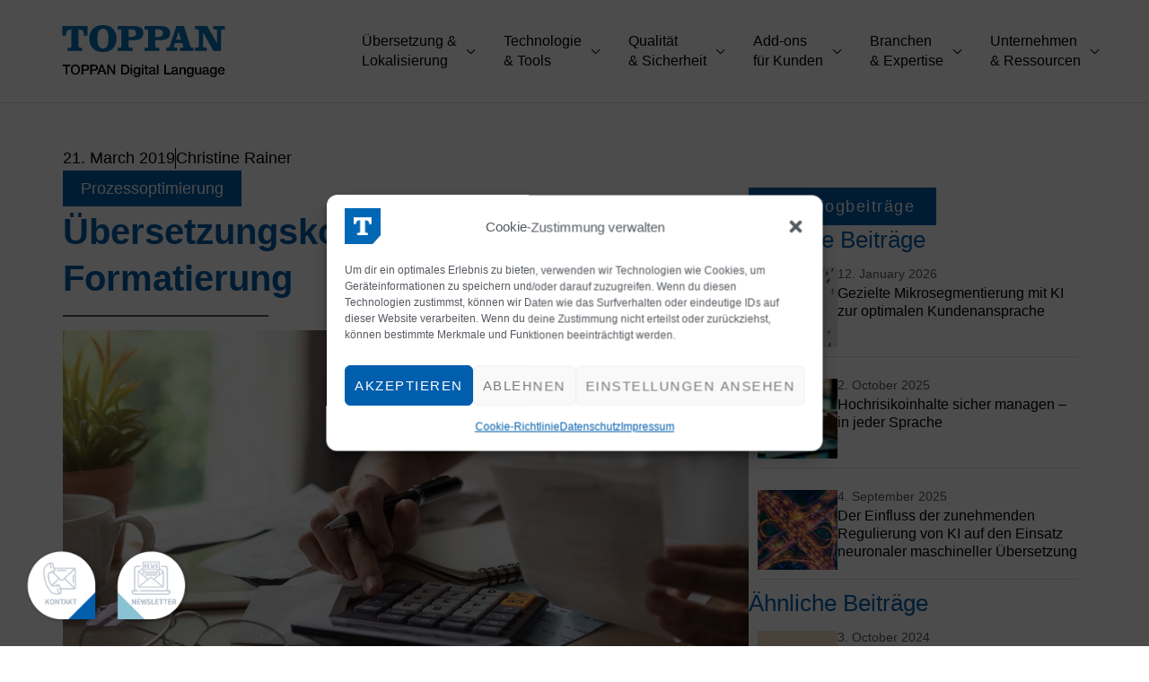

--- FILE ---
content_type: text/html; charset=UTF-8
request_url: https://toppandigital.de/blog/uebersetzungskosten-einsparen-durch-formatierung/
body_size: 32903
content:
<!DOCTYPE html>
<html lang="en-US">
<head>
<meta charset="UTF-8">
<meta name="viewport" content="width=device-width, initial-scale=1">
	<link rel="profile" href="https://gmpg.org/xfn/11"> 
	<link rel="preload" href="https://toppandigital.de/wp-content/astra-local-fonts/source-sans-pro/6xKydSBYKcSV-LCoeQqfX1RYOo3ig4vwlxdu.woff2" as="font" type="font/woff2" crossorigin><meta name='robots' content='index, follow, max-image-preview:large, max-snippet:-1, max-video-preview:-1' />
	<style>img:is([sizes="auto" i], [sizes^="auto," i]) { contain-intrinsic-size: 3000px 1500px }</style>
	
	<!-- This site is optimized with the Yoast SEO plugin v26.3 - https://yoast.com/wordpress/plugins/seo/ -->
	<title>Übersetzungs­­kosten einsparen durch Formatierung</title>
	<meta name="description" content="Die Formatierung der Texte, ist ein effektiver Hebel zur Steuerung der Kosten. Unsauber formatierte Ausgangstexte können viele Nachteile mit sich bringen. Auf TOPPAN Digital Languages Blog erhalten Sie wertvolle Tipps, wie Sie Ausgangsdokumente übersetzungsgerecht formatieren und somit Zeit und Geld sparen können." />
	<link rel="canonical" href="https://toppandigital.de/blog/uebersetzungskosten-einsparen-durch-formatierung/" />
	<meta property="og:locale" content="en_US" />
	<meta property="og:type" content="article" />
	<meta property="og:title" content="Übersetzungs­­kosten einsparen durch Formatierung" />
	<meta property="og:description" content="Die Formatierung der Texte, ist ein effektiver Hebel zur Steuerung der Kosten. Unsauber formatierte Ausgangstexte können viele Nachteile mit sich bringen. Auf TOPPAN Digital Languages Blog erhalten Sie wertvolle Tipps, wie Sie Ausgangsdokumente übersetzungsgerecht formatieren und somit Zeit und Geld sparen können." />
	<meta property="og:url" content="https://toppandigital.de/blog/uebersetzungskosten-einsparen-durch-formatierung/" />
	<meta property="og:site_name" content="Toppan Digital DACH" />
	<meta property="article:published_time" content="2019-03-21T07:00:00+00:00" />
	<meta property="article:modified_time" content="2025-01-08T16:03:31+00:00" />
	<meta property="og:image" content="https://toppandigital.de/wp-content/uploads/2024/11/MCC_0013_1600x900.jpg" />
	<meta property="og:image:width" content="1600" />
	<meta property="og:image:height" content="900" />
	<meta property="og:image:type" content="image/jpeg" />
	<meta name="author" content="Christine Rainer" />
	<meta name="twitter:card" content="summary_large_image" />
	<meta name="twitter:label1" content="Written by" />
	<meta name="twitter:data1" content="Christine Rainer" />
	<meta name="twitter:label2" content="Est. reading time" />
	<meta name="twitter:data2" content="26 minutes" />
	<script type="application/ld+json" class="yoast-schema-graph">{"@context":"https://schema.org","@graph":[{"@type":"Article","@id":"https://toppandigital.de/blog/uebersetzungskosten-einsparen-durch-formatierung/#article","isPartOf":{"@id":"https://toppandigital.de/blog/uebersetzungskosten-einsparen-durch-formatierung/"},"author":{"name":"Christine Rainer","@id":"https://toppandigital.de/#/schema/person/c9183301aafa16aad9adde58b685ce96"},"headline":"Übersetzungs­­kosten einsparen durch Formatierung","datePublished":"2019-03-21T07:00:00+00:00","dateModified":"2025-01-08T16:03:31+00:00","mainEntityOfPage":{"@id":"https://toppandigital.de/blog/uebersetzungskosten-einsparen-durch-formatierung/"},"wordCount":926,"commentCount":0,"publisher":{"@id":"https://toppandigital.de/#organization"},"image":{"@id":"https://toppandigital.de/blog/uebersetzungskosten-einsparen-durch-formatierung/#primaryimage"},"thumbnailUrl":"https://toppandigital.de/wp-content/uploads/2024/11/MCC_0013_1600x900.jpg","keywords":["Prozessoptimierung"],"articleSection":["Blog"],"inLanguage":"en-US","potentialAction":[{"@type":"CommentAction","name":"Comment","target":["https://toppandigital.de/blog/uebersetzungskosten-einsparen-durch-formatierung/#respond"]}]},{"@type":"WebPage","@id":"https://toppandigital.de/blog/uebersetzungskosten-einsparen-durch-formatierung/","url":"https://toppandigital.de/blog/uebersetzungskosten-einsparen-durch-formatierung/","name":"Übersetzungs­­kosten einsparen durch Formatierung","isPartOf":{"@id":"https://toppandigital.de/#website"},"primaryImageOfPage":{"@id":"https://toppandigital.de/blog/uebersetzungskosten-einsparen-durch-formatierung/#primaryimage"},"image":{"@id":"https://toppandigital.de/blog/uebersetzungskosten-einsparen-durch-formatierung/#primaryimage"},"thumbnailUrl":"https://toppandigital.de/wp-content/uploads/2024/11/MCC_0013_1600x900.jpg","datePublished":"2019-03-21T07:00:00+00:00","dateModified":"2025-01-08T16:03:31+00:00","description":"Die Formatierung der Texte, ist ein effektiver Hebel zur Steuerung der Kosten. Unsauber formatierte Ausgangstexte können viele Nachteile mit sich bringen. Auf TOPPAN Digital Languages Blog erhalten Sie wertvolle Tipps, wie Sie Ausgangsdokumente übersetzungsgerecht formatieren und somit Zeit und Geld sparen können.","breadcrumb":{"@id":"https://toppandigital.de/blog/uebersetzungskosten-einsparen-durch-formatierung/#breadcrumb"},"inLanguage":"en-US","potentialAction":[{"@type":"ReadAction","target":["https://toppandigital.de/blog/uebersetzungskosten-einsparen-durch-formatierung/"]}]},{"@type":"ImageObject","inLanguage":"en-US","@id":"https://toppandigital.de/blog/uebersetzungskosten-einsparen-durch-formatierung/#primaryimage","url":"https://toppandigital.de/wp-content/uploads/2024/11/MCC_0013_1600x900.jpg","contentUrl":"https://toppandigital.de/wp-content/uploads/2024/11/MCC_0013_1600x900.jpg","width":1600,"height":900},{"@type":"BreadcrumbList","@id":"https://toppandigital.de/blog/uebersetzungskosten-einsparen-durch-formatierung/#breadcrumb","itemListElement":[{"@type":"ListItem","position":1,"name":"Startseite","item":"https://toppandigital.de/"},{"@type":"ListItem","position":2,"name":"Übersetzungs­­kosten einsparen durch Formatierung"}]},{"@type":"WebSite","@id":"https://toppandigital.de/#website","url":"https://toppandigital.de/","name":"Toppan Digital DACH","description":"Translation | Localization | Consulting","publisher":{"@id":"https://toppandigital.de/#organization"},"potentialAction":[{"@type":"SearchAction","target":{"@type":"EntryPoint","urlTemplate":"https://toppandigital.de/?s={search_term_string}"},"query-input":{"@type":"PropertyValueSpecification","valueRequired":true,"valueName":"search_term_string"}}],"inLanguage":"en-US"},{"@type":"Organization","@id":"https://toppandigital.de/#organization","name":"TOPPAN Digital Language GmbH","url":"https://toppandigital.de/","logo":{"@type":"ImageObject","inLanguage":"en-US","@id":"https://toppandigital.de/#/schema/logo/image/","url":"https://toppandigital.de/wp-content/uploads/2024/11/tdl-logo.svg","contentUrl":"https://toppandigital.de/wp-content/uploads/2024/11/tdl-logo.svg","width":300,"height":100,"caption":"TOPPAN Digital Language GmbH"},"image":{"@id":"https://toppandigital.de/#/schema/logo/image/"},"sameAs":["https://at.linkedin.com/showcase/toppan-digital-language-dach/"]},{"@type":"Person","@id":"https://toppandigital.de/#/schema/person/c9183301aafa16aad9adde58b685ce96","name":"Christine Rainer","image":{"@type":"ImageObject","inLanguage":"en-US","@id":"https://toppandigital.de/#/schema/person/image/","url":"https://secure.gravatar.com/avatar/8db52f408010118bc32fb12d87f1347f?s=96&d=mm&r=g","contentUrl":"https://secure.gravatar.com/avatar/8db52f408010118bc32fb12d87f1347f?s=96&d=mm&r=g","caption":"Christine Rainer"}}]}</script>
	<!-- / Yoast SEO plugin. -->


<link rel="alternate" type="application/rss+xml" title="Toppan Digital DACH &raquo; Feed" href="https://toppandigital.de/feed/" />
<link rel="alternate" type="application/rss+xml" title="Toppan Digital DACH &raquo; Comments Feed" href="https://toppandigital.de/comments/feed/" />
<script>
window._wpemojiSettings = {"baseUrl":"https:\/\/s.w.org\/images\/core\/emoji\/15.0.3\/72x72\/","ext":".png","svgUrl":"https:\/\/s.w.org\/images\/core\/emoji\/15.0.3\/svg\/","svgExt":".svg","source":{"concatemoji":"https:\/\/toppandigital.de\/wp-includes\/js\/wp-emoji-release.min.js?ver=6.7.4"}};
/*! This file is auto-generated */
!function(i,n){var o,s,e;function c(e){try{var t={supportTests:e,timestamp:(new Date).valueOf()};sessionStorage.setItem(o,JSON.stringify(t))}catch(e){}}function p(e,t,n){e.clearRect(0,0,e.canvas.width,e.canvas.height),e.fillText(t,0,0);var t=new Uint32Array(e.getImageData(0,0,e.canvas.width,e.canvas.height).data),r=(e.clearRect(0,0,e.canvas.width,e.canvas.height),e.fillText(n,0,0),new Uint32Array(e.getImageData(0,0,e.canvas.width,e.canvas.height).data));return t.every(function(e,t){return e===r[t]})}function u(e,t,n){switch(t){case"flag":return n(e,"\ud83c\udff3\ufe0f\u200d\u26a7\ufe0f","\ud83c\udff3\ufe0f\u200b\u26a7\ufe0f")?!1:!n(e,"\ud83c\uddfa\ud83c\uddf3","\ud83c\uddfa\u200b\ud83c\uddf3")&&!n(e,"\ud83c\udff4\udb40\udc67\udb40\udc62\udb40\udc65\udb40\udc6e\udb40\udc67\udb40\udc7f","\ud83c\udff4\u200b\udb40\udc67\u200b\udb40\udc62\u200b\udb40\udc65\u200b\udb40\udc6e\u200b\udb40\udc67\u200b\udb40\udc7f");case"emoji":return!n(e,"\ud83d\udc26\u200d\u2b1b","\ud83d\udc26\u200b\u2b1b")}return!1}function f(e,t,n){var r="undefined"!=typeof WorkerGlobalScope&&self instanceof WorkerGlobalScope?new OffscreenCanvas(300,150):i.createElement("canvas"),a=r.getContext("2d",{willReadFrequently:!0}),o=(a.textBaseline="top",a.font="600 32px Arial",{});return e.forEach(function(e){o[e]=t(a,e,n)}),o}function t(e){var t=i.createElement("script");t.src=e,t.defer=!0,i.head.appendChild(t)}"undefined"!=typeof Promise&&(o="wpEmojiSettingsSupports",s=["flag","emoji"],n.supports={everything:!0,everythingExceptFlag:!0},e=new Promise(function(e){i.addEventListener("DOMContentLoaded",e,{once:!0})}),new Promise(function(t){var n=function(){try{var e=JSON.parse(sessionStorage.getItem(o));if("object"==typeof e&&"number"==typeof e.timestamp&&(new Date).valueOf()<e.timestamp+604800&&"object"==typeof e.supportTests)return e.supportTests}catch(e){}return null}();if(!n){if("undefined"!=typeof Worker&&"undefined"!=typeof OffscreenCanvas&&"undefined"!=typeof URL&&URL.createObjectURL&&"undefined"!=typeof Blob)try{var e="postMessage("+f.toString()+"("+[JSON.stringify(s),u.toString(),p.toString()].join(",")+"));",r=new Blob([e],{type:"text/javascript"}),a=new Worker(URL.createObjectURL(r),{name:"wpTestEmojiSupports"});return void(a.onmessage=function(e){c(n=e.data),a.terminate(),t(n)})}catch(e){}c(n=f(s,u,p))}t(n)}).then(function(e){for(var t in e)n.supports[t]=e[t],n.supports.everything=n.supports.everything&&n.supports[t],"flag"!==t&&(n.supports.everythingExceptFlag=n.supports.everythingExceptFlag&&n.supports[t]);n.supports.everythingExceptFlag=n.supports.everythingExceptFlag&&!n.supports.flag,n.DOMReady=!1,n.readyCallback=function(){n.DOMReady=!0}}).then(function(){return e}).then(function(){var e;n.supports.everything||(n.readyCallback(),(e=n.source||{}).concatemoji?t(e.concatemoji):e.wpemoji&&e.twemoji&&(t(e.twemoji),t(e.wpemoji)))}))}((window,document),window._wpemojiSettings);
</script>
<link rel='stylesheet' id='astra-theme-css-css' href='https://toppandigital.de/wp-content/themes/astra/assets/css/minified/style.min.css?ver=4.8.7' media='all' />
<style id='astra-theme-css-inline-css'>
.ast-no-sidebar .entry-content .alignfull {margin-left: calc( -50vw + 50%);margin-right: calc( -50vw + 50%);max-width: 100vw;width: 100vw;}.ast-no-sidebar .entry-content .alignwide {margin-left: calc(-41vw + 50%);margin-right: calc(-41vw + 50%);max-width: unset;width: unset;}.ast-no-sidebar .entry-content .alignfull .alignfull,.ast-no-sidebar .entry-content .alignfull .alignwide,.ast-no-sidebar .entry-content .alignwide .alignfull,.ast-no-sidebar .entry-content .alignwide .alignwide,.ast-no-sidebar .entry-content .wp-block-column .alignfull,.ast-no-sidebar .entry-content .wp-block-column .alignwide{width: 100%;margin-left: auto;margin-right: auto;}.wp-block-gallery,.blocks-gallery-grid {margin: 0;}.wp-block-separator {max-width: 100px;}.wp-block-separator.is-style-wide,.wp-block-separator.is-style-dots {max-width: none;}.entry-content .has-2-columns .wp-block-column:first-child {padding-right: 10px;}.entry-content .has-2-columns .wp-block-column:last-child {padding-left: 10px;}@media (max-width: 782px) {.entry-content .wp-block-columns .wp-block-column {flex-basis: 100%;}.entry-content .has-2-columns .wp-block-column:first-child {padding-right: 0;}.entry-content .has-2-columns .wp-block-column:last-child {padding-left: 0;}}body .entry-content .wp-block-latest-posts {margin-left: 0;}body .entry-content .wp-block-latest-posts li {list-style: none;}.ast-no-sidebar .ast-container .entry-content .wp-block-latest-posts {margin-left: 0;}.ast-header-break-point .entry-content .alignwide {margin-left: auto;margin-right: auto;}.entry-content .blocks-gallery-item img {margin-bottom: auto;}.wp-block-pullquote {border-top: 4px solid #555d66;border-bottom: 4px solid #555d66;color: #40464d;}:root{--ast-post-nav-space:0;--ast-container-default-xlg-padding:6.67em;--ast-container-default-lg-padding:5.67em;--ast-container-default-slg-padding:4.34em;--ast-container-default-md-padding:3.34em;--ast-container-default-sm-padding:6.67em;--ast-container-default-xs-padding:2.4em;--ast-container-default-xxs-padding:1.4em;--ast-code-block-background:#EEEEEE;--ast-comment-inputs-background:#FAFAFA;--ast-normal-container-width:1200px;--ast-narrow-container-width:750px;--ast-blog-title-font-weight:normal;--ast-blog-meta-weight:inherit;}html{font-size:106.25%;}a,.page-title{color:#005ead;}a:hover,a:focus{color:#00457e;}body,button,input,select,textarea,.ast-button,.ast-custom-button{font-family:'Source Sans Pro',sans-serif;font-weight:300;font-size:17px;font-size:1rem;line-height:var(--ast-body-line-height,1.4em);}blockquote{color:#000000;}p,.entry-content p{margin-bottom:0.5em;}h1,.entry-content h1,h2,.entry-content h2,h3,.entry-content h3,h4,.entry-content h4,h5,.entry-content h5,h6,.entry-content h6,.site-title,.site-title a{font-family:'Source Sans Pro',sans-serif;font-weight:400;}.site-title{font-size:35px;font-size:2.0588235294118rem;display:none;}header .custom-logo-link img{max-width:240px;width:240px;}.astra-logo-svg{width:240px;}.site-header .site-description{font-size:15px;font-size:0.88235294117647rem;display:none;}.entry-title{font-size:26px;font-size:1.5294117647059rem;}.archive .ast-article-post .ast-article-inner,.blog .ast-article-post .ast-article-inner,.archive .ast-article-post .ast-article-inner:hover,.blog .ast-article-post .ast-article-inner:hover{overflow:hidden;}h1,.entry-content h1{font-size:40px;font-size:2.3529411764706rem;font-family:'Source Sans Pro',sans-serif;line-height:1.4em;}h2,.entry-content h2{font-size:32px;font-size:1.8823529411765rem;font-family:'Source Sans Pro',sans-serif;line-height:1.3em;}h3,.entry-content h3{font-size:26px;font-size:1.5294117647059rem;font-family:'Source Sans Pro',sans-serif;line-height:1.3em;}h4,.entry-content h4{font-size:24px;font-size:1.4117647058824rem;line-height:1.2em;font-family:'Source Sans Pro',sans-serif;}h5,.entry-content h5{font-size:20px;font-size:1.1764705882353rem;line-height:1.2em;font-family:'Source Sans Pro',sans-serif;}h6,.entry-content h6{font-size:16px;font-size:0.94117647058824rem;line-height:1.25em;font-family:'Source Sans Pro',sans-serif;}::selection{background-color:#005ead;color:#ffffff;}body,h1,.entry-title a,.entry-content h1,h2,.entry-content h2,h3,.entry-content h3,h4,.entry-content h4,h5,.entry-content h5,h6,.entry-content h6{color:#000000;}.tagcloud a:hover,.tagcloud a:focus,.tagcloud a.current-item{color:#ffffff;border-color:#005ead;background-color:#005ead;}input:focus,input[type="text"]:focus,input[type="email"]:focus,input[type="url"]:focus,input[type="password"]:focus,input[type="reset"]:focus,input[type="search"]:focus,textarea:focus{border-color:#005ead;}input[type="radio"]:checked,input[type=reset],input[type="checkbox"]:checked,input[type="checkbox"]:hover:checked,input[type="checkbox"]:focus:checked,input[type=range]::-webkit-slider-thumb{border-color:#005ead;background-color:#005ead;box-shadow:none;}.site-footer a:hover + .post-count,.site-footer a:focus + .post-count{background:#005ead;border-color:#005ead;}.single .nav-links .nav-previous,.single .nav-links .nav-next{color:#005ead;}.entry-meta,.entry-meta *{line-height:1.45;color:#005ead;}.entry-meta a:not(.ast-button):hover,.entry-meta a:not(.ast-button):hover *,.entry-meta a:not(.ast-button):focus,.entry-meta a:not(.ast-button):focus *,.page-links > .page-link,.page-links .page-link:hover,.post-navigation a:hover{color:#00457e;}#cat option,.secondary .calendar_wrap thead a,.secondary .calendar_wrap thead a:visited{color:#005ead;}.secondary .calendar_wrap #today,.ast-progress-val span{background:#005ead;}.secondary a:hover + .post-count,.secondary a:focus + .post-count{background:#005ead;border-color:#005ead;}.calendar_wrap #today > a{color:#ffffff;}.page-links .page-link,.single .post-navigation a{color:#005ead;}.ast-search-menu-icon .search-form button.search-submit{padding:0 4px;}.ast-search-menu-icon form.search-form{padding-right:0;}.ast-header-search .ast-search-menu-icon.ast-dropdown-active .search-form,.ast-header-search .ast-search-menu-icon.ast-dropdown-active .search-field:focus{transition:all 0.2s;}.search-form input.search-field:focus{outline:none;}.widget-title,.widget .wp-block-heading{font-size:24px;font-size:1.4117647058824rem;color:#000000;}.single .ast-author-details .author-title{color:#00457e;}.ast-search-menu-icon.slide-search a:focus-visible:focus-visible,.astra-search-icon:focus-visible,#close:focus-visible,a:focus-visible,.ast-menu-toggle:focus-visible,.site .skip-link:focus-visible,.wp-block-loginout input:focus-visible,.wp-block-search.wp-block-search__button-inside .wp-block-search__inside-wrapper,.ast-header-navigation-arrow:focus-visible,.woocommerce .wc-proceed-to-checkout > .checkout-button:focus-visible,.woocommerce .woocommerce-MyAccount-navigation ul li a:focus-visible,.ast-orders-table__row .ast-orders-table__cell:focus-visible,.woocommerce .woocommerce-order-details .order-again > .button:focus-visible,.woocommerce .woocommerce-message a.button.wc-forward:focus-visible,.woocommerce #minus_qty:focus-visible,.woocommerce #plus_qty:focus-visible,a#ast-apply-coupon:focus-visible,.woocommerce .woocommerce-info a:focus-visible,.woocommerce .astra-shop-summary-wrap a:focus-visible,.woocommerce a.wc-forward:focus-visible,#ast-apply-coupon:focus-visible,.woocommerce-js .woocommerce-mini-cart-item a.remove:focus-visible,#close:focus-visible,.button.search-submit:focus-visible,#search_submit:focus,.normal-search:focus-visible,.ast-header-account-wrap:focus-visible,.woocommerce .ast-on-card-button.ast-quick-view-trigger:focus{outline-style:dotted;outline-color:inherit;outline-width:thin;}input:focus,input[type="text"]:focus,input[type="email"]:focus,input[type="url"]:focus,input[type="password"]:focus,input[type="reset"]:focus,input[type="search"]:focus,input[type="number"]:focus,textarea:focus,.wp-block-search__input:focus,[data-section="section-header-mobile-trigger"] .ast-button-wrap .ast-mobile-menu-trigger-minimal:focus,.ast-mobile-popup-drawer.active .menu-toggle-close:focus,.woocommerce-ordering select.orderby:focus,#ast-scroll-top:focus,#coupon_code:focus,.woocommerce-page #comment:focus,.woocommerce #reviews #respond input#submit:focus,.woocommerce a.add_to_cart_button:focus,.woocommerce .button.single_add_to_cart_button:focus,.woocommerce .woocommerce-cart-form button:focus,.woocommerce .woocommerce-cart-form__cart-item .quantity .qty:focus,.woocommerce .woocommerce-billing-fields .woocommerce-billing-fields__field-wrapper .woocommerce-input-wrapper > .input-text:focus,.woocommerce #order_comments:focus,.woocommerce #place_order:focus,.woocommerce .woocommerce-address-fields .woocommerce-address-fields__field-wrapper .woocommerce-input-wrapper > .input-text:focus,.woocommerce .woocommerce-MyAccount-content form button:focus,.woocommerce .woocommerce-MyAccount-content .woocommerce-EditAccountForm .woocommerce-form-row .woocommerce-Input.input-text:focus,.woocommerce .ast-woocommerce-container .woocommerce-pagination ul.page-numbers li a:focus,body #content .woocommerce form .form-row .select2-container--default .select2-selection--single:focus,#ast-coupon-code:focus,.woocommerce.woocommerce-js .quantity input[type=number]:focus,.woocommerce-js .woocommerce-mini-cart-item .quantity input[type=number]:focus,.woocommerce p#ast-coupon-trigger:focus{border-style:dotted;border-color:inherit;border-width:thin;}input{outline:none;}.main-header-menu .menu-link,.ast-header-custom-item a{color:#000000;}.main-header-menu .menu-item:hover > .menu-link,.main-header-menu .menu-item:hover > .ast-menu-toggle,.main-header-menu .ast-masthead-custom-menu-items a:hover,.main-header-menu .menu-item.focus > .menu-link,.main-header-menu .menu-item.focus > .ast-menu-toggle,.main-header-menu .current-menu-item > .menu-link,.main-header-menu .current-menu-ancestor > .menu-link,.main-header-menu .current-menu-item > .ast-menu-toggle,.main-header-menu .current-menu-ancestor > .ast-menu-toggle{color:#005ead;}.header-main-layout-3 .ast-main-header-bar-alignment{margin-right:auto;}.header-main-layout-2 .site-header-section-left .ast-site-identity{text-align:left;}.ast-logo-title-inline .site-logo-img{padding-right:1em;}.site-logo-img img{ transition:all 0.2s linear;}body .ast-oembed-container *{position:absolute;top:0;width:100%;height:100%;left:0;}body .wp-block-embed-pocket-casts .ast-oembed-container *{position:unset;}.ast-header-break-point .ast-mobile-menu-buttons-minimal.menu-toggle{background:transparent;color:#005ead;}.ast-header-break-point .ast-mobile-menu-buttons-outline.menu-toggle{background:transparent;border:1px solid #005ead;color:#005ead;}.ast-header-break-point .ast-mobile-menu-buttons-fill.menu-toggle{background:#005ead;}.ast-single-post-featured-section + article {margin-top: 2em;}.site-content .ast-single-post-featured-section img {width: 100%;overflow: hidden;object-fit: cover;}.site > .ast-single-related-posts-container {margin-top: 0;}@media (min-width: 922px) {.ast-desktop .ast-container--narrow {max-width: var(--ast-narrow-container-width);margin: 0 auto;}}.ast-page-builder-template .hentry {margin: 0;}.ast-page-builder-template .site-content > .ast-container {max-width: 100%;padding: 0;}.ast-page-builder-template .site .site-content #primary {padding: 0;margin: 0;}.ast-page-builder-template .no-results {text-align: center;margin: 4em auto;}.ast-page-builder-template .ast-pagination {padding: 2em;}.ast-page-builder-template .entry-header.ast-no-title.ast-no-thumbnail {margin-top: 0;}.ast-page-builder-template .entry-header.ast-header-without-markup {margin-top: 0;margin-bottom: 0;}.ast-page-builder-template .entry-header.ast-no-title.ast-no-meta {margin-bottom: 0;}.ast-page-builder-template.single .post-navigation {padding-bottom: 2em;}.ast-page-builder-template.single-post .site-content > .ast-container {max-width: 100%;}.ast-page-builder-template .entry-header {margin-top: 4em;margin-left: auto;margin-right: auto;padding-left: 20px;padding-right: 20px;}.single.ast-page-builder-template .entry-header {padding-left: 20px;padding-right: 20px;}.ast-page-builder-template .ast-archive-description {margin: 4em auto 0;padding-left: 20px;padding-right: 20px;}.ast-page-builder-template.ast-no-sidebar .entry-content .alignwide {margin-left: 0;margin-right: 0;}.ast-small-footer{color:#cccccc;}.ast-small-footer > .ast-footer-overlay{background-color:#303030;;}.ast-small-footer a{color:#cccccc;}.ast-small-footer a:hover{color:var(--ast-global-color-0);}.footer-adv .footer-adv-overlay{border-top-style:solid;border-top-width:6px;border-top-color:#0170b9;}.footer-adv .widget-title,.footer-adv .widget-title a{color:#ffffff;}.footer-adv{color:#cccccc;}.footer-adv a{color:#cccccc;}.footer-adv .tagcloud a:hover,.footer-adv .tagcloud a.current-item{border-color:#cccccc;background-color:#cccccc;}.footer-adv a:hover,.footer-adv .no-widget-text a:hover,.footer-adv a:focus,.footer-adv .no-widget-text a:focus{color:#0170b9;}.footer-adv .calendar_wrap #today,.footer-adv a:hover + .post-count{background-color:#cccccc;}@media( max-width: 420px ) {.single .nav-links .nav-previous,.single .nav-links .nav-next {width: 100%;text-align: center;}}.wp-block-buttons.aligncenter{justify-content:center;}@media (max-width:782px){.entry-content .wp-block-columns .wp-block-column{margin-left:0px;}}.wp-block-image.aligncenter{margin-left:auto;margin-right:auto;}.wp-block-table.aligncenter{margin-left:auto;margin-right:auto;}.wp-block-buttons .wp-block-button.is-style-outline .wp-block-button__link.wp-element-button,.ast-outline-button,.wp-block-uagb-buttons-child .uagb-buttons-repeater.ast-outline-button{border-top-width:2px;border-right-width:2px;border-bottom-width:2px;border-left-width:2px;font-family:inherit;font-weight:inherit;line-height:1em;}.wp-block-button .wp-block-button__link.wp-element-button.is-style-outline:not(.has-background),.wp-block-button.is-style-outline>.wp-block-button__link.wp-element-button:not(.has-background),.ast-outline-button{background-color:transparent;}.entry-content[data-ast-blocks-layout] > figure{margin-bottom:1em;}@media (max-width:921px){.ast-separate-container #primary,.ast-separate-container #secondary{padding:1.5em 0;}#primary,#secondary{padding:1.5em 0;margin:0;}.ast-left-sidebar #content > .ast-container{display:flex;flex-direction:column-reverse;width:100%;}.ast-separate-container .ast-article-post,.ast-separate-container .ast-article-single{padding:1.5em 2.14em;}.ast-author-box img.avatar{margin:20px 0 0 0;}}@media (min-width:922px){.ast-separate-container.ast-right-sidebar #primary,.ast-separate-container.ast-left-sidebar #primary{border:0;}.search-no-results.ast-separate-container #primary{margin-bottom:4em;}}.elementor-button-wrapper .elementor-button{border-style:solid;text-decoration:none;border-top-width:0;border-right-width:0;border-left-width:0;border-bottom-width:0;}body .elementor-button.elementor-size-sm,body .elementor-button.elementor-size-xs,body .elementor-button.elementor-size-md,body .elementor-button.elementor-size-lg,body .elementor-button.elementor-size-xl,body .elementor-button{padding-top:10px;padding-right:40px;padding-bottom:10px;padding-left:40px;}.elementor-button-wrapper .elementor-button{border-color:#005ead;background-color:#005ead;}.elementor-button-wrapper .elementor-button:hover,.elementor-button-wrapper .elementor-button:focus{color:#ffffff;background-color:#00457e;border-color:#00457e;}.wp-block-button .wp-block-button__link ,.elementor-button-wrapper .elementor-button,.elementor-button-wrapper .elementor-button:visited{color:#ffffff;}.elementor-button-wrapper .elementor-button{line-height:1em;}.wp-block-button .wp-block-button__link:hover,.wp-block-button .wp-block-button__link:focus{color:#ffffff;background-color:#00457e;border-color:#00457e;}.elementor-widget-heading h1.elementor-heading-title{line-height:1.4em;}.elementor-widget-heading h2.elementor-heading-title{line-height:1.3em;}.elementor-widget-heading h3.elementor-heading-title{line-height:1.3em;}.elementor-widget-heading h4.elementor-heading-title{line-height:1.2em;}.elementor-widget-heading h5.elementor-heading-title{line-height:1.2em;}.elementor-widget-heading h6.elementor-heading-title{line-height:1.25em;}.wp-block-button .wp-block-button__link{border-top-width:0;border-right-width:0;border-left-width:0;border-bottom-width:0;border-color:#005ead;background-color:#005ead;color:#ffffff;font-family:inherit;font-weight:inherit;line-height:1em;padding-top:10px;padding-right:40px;padding-bottom:10px;padding-left:40px;}.menu-toggle,button,.ast-button,.ast-custom-button,.button,input#submit,input[type="button"],input[type="submit"],input[type="reset"]{border-style:solid;border-top-width:0;border-right-width:0;border-left-width:0;border-bottom-width:0;color:#ffffff;border-color:#005ead;background-color:#005ead;padding-top:10px;padding-right:40px;padding-bottom:10px;padding-left:40px;font-family:inherit;font-weight:inherit;line-height:1em;}button:focus,.menu-toggle:hover,button:hover,.ast-button:hover,.ast-custom-button:hover .button:hover,.ast-custom-button:hover ,input[type=reset]:hover,input[type=reset]:focus,input#submit:hover,input#submit:focus,input[type="button"]:hover,input[type="button"]:focus,input[type="submit"]:hover,input[type="submit"]:focus{color:#ffffff;background-color:#00457e;border-color:#00457e;}@media (max-width:921px){.ast-mobile-header-stack .main-header-bar .ast-search-menu-icon{display:inline-block;}.ast-header-break-point.ast-header-custom-item-outside .ast-mobile-header-stack .main-header-bar .ast-search-icon{margin:0;}.ast-comment-avatar-wrap img{max-width:2.5em;}.ast-comment-meta{padding:0 1.8888em 1.3333em;}.ast-separate-container .ast-comment-list li.depth-1{padding:1.5em 2.14em;}.ast-separate-container .comment-respond{padding:2em 2.14em;}}@media (min-width:544px){.ast-container{max-width:100%;}}@media (max-width:544px){.ast-separate-container .ast-article-post,.ast-separate-container .ast-article-single,.ast-separate-container .comments-title,.ast-separate-container .ast-archive-description{padding:1.5em 1em;}.ast-separate-container #content .ast-container{padding-left:0.54em;padding-right:0.54em;}.ast-separate-container .ast-comment-list .bypostauthor{padding:.5em;}.ast-search-menu-icon.ast-dropdown-active .search-field{width:170px;}.site-branding img,.site-header .site-logo-img .custom-logo-link img{max-width:100%;}}.footer-adv .tagcloud a:hover,.footer-adv .tagcloud a.current-item{color:#000000;}.footer-adv .calendar_wrap #today{color:#000000;} #ast-mobile-header .ast-site-header-cart-li a{pointer-events:none;}.ast-no-sidebar.ast-separate-container .entry-content .alignfull {margin-left: -6.67em;margin-right: -6.67em;width: auto;}@media (max-width: 1200px) {.ast-no-sidebar.ast-separate-container .entry-content .alignfull {margin-left: -2.4em;margin-right: -2.4em;}}@media (max-width: 768px) {.ast-no-sidebar.ast-separate-container .entry-content .alignfull {margin-left: -2.14em;margin-right: -2.14em;}}@media (max-width: 544px) {.ast-no-sidebar.ast-separate-container .entry-content .alignfull {margin-left: -1em;margin-right: -1em;}}.ast-no-sidebar.ast-separate-container .entry-content .alignwide {margin-left: -20px;margin-right: -20px;}.ast-no-sidebar.ast-separate-container .entry-content .wp-block-column .alignfull,.ast-no-sidebar.ast-separate-container .entry-content .wp-block-column .alignwide {margin-left: auto;margin-right: auto;width: 100%;}@media (max-width:921px){.site-title{display:none;}.site-header .site-description{display:none;}h1,.entry-content h1{font-size:30px;}h2,.entry-content h2{font-size:25px;}h3,.entry-content h3{font-size:20px;}.astra-logo-svg{width:200px;}header .custom-logo-link img,.ast-header-break-point .site-logo-img .custom-mobile-logo-link img{max-width:200px;width:200px;}}@media (max-width:544px){.site-title{display:none;}.site-header .site-description{display:none;}h1,.entry-content h1{font-size:30px;}h2,.entry-content h2{font-size:25px;}h3,.entry-content h3{font-size:20px;}header .custom-logo-link img,.ast-header-break-point .site-branding img,.ast-header-break-point .custom-logo-link img{max-width:150px;width:150px;}.astra-logo-svg{width:150px;}.ast-header-break-point .site-logo-img .custom-mobile-logo-link img{max-width:150px;}}@media (max-width:921px){html{font-size:96.9%;}}@media (max-width:544px){html{font-size:96.9%;}}@media (min-width:922px){.ast-container{max-width:1240px;}}@font-face {font-family: "Astra";src: url(https://toppandigital.de/wp-content/themes/astra/assets/fonts/astra.woff) format("woff"),url(https://toppandigital.de/wp-content/themes/astra/assets/fonts/astra.ttf) format("truetype"),url(https://toppandigital.de/wp-content/themes/astra/assets/fonts/astra.svg#astra) format("svg");font-weight: normal;font-style: normal;font-display: fallback;}@media (max-width:1060px) {.main-header-bar .main-header-bar-navigation{display:none;}}.ast-desktop .main-header-menu.submenu-with-border .sub-menu,.ast-desktop .main-header-menu.submenu-with-border .astra-full-megamenu-wrapper{border-color:var(--ast-global-color-0);}.ast-desktop .main-header-menu.submenu-with-border .sub-menu{border-style:solid;}.ast-desktop .main-header-menu.submenu-with-border .sub-menu .sub-menu{top:-0px;}.ast-desktop .main-header-menu.submenu-with-border .sub-menu .menu-link,.ast-desktop .main-header-menu.submenu-with-border .children .menu-link{border-bottom-width:1px;border-style:solid;border-color:#eeeeee;}@media (min-width:922px){.main-header-menu .sub-menu .menu-item.ast-left-align-sub-menu:hover > .sub-menu,.main-header-menu .sub-menu .menu-item.ast-left-align-sub-menu.focus > .sub-menu{margin-left:-0px;}}.ast-small-footer{border-top-style:solid;border-top-width:0px;border-top-color:#7a7a7a;}.ast-small-footer-wrap{text-align:center;}.site .comments-area{padding-bottom:3em;}.ast-header-break-point.ast-header-custom-item-inside .main-header-bar .main-header-bar-navigation .ast-search-icon {display: none;}.ast-header-break-point.ast-header-custom-item-inside .main-header-bar .ast-search-menu-icon .search-form {padding: 0;display: block;overflow: hidden;}.ast-header-break-point .ast-header-custom-item .widget:last-child {margin-bottom: 1em;}.ast-header-custom-item .widget {margin: 0.5em;display: inline-block;vertical-align: middle;}.ast-header-custom-item .widget p {margin-bottom: 0;}.ast-header-custom-item .widget li {width: auto;}.ast-header-custom-item-inside .button-custom-menu-item .menu-link {display: none;}.ast-header-custom-item-inside.ast-header-break-point .button-custom-menu-item .ast-custom-button-link {display: none;}.ast-header-custom-item-inside.ast-header-break-point .button-custom-menu-item .menu-link {display: block;}.ast-header-break-point.ast-header-custom-item-outside .main-header-bar .ast-search-icon {margin-right: 1em;}.ast-header-break-point.ast-header-custom-item-inside .main-header-bar .ast-search-menu-icon .search-field,.ast-header-break-point.ast-header-custom-item-inside .main-header-bar .ast-search-menu-icon.ast-inline-search .search-field {width: 100%;padding-right: 5.5em;}.ast-header-break-point.ast-header-custom-item-inside .main-header-bar .ast-search-menu-icon .search-submit {display: block;position: absolute;height: 100%;top: 0;right: 0;padding: 0 1em;border-radius: 0;}.ast-header-break-point .ast-header-custom-item .ast-masthead-custom-menu-items {padding-left: 20px;padding-right: 20px;margin-bottom: 1em;margin-top: 1em;}.ast-header-custom-item-inside.ast-header-break-point .button-custom-menu-item {padding-left: 0;padding-right: 0;margin-top: 0;margin-bottom: 0;}.astra-icon-down_arrow::after {content: "\e900";font-family: Astra;}.astra-icon-close::after {content: "\e5cd";font-family: Astra;}.astra-icon-drag_handle::after {content: "\e25d";font-family: Astra;}.astra-icon-format_align_justify::after {content: "\e235";font-family: Astra;}.astra-icon-menu::after {content: "\e5d2";font-family: Astra;}.astra-icon-reorder::after {content: "\e8fe";font-family: Astra;}.astra-icon-search::after {content: "\e8b6";font-family: Astra;}.astra-icon-zoom_in::after {content: "\e56b";font-family: Astra;}.astra-icon-check-circle::after {content: "\e901";font-family: Astra;}.astra-icon-shopping-cart::after {content: "\f07a";font-family: Astra;}.astra-icon-shopping-bag::after {content: "\f290";font-family: Astra;}.astra-icon-shopping-basket::after {content: "\f291";font-family: Astra;}.astra-icon-circle-o::after {content: "\e903";font-family: Astra;}.astra-icon-certificate::after {content: "\e902";font-family: Astra;}blockquote {padding: 1.2em;}:root .has-ast-global-color-0-color{color:var(--ast-global-color-0);}:root .has-ast-global-color-0-background-color{background-color:var(--ast-global-color-0);}:root .wp-block-button .has-ast-global-color-0-color{color:var(--ast-global-color-0);}:root .wp-block-button .has-ast-global-color-0-background-color{background-color:var(--ast-global-color-0);}:root .has-ast-global-color-1-color{color:var(--ast-global-color-1);}:root .has-ast-global-color-1-background-color{background-color:var(--ast-global-color-1);}:root .wp-block-button .has-ast-global-color-1-color{color:var(--ast-global-color-1);}:root .wp-block-button .has-ast-global-color-1-background-color{background-color:var(--ast-global-color-1);}:root .has-ast-global-color-2-color{color:var(--ast-global-color-2);}:root .has-ast-global-color-2-background-color{background-color:var(--ast-global-color-2);}:root .wp-block-button .has-ast-global-color-2-color{color:var(--ast-global-color-2);}:root .wp-block-button .has-ast-global-color-2-background-color{background-color:var(--ast-global-color-2);}:root .has-ast-global-color-3-color{color:var(--ast-global-color-3);}:root .has-ast-global-color-3-background-color{background-color:var(--ast-global-color-3);}:root .wp-block-button .has-ast-global-color-3-color{color:var(--ast-global-color-3);}:root .wp-block-button .has-ast-global-color-3-background-color{background-color:var(--ast-global-color-3);}:root .has-ast-global-color-4-color{color:var(--ast-global-color-4);}:root .has-ast-global-color-4-background-color{background-color:var(--ast-global-color-4);}:root .wp-block-button .has-ast-global-color-4-color{color:var(--ast-global-color-4);}:root .wp-block-button .has-ast-global-color-4-background-color{background-color:var(--ast-global-color-4);}:root .has-ast-global-color-5-color{color:var(--ast-global-color-5);}:root .has-ast-global-color-5-background-color{background-color:var(--ast-global-color-5);}:root .wp-block-button .has-ast-global-color-5-color{color:var(--ast-global-color-5);}:root .wp-block-button .has-ast-global-color-5-background-color{background-color:var(--ast-global-color-5);}:root .has-ast-global-color-6-color{color:var(--ast-global-color-6);}:root .has-ast-global-color-6-background-color{background-color:var(--ast-global-color-6);}:root .wp-block-button .has-ast-global-color-6-color{color:var(--ast-global-color-6);}:root .wp-block-button .has-ast-global-color-6-background-color{background-color:var(--ast-global-color-6);}:root .has-ast-global-color-7-color{color:var(--ast-global-color-7);}:root .has-ast-global-color-7-background-color{background-color:var(--ast-global-color-7);}:root .wp-block-button .has-ast-global-color-7-color{color:var(--ast-global-color-7);}:root .wp-block-button .has-ast-global-color-7-background-color{background-color:var(--ast-global-color-7);}:root .has-ast-global-color-8-color{color:var(--ast-global-color-8);}:root .has-ast-global-color-8-background-color{background-color:var(--ast-global-color-8);}:root .wp-block-button .has-ast-global-color-8-color{color:var(--ast-global-color-8);}:root .wp-block-button .has-ast-global-color-8-background-color{background-color:var(--ast-global-color-8);}:root{--ast-global-color-0:#0170B9;--ast-global-color-1:#3a3a3a;--ast-global-color-2:#3a3a3a;--ast-global-color-3:#4B4F58;--ast-global-color-4:#F5F5F5;--ast-global-color-5:#FFFFFF;--ast-global-color-6:#E5E5E5;--ast-global-color-7:#424242;--ast-global-color-8:#000000;}:root {--ast-border-color : #dddddd;}.ast-single-entry-banner {-js-display: flex;display: flex;flex-direction: column;justify-content: center;text-align: center;position: relative;background: #eeeeee;}.ast-single-entry-banner[data-banner-layout="layout-1"] {max-width: 1200px;background: inherit;padding: 20px 0;}.ast-single-entry-banner[data-banner-width-type="custom"] {margin: 0 auto;width: 100%;}.ast-single-entry-banner + .site-content .entry-header {margin-bottom: 0;}.site .ast-author-avatar {--ast-author-avatar-size: ;}a.ast-underline-text {text-decoration: underline;}.ast-container > .ast-terms-link {position: relative;display: block;}a.ast-button.ast-badge-tax {padding: 4px 8px;border-radius: 3px;font-size: inherit;}header.entry-header > *:not(:last-child){margin-bottom:10px;}.ast-archive-entry-banner {-js-display: flex;display: flex;flex-direction: column;justify-content: center;text-align: center;position: relative;background: #eeeeee;}.ast-archive-entry-banner[data-banner-width-type="custom"] {margin: 0 auto;width: 100%;}.ast-archive-entry-banner[data-banner-layout="layout-1"] {background: inherit;padding: 20px 0;text-align: left;}body.archive .ast-archive-description{max-width:1200px;width:100%;text-align:left;padding-top:3em;padding-right:3em;padding-bottom:3em;padding-left:3em;}body.archive .ast-archive-description .ast-archive-title,body.archive .ast-archive-description .ast-archive-title *{font-size:40px;font-size:2.3529411764706rem;text-transform:capitalize;}body.archive .ast-archive-description > *:not(:last-child){margin-bottom:10px;}@media (max-width:921px){body.archive .ast-archive-description{text-align:left;}}@media (max-width:544px){body.archive .ast-archive-description{text-align:left;}}.ast-breadcrumbs .trail-browse,.ast-breadcrumbs .trail-items,.ast-breadcrumbs .trail-items li{display:inline-block;margin:0;padding:0;border:none;background:inherit;text-indent:0;text-decoration:none;}.ast-breadcrumbs .trail-browse{font-size:inherit;font-style:inherit;font-weight:inherit;color:inherit;}.ast-breadcrumbs .trail-items{list-style:none;}.trail-items li::after{padding:0 0.3em;content:"\00bb";}.trail-items li:last-of-type::after{display:none;}h1,.entry-content h1,h2,.entry-content h2,h3,.entry-content h3,h4,.entry-content h4,h5,.entry-content h5,h6,.entry-content h6{color:#005ead;}.elementor-posts-container [CLASS*="ast-width-"]{width:100%;}.elementor-template-full-width .ast-container{display:block;}.elementor-screen-only,.screen-reader-text,.screen-reader-text span,.ui-helper-hidden-accessible{top:0 !important;}@media (max-width:544px){.elementor-element .elementor-wc-products .woocommerce[class*="columns-"] ul.products li.product{width:auto;margin:0;}.elementor-element .woocommerce .woocommerce-result-count{float:none;}}.ast-header-break-point .main-header-bar{border-bottom-width:1px;}@media (min-width:922px){.main-header-bar{border-bottom-width:1px;}}.main-header-menu .menu-item,#astra-footer-menu .menu-item,.main-header-bar .ast-masthead-custom-menu-items{-js-display:flex;display:flex;-webkit-box-pack:center;-webkit-justify-content:center;-moz-box-pack:center;-ms-flex-pack:center;justify-content:center;-webkit-box-orient:vertical;-webkit-box-direction:normal;-webkit-flex-direction:column;-moz-box-orient:vertical;-moz-box-direction:normal;-ms-flex-direction:column;flex-direction:column;}.main-header-menu > .menu-item > .menu-link,#astra-footer-menu > .menu-item > .menu-link{height:100%;-webkit-box-align:center;-webkit-align-items:center;-moz-box-align:center;-ms-flex-align:center;align-items:center;-js-display:flex;display:flex;}.ast-primary-menu-disabled .main-header-bar .ast-masthead-custom-menu-items{flex:unset;}.main-header-menu .sub-menu .menu-item.menu-item-has-children > .menu-link:after{position:absolute;right:1em;top:50%;transform:translate(0,-50%) rotate(270deg);}.ast-header-break-point .main-header-bar .main-header-bar-navigation .page_item_has_children > .ast-menu-toggle::before,.ast-header-break-point .main-header-bar .main-header-bar-navigation .menu-item-has-children > .ast-menu-toggle::before,.ast-mobile-popup-drawer .main-header-bar-navigation .menu-item-has-children>.ast-menu-toggle::before,.ast-header-break-point .ast-mobile-header-wrap .main-header-bar-navigation .menu-item-has-children > .ast-menu-toggle::before{font-weight:bold;content:"\e900";font-family:Astra;text-decoration:inherit;display:inline-block;}.ast-header-break-point .main-navigation ul.sub-menu .menu-item .menu-link:before{content:"\e900";font-family:Astra;font-size:.65em;text-decoration:inherit;display:inline-block;transform:translate(0,-2px) rotateZ(270deg);margin-right:5px;}.widget_search .search-form:after{font-family:Astra;font-size:1.2em;font-weight:normal;content:"\e8b6";position:absolute;top:50%;right:15px;transform:translate(0,-50%);}.astra-search-icon::before{content:"\e8b6";font-family:Astra;font-style:normal;font-weight:normal;text-decoration:inherit;text-align:center;-webkit-font-smoothing:antialiased;-moz-osx-font-smoothing:grayscale;z-index:3;}.main-header-bar .main-header-bar-navigation .page_item_has_children > a:after,.main-header-bar .main-header-bar-navigation .menu-item-has-children > a:after,.menu-item-has-children .ast-header-navigation-arrow:after{content:"\e900";display:inline-block;font-family:Astra;font-size:.6rem;font-weight:bold;text-rendering:auto;-webkit-font-smoothing:antialiased;-moz-osx-font-smoothing:grayscale;margin-left:10px;line-height:normal;}.menu-item-has-children .sub-menu .ast-header-navigation-arrow:after{margin-left:0;}.ast-mobile-popup-drawer .main-header-bar-navigation .ast-submenu-expanded>.ast-menu-toggle::before{transform:rotateX(180deg);}.ast-header-break-point .main-header-bar-navigation .menu-item-has-children > .menu-link:after{display:none;}@media (min-width:922px){.ast-builder-menu .main-navigation > ul > li:last-child a{margin-right:0;}}.ast-separate-container .ast-article-inner{background-color:transparent;background-image:none;}.ast-separate-container .ast-article-post{background-color:var(--ast-global-color-5);background-image:none;}@media (max-width:921px){.ast-separate-container .ast-article-post{background-color:var(--ast-global-color-5);background-image:none;}}@media (max-width:544px){.ast-separate-container .ast-article-post{background-color:var(--ast-global-color-5);background-image:none;}}.ast-separate-container .ast-article-single:not(.ast-related-post),.woocommerce.ast-separate-container .ast-woocommerce-container,.ast-separate-container .error-404,.ast-separate-container .no-results,.single.ast-separate-container.ast-author-meta,.ast-separate-container .related-posts-title-wrapper,.ast-separate-container .comments-count-wrapper,.ast-box-layout.ast-plain-container .site-content,.ast-padded-layout.ast-plain-container .site-content,.ast-separate-container .ast-archive-description,.ast-separate-container .comments-area .comment-respond,.ast-separate-container .comments-area .ast-comment-list li,.ast-separate-container .comments-area .comments-title{background-color:var(--ast-global-color-5);background-image:none;}@media (max-width:921px){.ast-separate-container .ast-article-single:not(.ast-related-post),.woocommerce.ast-separate-container .ast-woocommerce-container,.ast-separate-container .error-404,.ast-separate-container .no-results,.single.ast-separate-container.ast-author-meta,.ast-separate-container .related-posts-title-wrapper,.ast-separate-container .comments-count-wrapper,.ast-box-layout.ast-plain-container .site-content,.ast-padded-layout.ast-plain-container .site-content,.ast-separate-container .ast-archive-description{background-color:var(--ast-global-color-5);background-image:none;}}@media (max-width:544px){.ast-separate-container .ast-article-single:not(.ast-related-post),.woocommerce.ast-separate-container .ast-woocommerce-container,.ast-separate-container .error-404,.ast-separate-container .no-results,.single.ast-separate-container.ast-author-meta,.ast-separate-container .related-posts-title-wrapper,.ast-separate-container .comments-count-wrapper,.ast-box-layout.ast-plain-container .site-content,.ast-padded-layout.ast-plain-container .site-content,.ast-separate-container .ast-archive-description{background-color:var(--ast-global-color-5);background-image:none;}}.ast-separate-container.ast-two-container #secondary .widget{background-color:var(--ast-global-color-5);background-image:none;}@media (max-width:921px){.ast-separate-container.ast-two-container #secondary .widget{background-color:var(--ast-global-color-5);background-image:none;}}@media (max-width:544px){.ast-separate-container.ast-two-container #secondary .widget{background-color:var(--ast-global-color-5);background-image:none;}}#ast-scroll-top {display: none;position: fixed;text-align: center;cursor: pointer;z-index: 99;width: 2.1em;height: 2.1em;line-height: 2.1;color: #ffffff;border-radius: 2px;content: "";outline: inherit;}@media (min-width: 769px) {#ast-scroll-top {content: "769";}}#ast-scroll-top .ast-icon.icon-arrow svg {margin-left: 0px;vertical-align: middle;transform: translate(0,-20%) rotate(180deg);width: 1.6em;}.ast-scroll-to-top-right {right: 30px;bottom: 30px;}.ast-scroll-to-top-left {left: 30px;bottom: 30px;}#ast-scroll-top{background-color:#005ead;font-size:18px;}.ast-scroll-top-icon::before{content:"\e900";font-family:Astra;text-decoration:inherit;}.ast-scroll-top-icon{transform:rotate(180deg);}@media (max-width:921px){#ast-scroll-top .ast-icon.icon-arrow svg{width:1em;}}:root{--e-global-color-astglobalcolor0:#0170B9;--e-global-color-astglobalcolor1:#3a3a3a;--e-global-color-astglobalcolor2:#3a3a3a;--e-global-color-astglobalcolor3:#4B4F58;--e-global-color-astglobalcolor4:#F5F5F5;--e-global-color-astglobalcolor5:#FFFFFF;--e-global-color-astglobalcolor6:#E5E5E5;--e-global-color-astglobalcolor7:#424242;--e-global-color-astglobalcolor8:#000000;}
</style>
<link rel='stylesheet' id='astra-google-fonts-css' href='https://toppandigital.de/wp-content/astra-local-fonts/astra-local-fonts.css?ver=4.8.7' media='all' />
<style id='wp-emoji-styles-inline-css'>

	img.wp-smiley, img.emoji {
		display: inline !important;
		border: none !important;
		box-shadow: none !important;
		height: 1em !important;
		width: 1em !important;
		margin: 0 0.07em !important;
		vertical-align: -0.1em !important;
		background: none !important;
		padding: 0 !important;
	}
</style>
<link rel='stylesheet' id='wp-block-library-css' href='https://toppandigital.de/wp-includes/css/dist/block-library/style.min.css?ver=6.7.4' media='all' />
<style id='global-styles-inline-css'>
:root{--wp--preset--aspect-ratio--square: 1;--wp--preset--aspect-ratio--4-3: 4/3;--wp--preset--aspect-ratio--3-4: 3/4;--wp--preset--aspect-ratio--3-2: 3/2;--wp--preset--aspect-ratio--2-3: 2/3;--wp--preset--aspect-ratio--16-9: 16/9;--wp--preset--aspect-ratio--9-16: 9/16;--wp--preset--color--black: #000000;--wp--preset--color--cyan-bluish-gray: #abb8c3;--wp--preset--color--white: #ffffff;--wp--preset--color--pale-pink: #f78da7;--wp--preset--color--vivid-red: #cf2e2e;--wp--preset--color--luminous-vivid-orange: #ff6900;--wp--preset--color--luminous-vivid-amber: #fcb900;--wp--preset--color--light-green-cyan: #7bdcb5;--wp--preset--color--vivid-green-cyan: #00d084;--wp--preset--color--pale-cyan-blue: #8ed1fc;--wp--preset--color--vivid-cyan-blue: #0693e3;--wp--preset--color--vivid-purple: #9b51e0;--wp--preset--color--ast-global-color-0: var(--ast-global-color-0);--wp--preset--color--ast-global-color-1: var(--ast-global-color-1);--wp--preset--color--ast-global-color-2: var(--ast-global-color-2);--wp--preset--color--ast-global-color-3: var(--ast-global-color-3);--wp--preset--color--ast-global-color-4: var(--ast-global-color-4);--wp--preset--color--ast-global-color-5: var(--ast-global-color-5);--wp--preset--color--ast-global-color-6: var(--ast-global-color-6);--wp--preset--color--ast-global-color-7: var(--ast-global-color-7);--wp--preset--color--ast-global-color-8: var(--ast-global-color-8);--wp--preset--gradient--vivid-cyan-blue-to-vivid-purple: linear-gradient(135deg,rgba(6,147,227,1) 0%,rgb(155,81,224) 100%);--wp--preset--gradient--light-green-cyan-to-vivid-green-cyan: linear-gradient(135deg,rgb(122,220,180) 0%,rgb(0,208,130) 100%);--wp--preset--gradient--luminous-vivid-amber-to-luminous-vivid-orange: linear-gradient(135deg,rgba(252,185,0,1) 0%,rgba(255,105,0,1) 100%);--wp--preset--gradient--luminous-vivid-orange-to-vivid-red: linear-gradient(135deg,rgba(255,105,0,1) 0%,rgb(207,46,46) 100%);--wp--preset--gradient--very-light-gray-to-cyan-bluish-gray: linear-gradient(135deg,rgb(238,238,238) 0%,rgb(169,184,195) 100%);--wp--preset--gradient--cool-to-warm-spectrum: linear-gradient(135deg,rgb(74,234,220) 0%,rgb(151,120,209) 20%,rgb(207,42,186) 40%,rgb(238,44,130) 60%,rgb(251,105,98) 80%,rgb(254,248,76) 100%);--wp--preset--gradient--blush-light-purple: linear-gradient(135deg,rgb(255,206,236) 0%,rgb(152,150,240) 100%);--wp--preset--gradient--blush-bordeaux: linear-gradient(135deg,rgb(254,205,165) 0%,rgb(254,45,45) 50%,rgb(107,0,62) 100%);--wp--preset--gradient--luminous-dusk: linear-gradient(135deg,rgb(255,203,112) 0%,rgb(199,81,192) 50%,rgb(65,88,208) 100%);--wp--preset--gradient--pale-ocean: linear-gradient(135deg,rgb(255,245,203) 0%,rgb(182,227,212) 50%,rgb(51,167,181) 100%);--wp--preset--gradient--electric-grass: linear-gradient(135deg,rgb(202,248,128) 0%,rgb(113,206,126) 100%);--wp--preset--gradient--midnight: linear-gradient(135deg,rgb(2,3,129) 0%,rgb(40,116,252) 100%);--wp--preset--font-size--small: 13px;--wp--preset--font-size--medium: 20px;--wp--preset--font-size--large: 36px;--wp--preset--font-size--x-large: 42px;--wp--preset--spacing--20: 0.44rem;--wp--preset--spacing--30: 0.67rem;--wp--preset--spacing--40: 1rem;--wp--preset--spacing--50: 1.5rem;--wp--preset--spacing--60: 2.25rem;--wp--preset--spacing--70: 3.38rem;--wp--preset--spacing--80: 5.06rem;--wp--preset--shadow--natural: 6px 6px 9px rgba(0, 0, 0, 0.2);--wp--preset--shadow--deep: 12px 12px 50px rgba(0, 0, 0, 0.4);--wp--preset--shadow--sharp: 6px 6px 0px rgba(0, 0, 0, 0.2);--wp--preset--shadow--outlined: 6px 6px 0px -3px rgba(255, 255, 255, 1), 6px 6px rgba(0, 0, 0, 1);--wp--preset--shadow--crisp: 6px 6px 0px rgba(0, 0, 0, 1);}:root { --wp--style--global--content-size: var(--wp--custom--ast-content-width-size);--wp--style--global--wide-size: var(--wp--custom--ast-wide-width-size); }:where(body) { margin: 0; }.wp-site-blocks > .alignleft { float: left; margin-right: 2em; }.wp-site-blocks > .alignright { float: right; margin-left: 2em; }.wp-site-blocks > .aligncenter { justify-content: center; margin-left: auto; margin-right: auto; }:where(.wp-site-blocks) > * { margin-block-start: 24px; margin-block-end: 0; }:where(.wp-site-blocks) > :first-child { margin-block-start: 0; }:where(.wp-site-blocks) > :last-child { margin-block-end: 0; }:root { --wp--style--block-gap: 24px; }:root :where(.is-layout-flow) > :first-child{margin-block-start: 0;}:root :where(.is-layout-flow) > :last-child{margin-block-end: 0;}:root :where(.is-layout-flow) > *{margin-block-start: 24px;margin-block-end: 0;}:root :where(.is-layout-constrained) > :first-child{margin-block-start: 0;}:root :where(.is-layout-constrained) > :last-child{margin-block-end: 0;}:root :where(.is-layout-constrained) > *{margin-block-start: 24px;margin-block-end: 0;}:root :where(.is-layout-flex){gap: 24px;}:root :where(.is-layout-grid){gap: 24px;}.is-layout-flow > .alignleft{float: left;margin-inline-start: 0;margin-inline-end: 2em;}.is-layout-flow > .alignright{float: right;margin-inline-start: 2em;margin-inline-end: 0;}.is-layout-flow > .aligncenter{margin-left: auto !important;margin-right: auto !important;}.is-layout-constrained > .alignleft{float: left;margin-inline-start: 0;margin-inline-end: 2em;}.is-layout-constrained > .alignright{float: right;margin-inline-start: 2em;margin-inline-end: 0;}.is-layout-constrained > .aligncenter{margin-left: auto !important;margin-right: auto !important;}.is-layout-constrained > :where(:not(.alignleft):not(.alignright):not(.alignfull)){max-width: var(--wp--style--global--content-size);margin-left: auto !important;margin-right: auto !important;}.is-layout-constrained > .alignwide{max-width: var(--wp--style--global--wide-size);}body .is-layout-flex{display: flex;}.is-layout-flex{flex-wrap: wrap;align-items: center;}.is-layout-flex > :is(*, div){margin: 0;}body .is-layout-grid{display: grid;}.is-layout-grid > :is(*, div){margin: 0;}body{padding-top: 0px;padding-right: 0px;padding-bottom: 0px;padding-left: 0px;}a:where(:not(.wp-element-button)){text-decoration: none;}:root :where(.wp-element-button, .wp-block-button__link){background-color: #32373c;border-width: 0;color: #fff;font-family: inherit;font-size: inherit;line-height: inherit;padding: calc(0.667em + 2px) calc(1.333em + 2px);text-decoration: none;}.has-black-color{color: var(--wp--preset--color--black) !important;}.has-cyan-bluish-gray-color{color: var(--wp--preset--color--cyan-bluish-gray) !important;}.has-white-color{color: var(--wp--preset--color--white) !important;}.has-pale-pink-color{color: var(--wp--preset--color--pale-pink) !important;}.has-vivid-red-color{color: var(--wp--preset--color--vivid-red) !important;}.has-luminous-vivid-orange-color{color: var(--wp--preset--color--luminous-vivid-orange) !important;}.has-luminous-vivid-amber-color{color: var(--wp--preset--color--luminous-vivid-amber) !important;}.has-light-green-cyan-color{color: var(--wp--preset--color--light-green-cyan) !important;}.has-vivid-green-cyan-color{color: var(--wp--preset--color--vivid-green-cyan) !important;}.has-pale-cyan-blue-color{color: var(--wp--preset--color--pale-cyan-blue) !important;}.has-vivid-cyan-blue-color{color: var(--wp--preset--color--vivid-cyan-blue) !important;}.has-vivid-purple-color{color: var(--wp--preset--color--vivid-purple) !important;}.has-ast-global-color-0-color{color: var(--wp--preset--color--ast-global-color-0) !important;}.has-ast-global-color-1-color{color: var(--wp--preset--color--ast-global-color-1) !important;}.has-ast-global-color-2-color{color: var(--wp--preset--color--ast-global-color-2) !important;}.has-ast-global-color-3-color{color: var(--wp--preset--color--ast-global-color-3) !important;}.has-ast-global-color-4-color{color: var(--wp--preset--color--ast-global-color-4) !important;}.has-ast-global-color-5-color{color: var(--wp--preset--color--ast-global-color-5) !important;}.has-ast-global-color-6-color{color: var(--wp--preset--color--ast-global-color-6) !important;}.has-ast-global-color-7-color{color: var(--wp--preset--color--ast-global-color-7) !important;}.has-ast-global-color-8-color{color: var(--wp--preset--color--ast-global-color-8) !important;}.has-black-background-color{background-color: var(--wp--preset--color--black) !important;}.has-cyan-bluish-gray-background-color{background-color: var(--wp--preset--color--cyan-bluish-gray) !important;}.has-white-background-color{background-color: var(--wp--preset--color--white) !important;}.has-pale-pink-background-color{background-color: var(--wp--preset--color--pale-pink) !important;}.has-vivid-red-background-color{background-color: var(--wp--preset--color--vivid-red) !important;}.has-luminous-vivid-orange-background-color{background-color: var(--wp--preset--color--luminous-vivid-orange) !important;}.has-luminous-vivid-amber-background-color{background-color: var(--wp--preset--color--luminous-vivid-amber) !important;}.has-light-green-cyan-background-color{background-color: var(--wp--preset--color--light-green-cyan) !important;}.has-vivid-green-cyan-background-color{background-color: var(--wp--preset--color--vivid-green-cyan) !important;}.has-pale-cyan-blue-background-color{background-color: var(--wp--preset--color--pale-cyan-blue) !important;}.has-vivid-cyan-blue-background-color{background-color: var(--wp--preset--color--vivid-cyan-blue) !important;}.has-vivid-purple-background-color{background-color: var(--wp--preset--color--vivid-purple) !important;}.has-ast-global-color-0-background-color{background-color: var(--wp--preset--color--ast-global-color-0) !important;}.has-ast-global-color-1-background-color{background-color: var(--wp--preset--color--ast-global-color-1) !important;}.has-ast-global-color-2-background-color{background-color: var(--wp--preset--color--ast-global-color-2) !important;}.has-ast-global-color-3-background-color{background-color: var(--wp--preset--color--ast-global-color-3) !important;}.has-ast-global-color-4-background-color{background-color: var(--wp--preset--color--ast-global-color-4) !important;}.has-ast-global-color-5-background-color{background-color: var(--wp--preset--color--ast-global-color-5) !important;}.has-ast-global-color-6-background-color{background-color: var(--wp--preset--color--ast-global-color-6) !important;}.has-ast-global-color-7-background-color{background-color: var(--wp--preset--color--ast-global-color-7) !important;}.has-ast-global-color-8-background-color{background-color: var(--wp--preset--color--ast-global-color-8) !important;}.has-black-border-color{border-color: var(--wp--preset--color--black) !important;}.has-cyan-bluish-gray-border-color{border-color: var(--wp--preset--color--cyan-bluish-gray) !important;}.has-white-border-color{border-color: var(--wp--preset--color--white) !important;}.has-pale-pink-border-color{border-color: var(--wp--preset--color--pale-pink) !important;}.has-vivid-red-border-color{border-color: var(--wp--preset--color--vivid-red) !important;}.has-luminous-vivid-orange-border-color{border-color: var(--wp--preset--color--luminous-vivid-orange) !important;}.has-luminous-vivid-amber-border-color{border-color: var(--wp--preset--color--luminous-vivid-amber) !important;}.has-light-green-cyan-border-color{border-color: var(--wp--preset--color--light-green-cyan) !important;}.has-vivid-green-cyan-border-color{border-color: var(--wp--preset--color--vivid-green-cyan) !important;}.has-pale-cyan-blue-border-color{border-color: var(--wp--preset--color--pale-cyan-blue) !important;}.has-vivid-cyan-blue-border-color{border-color: var(--wp--preset--color--vivid-cyan-blue) !important;}.has-vivid-purple-border-color{border-color: var(--wp--preset--color--vivid-purple) !important;}.has-ast-global-color-0-border-color{border-color: var(--wp--preset--color--ast-global-color-0) !important;}.has-ast-global-color-1-border-color{border-color: var(--wp--preset--color--ast-global-color-1) !important;}.has-ast-global-color-2-border-color{border-color: var(--wp--preset--color--ast-global-color-2) !important;}.has-ast-global-color-3-border-color{border-color: var(--wp--preset--color--ast-global-color-3) !important;}.has-ast-global-color-4-border-color{border-color: var(--wp--preset--color--ast-global-color-4) !important;}.has-ast-global-color-5-border-color{border-color: var(--wp--preset--color--ast-global-color-5) !important;}.has-ast-global-color-6-border-color{border-color: var(--wp--preset--color--ast-global-color-6) !important;}.has-ast-global-color-7-border-color{border-color: var(--wp--preset--color--ast-global-color-7) !important;}.has-ast-global-color-8-border-color{border-color: var(--wp--preset--color--ast-global-color-8) !important;}.has-vivid-cyan-blue-to-vivid-purple-gradient-background{background: var(--wp--preset--gradient--vivid-cyan-blue-to-vivid-purple) !important;}.has-light-green-cyan-to-vivid-green-cyan-gradient-background{background: var(--wp--preset--gradient--light-green-cyan-to-vivid-green-cyan) !important;}.has-luminous-vivid-amber-to-luminous-vivid-orange-gradient-background{background: var(--wp--preset--gradient--luminous-vivid-amber-to-luminous-vivid-orange) !important;}.has-luminous-vivid-orange-to-vivid-red-gradient-background{background: var(--wp--preset--gradient--luminous-vivid-orange-to-vivid-red) !important;}.has-very-light-gray-to-cyan-bluish-gray-gradient-background{background: var(--wp--preset--gradient--very-light-gray-to-cyan-bluish-gray) !important;}.has-cool-to-warm-spectrum-gradient-background{background: var(--wp--preset--gradient--cool-to-warm-spectrum) !important;}.has-blush-light-purple-gradient-background{background: var(--wp--preset--gradient--blush-light-purple) !important;}.has-blush-bordeaux-gradient-background{background: var(--wp--preset--gradient--blush-bordeaux) !important;}.has-luminous-dusk-gradient-background{background: var(--wp--preset--gradient--luminous-dusk) !important;}.has-pale-ocean-gradient-background{background: var(--wp--preset--gradient--pale-ocean) !important;}.has-electric-grass-gradient-background{background: var(--wp--preset--gradient--electric-grass) !important;}.has-midnight-gradient-background{background: var(--wp--preset--gradient--midnight) !important;}.has-small-font-size{font-size: var(--wp--preset--font-size--small) !important;}.has-medium-font-size{font-size: var(--wp--preset--font-size--medium) !important;}.has-large-font-size{font-size: var(--wp--preset--font-size--large) !important;}.has-x-large-font-size{font-size: var(--wp--preset--font-size--x-large) !important;}
:root :where(.wp-block-pullquote){font-size: 1.5em;line-height: 1.6;}
</style>
<link rel='stylesheet' id='cmplz-general-css' href='https://toppandigital.de/wp-content/plugins/complianz-gdpr/assets/css/cookieblocker.min.css?ver=1762953526' media='all' />
<link rel='stylesheet' id='astra-addon-css-css' href='https://toppandigital.de/wp-content/uploads/astra-addon/astra-addon-67bddb9a397340-83844223.css?ver=4.8.12' media='all' />
<style id='astra-addon-css-inline-css'>
.ast-small-footer{color:#cccccc;}.ast-small-footer a{color:#cccccc;}.ast-small-footer a:hover{color:var(--ast-global-color-0);}.main-header-menu .current-menu-item > .menu-link,.main-header-menu .current-menu-ancestor > .menu-link{color:#3a3a3a;}.main-header-menu .menu-link:hover,.ast-header-custom-item a:hover,.main-header-menu .menu-item:hover > .menu-link,.main-header-menu .menu-item.focus > .menu-link{color:#0170b9;}.main-header-menu .ast-masthead-custom-menu-items a:hover,.main-header-menu .menu-item:hover > .ast-menu-toggle,.main-header-menu .menu-item.focus > .ast-menu-toggle{color:#0170b9;}.main-header-menu,.main-header-menu .menu-link,.ast-header-custom-item,.ast-header-custom-item a,.ast-masthead-custom-menu-items,.ast-masthead-custom-menu-items a{color:#3a3a3a;}.main-header-menu .sub-menu,.main-header-menu .sub-menu .menu-link{color:#3a3a3a;}.main-header-menu .sub-menu .menu-link:hover,.main-header-menu .sub-menu .menu-item:hover > .menu-link,.main-header-menu .sub-menu .menu-item.focus > .menu-link{color:#0170b9;}.main-header-menu .sub-menu .menu-item:hover > .ast-menu-toggle,.main-header-menu .sub-menu .menu-item.focus > .ast-menu-toggle{color:#0170b9;}.main-header-menu .sub-menu .menu-item.current-menu-item > .menu-link,.main-header-menu .sub-menu .menu-item.current-menu-ancestor > .menu-link,.ast-header-break-point .main-header-menu .sub-menu .menu-item.current-menu-item > .menu-link{color:#3a3a3a;}.ast-header-search .ast-search-menu-icon .search-field{border-radius:2px;}.ast-header-search .ast-search-menu-icon .search-submit{border-radius:2px;}.ast-header-search .ast-search-menu-icon .search-form{border-top-width:1px;border-bottom-width:1px;border-left-width:1px;border-right-width:1px;border-color:#ddd;border-radius:2px;}.footer-adv .widget-title,.footer-adv .widget-title a{color:#ffffff;}.footer-adv{color:#cccccc;}.footer-adv a{color:#cccccc;}.footer-adv .tagcloud a:hover,.footer-adv .tagcloud a.current-item{border-color:#cccccc;background-color:#cccccc;}.footer-adv a:hover,.footer-adv .no-widget-text a:hover,.footer-adv a:focus,.footer-adv .no-widget-text a:focus{color:#0170b9;}.footer-adv .calendar_wrap #today,.footer-adv a:hover + .post-count{background-color:#cccccc;}.footer-adv .widget-title,.footer-adv .widget-title a.rsswidget,.ast-no-widget-row .widget-title{font-family:'Source Sans Pro',sans-serif;font-size:20px;font-size:1.1764705882353rem;line-height:1.3;text-transform:inherit;}.footer-adv .widget > *:not(.widget-title){font-family:'Source Sans Pro',sans-serif;font-weight:400;font-size:17px;font-size:1rem;line-height:1.3;}.footer-adv-overlay{padding-top:50px;padding-bottom:50px;}.footer-adv .tagcloud a:hover,.footer-adv .tagcloud a.current-item{color:#000000;}.footer-adv .calendar_wrap #today{color:#000000;}.ast-above-header-menu .sub-menu .menu-item.menu-item-has-children > .menu-link::after{position:absolute;right:1em;top:50%;transform:translate(0,-50%) rotate( 270deg );}.ast-desktop .ast-above-header .menu-item-has-children > .menu-link:after{content:"\e900";display:inline-block;font-family:'Astra';font-size:.6rem;font-weight:bold;text-rendering:auto;-webkit-font-smoothing:antialiased;-moz-osx-font-smoothing:grayscale;margin-left:10px;line-height:normal;}.ast-header-break-point .ast-above-header-navigation .menu-item-has-children > .ast-menu-toggle::before{content:"\e900";font-family:'Astra';text-decoration:inherit;display:inline-block;}.ast-header-break-point .ast-above-header-navigation .sub-menu .menu-item .menu-link:before{content:"\e900";font-family:'Astra';text-decoration:inherit;display:inline-block;font-size:.65em;transform:translate(0,-2px) rotateZ(270deg);margin-right:5px;}.ast-above-header{border-bottom-width:1px;line-height:40px;}.ast-header-break-point .ast-above-header-merged-responsive .ast-above-header{border-bottom-width:1px;}.ast-above-header .ast-search-menu-icon .search-field{max-height:34px;padding-top:.35em;padding-bottom:.35em;}.ast-above-header-section-wrap{min-height:40px;}.ast-above-header-menu .sub-menu,.ast-above-header-menu .sub-menu .menu-link,.ast-above-header-menu .astra-full-megamenu-wrapper{border-color:#005ead;}.ast-header-break-point .ast-below-header-merged-responsive .below-header-user-select,.ast-header-break-point .ast-below-header-merged-responsive .below-header-user-select .widget,.ast-header-break-point .ast-below-header-merged-responsive .below-header-user-select .widget-title{color:#000000;}.ast-header-break-point .ast-below-header-merged-responsive .below-header-user-select a{color:#005ead;}.ast-above-header-section .user-select a,.ast-above-header-section .widget a{color:#005ead;}.ast-above-header-section .search-field:focus{border-color:#005ead;}.ast-above-header-section .user-select a:hover,.ast-above-header-section .widget a:hover{color:#00457e;}@media (max-width:1060px){.ast-above-header-navigation,.ast-above-header-hide-on-mobile .ast-above-header-wrap{display:none;}}.ast-desktop .ast-above-header-menu.submenu-with-border .sub-menu .menu-link{border-bottom-width:0px;border-style:solid;border-color:#eaeaea;}.ast-desktop .ast-above-header-menu.submenu-with-border .sub-menu .sub-menu{top:-2px;}.ast-desktop .ast-above-header-menu.submenu-with-border .sub-menu{border-top-width:2px;border-style:solid;}@media (min-width:922px){.ast-above-header-menu .sub-menu .menu-item.ast-left-align-sub-menu:hover > .sub-menu,.ast-above-header-menu .sub-menu .menu-item.ast-left-align-sub-menu.focus > .sub-menu{margin-left:-0px;}}.site-title,.site-title a{font-family:'Source Sans Pro',sans-serif;line-height:1.23em;}#secondary .widget-title,.woocommerce-page #secondary .widget .widget-title{font-family:'Source Sans Pro',sans-serif;line-height:1.23em;}.ast-small-footer{font-weight:400;}.blog .entry-title,.blog .entry-title a,.archive .entry-title,.archive .entry-title a,.search .entry-title,.search .entry-title a{font-family:'Source Sans Pro',sans-serif;line-height:1.23em;}.main-navigation{font-size:16px;font-size:0.94117647058824rem;font-weight:400;}.main-header-bar{line-height:1.4;}.main-header-menu > .menu-item > .sub-menu:first-of-type,.main-header-menu > .menu-item > .astra-full-megamenu-wrapper:first-of-type{font-size:16px;font-size:0.94117647058824rem;}.elementor-widget-heading h4.elementor-heading-title{line-height:1.2em;}.elementor-widget-heading h5.elementor-heading-title{line-height:1.2em;}.elementor-widget-heading h6.elementor-heading-title{line-height:1.25em;}@media (max-width:544px){.main-navigation{font-size:16px;font-size:0.94117647058824rem;}}.ast-header-sections-navigation,.ast-above-header-menu-items,.ast-below-header-menu-items{font-size:16px;font-size:0.94117647058824rem;font-weight:400;}.ast-header-sections-navigation li > .sub-menu:first-of-type,.ast-above-header-menu-items .menu-item > .sub-menu:first-of-type,.ast-below-header-menu-items li > .sub-menu:first-of-type{font-size:16px;font-size:0.94117647058824rem;}@media (max-width:543px){.ast-header-sections-navigation,.ast-above-header-menu-items,.ast-below-header-menu-items{font-size:16px;font-size:0.94117647058824rem;}}.ast-search-box.header-cover #close::before,.ast-search-box.full-screen #close::before{font-family:Astra;content:"\e5cd";display:inline-block;transition:transform .3s ease-in-out;}.site-header .ast-inline-search.ast-search-menu-icon .search-field {width: auto;}.ast-primary-sticky-header-active.ast-main-header-nav-open #masthead > #ast-desktop-header ul#ast-desktop-toggle-menu{display:none;}#masthead .site-logo-img .sticky-custom-logo .astra-logo-svg,.site-logo-img .sticky-custom-logo .astra-logo-svg,.ast-sticky-main-shrink .ast-sticky-shrunk .site-logo-img .astra-logo-svg{max-width:220px;width:220px !important;}.ast-hfb-header .site-logo-img .sticky-custom-logo img{max-width:220px !important;width:220px;}@media (max-width:921px){#masthead .site-logo-img .sticky-custom-logo .astra-logo-svg,.site-logo-img .sticky-custom-logo .astra-logo-svg,.ast-sticky-main-shrink .ast-sticky-shrunk .site-logo-img .astra-logo-svg{max-width:200px;width:200px;}.ast-hfb-header .site-logo-img .sticky-custom-logo img{max-width:200px !important;width:200px;}}@media (max-width:543px){#masthead .site-logo-img .sticky-custom-logo .astra-logo-svg,.site-logo-img .sticky-custom-logo .astra-logo-svg,.ast-sticky-main-shrink .ast-sticky-shrunk .site-logo-img .astra-logo-svg{max-width:180px;width:180px !important;}.ast-hfb-header .site-logo-img .sticky-custom-logo img{max-width:180px !important;width:180px;}}#masthead .site-logo-img .astra-logo-svg,.ast-header-break-point #ast-fixed-header .site-logo-img .custom-logo-link img {max-width:240px;}@media (max-width:921px){#masthead .site-logo-img .astra-logo-svg,.ast-header-break-point #ast-fixed-header .site-logo-img .custom-logo-link img {max-width:200px;}}@media (max-width:543px){#masthead .site-logo-img .astra-logo-svg,.ast-header-break-point #ast-fixed-header .site-logo-img .custom-logo-link img {max-width:150px;}}#ast-fixed-header .main-header-menu .menu-item.current-menu-item > .menu-link,#ast-fixed-header .main-header-menu .menu-item.current-menu-ancestor > .menu-link{color:#3a3a3a;}#ast-fixed-header .main-header-menu .menu-link:hover,.ast-header-custom-item a:hover,#ast-fixed-header .main-header-menu .menu-item:hover > .menu-link,#ast-fixed-header .main-header-menu .menu-item.focus > .menu-link{color:#3a3a3a;}#ast-fixed-header .main-header-menu .ast-masthead-custom-menu-items a:hover,#ast-fixed-header .main-header-menu .menu-item:hover > .ast-menu-toggle,#ast-fixed-header .main-header-menu .menu-item.focus > .ast-menu-toggle{color:#3a3a3a;}#ast-fixed-header .main-header-menu,#ast-fixed-header .main-header-menu .menu-link,#ast-fixed-header .ast-header-custom-item,.ast-header-custom-item a,#ast-fixed-header li.ast-masthead-custom-menu-items,#ast-fixed-header li.ast-masthead-custom-menu-items a{color:#0170b9;}#ast-fixed-header .ast-masthead-custom-menu-items .ast-inline-search form{border-color:#0170b9;}#ast-fixed-header .site-title a,#ast-fixed-header .site-title a:focus,#ast-fixed-header .site-title a:hover,#ast-fixed-header .site-title a:visited{color:#222;}#ast-fixed-header.site-header .site-description{color:#000000;}.ast-transparent-header #ast-fixed-header .main-header-bar,.ast-transparent-header.ast-primary-sticky-enabled .ast-main-header-wrap .main-header-bar.ast-header-sticked,.ast-primary-sticky-enabled .ast-main-header-wrap .main-header-bar.ast-header-sticked,.ast-primary-sticky-header-ast-primary-sticky-enabled .ast-main-header-wrap .main-header-bar.ast-header-sticked,#ast-fixed-header .main-header-bar,#ast-fixed-header .ast-masthead-custom-menu-items .ast-inline-search .search-field,#ast-fixed-header .ast-masthead-custom-menu-items .ast-inline-search .search-field:focus{backdrop-filter:unset;-webkit-backdrop-filter:unset;}
</style>
<link rel='stylesheet' id='elementor-frontend-css' href='https://toppandigital.de/wp-content/plugins/elementor/assets/css/frontend.min.css?ver=3.33.0' media='all' />
<link rel='stylesheet' id='widget-post-info-css' href='https://toppandigital.de/wp-content/plugins/elementor-pro/assets/css/widget-post-info.min.css?ver=3.33.1' media='all' />
<link rel='stylesheet' id='widget-icon-list-css' href='https://toppandigital.de/wp-content/plugins/elementor/assets/css/widget-icon-list.min.css?ver=3.33.0' media='all' />
<link rel='stylesheet' id='elementor-icons-shared-0-css' href='https://toppandigital.de/wp-content/plugins/elementor/assets/lib/font-awesome/css/fontawesome.min.css?ver=5.15.3' media='all' />
<link rel='stylesheet' id='elementor-icons-fa-regular-css' href='https://toppandigital.de/wp-content/plugins/elementor/assets/lib/font-awesome/css/regular.min.css?ver=5.15.3' media='all' />
<link rel='stylesheet' id='elementor-icons-fa-solid-css' href='https://toppandigital.de/wp-content/plugins/elementor/assets/lib/font-awesome/css/solid.min.css?ver=5.15.3' media='all' />
<link rel='stylesheet' id='widget-heading-css' href='https://toppandigital.de/wp-content/plugins/elementor/assets/css/widget-heading.min.css?ver=3.33.0' media='all' />
<link rel='stylesheet' id='widget-divider-css' href='https://toppandigital.de/wp-content/plugins/elementor/assets/css/widget-divider.min.css?ver=3.33.0' media='all' />
<link rel='stylesheet' id='widget-loop-common-css' href='https://toppandigital.de/wp-content/plugins/elementor-pro/assets/css/widget-loop-common.min.css?ver=3.33.1' media='all' />
<link rel='stylesheet' id='widget-loop-grid-css' href='https://toppandigital.de/wp-content/plugins/elementor-pro/assets/css/widget-loop-grid.min.css?ver=3.33.1' media='all' />
<link rel='stylesheet' id='widget-share-buttons-css' href='https://toppandigital.de/wp-content/plugins/elementor-pro/assets/css/widget-share-buttons.min.css?ver=3.33.1' media='all' />
<link rel='stylesheet' id='e-apple-webkit-css' href='https://toppandigital.de/wp-content/plugins/elementor/assets/css/conditionals/apple-webkit.min.css?ver=3.33.0' media='all' />
<link rel='stylesheet' id='elementor-icons-fa-brands-css' href='https://toppandigital.de/wp-content/plugins/elementor/assets/lib/font-awesome/css/brands.min.css?ver=5.15.3' media='all' />
<link rel='stylesheet' id='e-animation-grow-css' href='https://toppandigital.de/wp-content/plugins/elementor/assets/lib/animations/styles/e-animation-grow.min.css?ver=3.33.0' media='all' />
<link rel='stylesheet' id='e-animation-fadeInLeft-css' href='https://toppandigital.de/wp-content/plugins/elementor/assets/lib/animations/styles/fadeInLeft.min.css?ver=3.33.0' media='all' />
<link rel='stylesheet' id='widget-image-css' href='https://toppandigital.de/wp-content/plugins/elementor/assets/css/widget-image.min.css?ver=3.33.0' media='all' />
<link rel='stylesheet' id='e-animation-zoomIn-css' href='https://toppandigital.de/wp-content/plugins/elementor/assets/lib/animations/styles/zoomIn.min.css?ver=3.33.0' media='all' />
<link rel='stylesheet' id='e-popup-css' href='https://toppandigital.de/wp-content/plugins/elementor-pro/assets/css/conditionals/popup.min.css?ver=3.33.1' media='all' />
<link rel='stylesheet' id='elementor-icons-css' href='https://toppandigital.de/wp-content/plugins/elementor/assets/lib/eicons/css/elementor-icons.min.css?ver=5.44.0' media='all' />
<link rel='stylesheet' id='elementor-post-134-css' href='https://toppandigital.de/wp-content/uploads/elementor/css/post-134.css?ver=1768466204' media='all' />
<link rel='stylesheet' id='uael-frontend-css' href='https://toppandigital.de/wp-content/plugins/ultimate-elementor/assets/min-css/uael-frontend.min.css?ver=1.37.5' media='all' />
<link rel='stylesheet' id='uael-teammember-social-icons-css' href='https://toppandigital.de/wp-content/plugins/elementor/assets/css/widget-social-icons.min.css?ver=3.24.0' media='all' />
<link rel='stylesheet' id='uael-social-share-icons-brands-css' href='https://toppandigital.de/wp-content/plugins/elementor/assets/lib/font-awesome/css/brands.css?ver=5.15.3' media='all' />
<link rel='stylesheet' id='uael-social-share-icons-fontawesome-css' href='https://toppandigital.de/wp-content/plugins/elementor/assets/lib/font-awesome/css/fontawesome.css?ver=5.15.3' media='all' />
<link rel='stylesheet' id='uael-nav-menu-icons-css' href='https://toppandigital.de/wp-content/plugins/elementor/assets/lib/font-awesome/css/solid.css?ver=5.15.3' media='all' />
<link rel='stylesheet' id='elementor-post-10693-css' href='https://toppandigital.de/wp-content/uploads/elementor/css/post-10693.css?ver=1768466714' media='all' />
<link rel='stylesheet' id='elementor-post-2918-css' href='https://toppandigital.de/wp-content/uploads/elementor/css/post-2918.css?ver=1768466714' media='all' />
<link rel='stylesheet' id='meinrad-theme-css-css' href='https://toppandigital.de/wp-content/themes/meinrad/style.css?ver=1.0.0.' media='all' />
<script src="https://toppandigital.de/wp-includes/js/jquery/jquery.min.js?ver=3.7.1" id="jquery-core-js"></script>
<script src="https://toppandigital.de/wp-includes/js/jquery/jquery-migrate.min.js?ver=3.4.1" id="jquery-migrate-js"></script>
<!--[if IE]>
<script src="https://toppandigital.de/wp-content/themes/astra/assets/js/minified/flexibility.min.js?ver=4.8.7" id="astra-flexibility-js"></script>
<script id="astra-flexibility-js-after">
flexibility(document.documentElement);
</script>
<![endif]-->
<link rel="https://api.w.org/" href="https://toppandigital.de/wp-json/" /><link rel="alternate" title="JSON" type="application/json" href="https://toppandigital.de/wp-json/wp/v2/posts/11119" /><link rel="EditURI" type="application/rsd+xml" title="RSD" href="https://toppandigital.de/xmlrpc.php?rsd" />

<link rel='shortlink' href='https://toppandigital.de/?p=11119' />
<link rel="alternate" title="oEmbed (JSON)" type="application/json+oembed" href="https://toppandigital.de/wp-json/oembed/1.0/embed?url=https%3A%2F%2Ftoppandigital.de%2Fblog%2Fuebersetzungskosten-einsparen-durch-formatierung%2F" />
<link rel="alternate" title="oEmbed (XML)" type="text/xml+oembed" href="https://toppandigital.de/wp-json/oembed/1.0/embed?url=https%3A%2F%2Ftoppandigital.de%2Fblog%2Fuebersetzungskosten-einsparen-durch-formatierung%2F&#038;format=xml" />
			<style>.cmplz-hidden {
					display: none !important;
				}</style><meta name="generator" content="Elementor 3.33.0; features: additional_custom_breakpoints; settings: css_print_method-external, google_font-enabled, font_display-auto">
			<style>
				.e-con.e-parent:nth-of-type(n+4):not(.e-lazyloaded):not(.e-no-lazyload),
				.e-con.e-parent:nth-of-type(n+4):not(.e-lazyloaded):not(.e-no-lazyload) * {
					background-image: none !important;
				}
				@media screen and (max-height: 1024px) {
					.e-con.e-parent:nth-of-type(n+3):not(.e-lazyloaded):not(.e-no-lazyload),
					.e-con.e-parent:nth-of-type(n+3):not(.e-lazyloaded):not(.e-no-lazyload) * {
						background-image: none !important;
					}
				}
				@media screen and (max-height: 640px) {
					.e-con.e-parent:nth-of-type(n+2):not(.e-lazyloaded):not(.e-no-lazyload),
					.e-con.e-parent:nth-of-type(n+2):not(.e-lazyloaded):not(.e-no-lazyload) * {
						background-image: none !important;
					}
				}
			</style>
			<!-- Google Tag Manager -->
<script>(function(w,d,s,l,i){w[l]=w[l]||[];w[l].push({'gtm.start':
new Date().getTime(),event:'gtm.js'});var f=d.getElementsByTagName(s)[0],
j=d.createElement(s),dl=l!='dataLayer'?'&l='+l:'';j.async=true;j.src=
'https://www.googletagmanager.com/gtm.js?id='+i+dl;f.parentNode.insertBefore(j,f);
})(window,document,'script','dataLayer','GTM-KBXFKT3');</script>
<!-- End Google Tag Manager --><!-- Global site tag (gtag.js) - Google Ads: 961631834 --> <script type="text/plain" data-service="google-analytics" data-category="statistics" async data-cmplz-src="https://www.googletagmanager.com/gtag/js?id=AW-961631834"></script> <script> window.dataLayer = window.dataLayer || []; function gtag(){dataLayer.push(arguments);} gtag('js', new Date()); gtag('config', 'AW-961631834'); </script><link rel="stylesheet" type="text/css" href="https://toppandigital.de/wp-content/plugins/elementor/assets/lib/font-awesome/css/fontawesome.min.css">
<link rel="stylesheet" type="text/css" href="https://toppandigital.de/wp-content/plugins/elementor/assets/lib/font-awesome/css/solid.min.css">
<link rel="stylesheet" type="text/css" href="https://toppandigital.de/wp-content/plugins/feedzy-rss-feeds/css/feedzy-rss-feeds.css?ver=4.4.1">
<meta name="google-site-verification" content="erDEYjspUqe2Xz7F7d67M3LY-_1kyJM7Rs_7XYYXcb4" /><link rel="icon" href="https://toppandigital.de/wp-content/uploads/2024/11/favicon-3.png" sizes="32x32" />
<link rel="icon" href="https://toppandigital.de/wp-content/uploads/2024/11/favicon-3.png" sizes="192x192" />
<link rel="apple-touch-icon" href="https://toppandigital.de/wp-content/uploads/2024/11/favicon-3.png" />
<meta name="msapplication-TileImage" content="https://toppandigital.de/wp-content/uploads/2024/11/favicon-3.png" />
		<style id="wp-custom-css">
			/* Bold */
b, strong {font-weight: 600;}

/* Icons Gold>Blue 2024-11 */
.st0 { fill: #005ead !important; }    

/* News-Teaser-Home 2024 */
.home-teaser-24 { min-height: 650px; }
.home-teaser h3 a:hover { color: #000000 !important; } 
@media screen and (max-width: 1023px) {
	.home-teaser-24,
	.home-teaser { min-height: 750px; }
}
@media screen and (max-width: 767px) {
	.home-teaser-24,
	.home-teaser { min-height: auto; }
}

/* Tooltip 2024 */
.uael-tooltip-text a {color: #ffffff; font-weight: 700; }
.uael-tooltip-text a:hover { color: #cccccc; }

/* Logobreite normal und Sticky */
#masthead .sticky-custom-logo .astra-logo-svg, 
.ast-header-break-point #ast-fixed-header .site-logo-img .custom-logo-link img {
  max-width: 220px !important;
	width:220px !important;
}

/* Headlines doppelte Margin Astra/Elementor beheben */
.entry-content h1.elementor-heading-title, 
.entry-content h2.elementor-heading-title, 
.entry-content h3.elementor-heading-title, 
.entry-content h4.elementor-heading-title, 
.entry-content h5.elementor-heading-title, 
.entry-content h6.elementor-heading-title {margin-bottom: 0px;}

/* List Icon Bug Elementor 3.3/3.4 */
.elementor-widget .elementor-icon-list-item, .elementor-widget .elementor-icon-list-item a {align-items: start !important;}
.elementor-widget .elementor-icon-list-item .elementor-icon-list-icon {margin-top:7px;}

/* Menu */
.main-header-menu, .main-header-menu a, .ast-header-custom-item, .ast-header-custom-item a, .ast-masthead-custom-menu-items, .ast-masthead-custom-menu-items a {color: #000000 !important; text-align: left;}
.main-header-menu .current-menu-item > a, .main-header-menu .current-menu-ancestor > a, .main-header-menu .current_page_item > a {color: #005ead !important;}
.main-header-menu a:hover, .ast-header-custom-item a:hover, .main-header-menu li:hover > a, .main-header-menu li.focus > a {background-color: #005ead; color: #ffffff !important;}
.main-header-menu .sub-menu a { padding: 0.4em 1em; line-height: 1.2;}
@media only screen and (max-width: 1060px) {
.ast-header-break-point .main-navigation ul li a br {display:none;}
.ast-header-break-point .main-header-bar .main-header-bar-navigation .menu-item-has-children > .ast-menu-toggle, .ast-header-break-point .main-header-bar .main-header-bar-navigation .page_item_has_children > .ast-menu-toggle {background-color: transparent; top:10px;}
.ast-header-break-point .main-navigation ul li a {padding: 10px 20px  !important;}

}

/* Footer */
.footer-logo {width:75%; padding-top: 0px;}
@media only screen and (max-width: 1023px) {
.footer-logo {width:75%; max-width: 200px;}
}
@media only screen and (max-width: 767px) {
.footer-logo {width:75%; max-width: 160px;}
.footer-adv-widget-2 p {text-align:center;}
.footer-adv-widget-3,
.footer-adv-widget-4 {width:50% !important;}
.footer-adv-widget-3 li,
	.footer-adv-widget-4 li {margin-bottom:10px;}
.footer-adv-widget-4 li {text-align:right;}
.footer-adv-overlay {padding-bottom: 0px;}
}
.footer-adv a 
{ color: #cccccc !important; }
.elementor-social-icons-wrapper .elementor-social-icon {margin:0 8px;}
	
/* Home */
#leistungen {padding-top: 100px; margin-top: -100px !important;}
.home .swiper-slide-image {max-width:70%;}
 .fa, .fas {
    font-family: "Font Awesome 5 Free","FontAwesome";
    
}

@media only screen and (max-width: 767px) {
.mehrwert .elementor-divider {padding:0 !important;}
}

/* Cookie */
.cc-banner .cc-message {font-size:15px;}

/* Content */
.box-beige a {color: #00738b !important;}
.h1-banner span {background-color: rgba(255, 255, 255, 0.9); padding:8px 12px 3px; line-height:1.8;}
.anchor-fix {padding-top: 100px  !important; margin-top: -100px !important;}

/* Add-Ons */
.add-on-box .elementor-flip-box__layer__title span {color:#000000; text-transform:uppercase; display:block; margin-bottom:10px; font-size:0.85em;}

ul.add-on-filter {list-style:none; text-align: center; margin-left: 0;}
.add-on-filter li {display:inline-block; margin-right: 8px; margin-left: 8px;}
.add-on-filter li a {font-size:20px; font-weight:400; background-color: #999999; color:#ffffff; padding:4px 15px; border-radius: 20px;}
.add-on-filter li a:hover,
.add-on-filter li a.active {background-color:#005EAD; color:#ffffff;}

.meinrad-add-ons .add-on-box {width: 47%; margin: 1.5%; }
.meinrad-add-ons .add-on-box {padding-top: 100px; margin-top: -100px !important;}

@media only screen and (max-width: 1023px) {
.add-on-filter li a {font-size:15px; padding:2px 10px; border-radius: 20px;}
.add-on-filter li {display:inline-block; margin-right: 3px; margin-left: 3px;}
}

@media only screen and (max-width: 767px) {
.meinrad-add-ons .add-on-box {width: 100%; margin: 0 0 20px 0;}
.add-on-filter li {margin:0 2px 5px 2px;}
}

/* Über uns */
.elementor-widget-uael-team-member {padding-top: 100px; margin-top: -100px !important;}
.company {margin-top:20px;}
.company a.mail,
.company a.phone {font-weight: 400; margin-right: 15px;}
.company a.mail:hover,
.company a.phone:hover {color:#00738B;}
.company a.mail i,
.company a.phone i {color:#fff; background-color:#C8B184; margin-right: 8px;padding: .5em; font-size: 14px; text-align: center; cursor: pointer; transition: all .3s; border-radius: 10% 10% 10% 10%;}
.company a.mail:hover i,
.company a.phone:hover i {background-color:#00738B;}
.elementor-widget-uael-team-member.babypause {opacity:0.7;}
.uael-team-desig span {background-color:#C8B184; color:#ffffff; font-size:12px; text-transform:uppercase; padding:2px 12px; border-radius:12px; margin-left:10px;}
@media only screen and (max-width: 767px) {
.company a.mail,
.company a.phone {display:block; text-align:left; margin-bottom:6px;}
.uael-team-desc {text-align:left;}
.uael-team-member-image img {max-width: 200px !important;}
}
/* Qualität & Sicherheit */
.qualitaet ul {margin:1em 0; list-style-type:none;}
.qualitaet ul li {margin-bottom: 0.5em; padding-left: 20px; text-indent: -20px;}
.qualitaet ul li:before {    
    font-family: 'Font Awesome 5 Free','FontAwesome';
    content: '\f054';
    margin:0 8px 0 0;
    color: #005EAD;
		font-size:14px;
}

/* Case Studies */
.case-intro {font-size:1.25em;}

ol.elementor-toc__list-wrapper,
ul.elementor-toc__list-wrapper{margin-left: 0;}

/* Testimonials */
/* Desktop */
.elementor-testimonial__image img {-o-object-fit: inherit; object-fit: inherit;}
.elementor-widget-testimonial-carousel .elementor-testimonial__image img {width: 100%; height: auto;}
.elementor-testimonial__footer {width: 200px;}
.elementor-testimonial__content {min-height: 300px;}
.kurz .elementor-testimonial__content {min-height: 200px;}
.elementor-testimonial__text br {margin-bottom: 0.75em;}
/* Mobile */
@media only screen and (max-width: 767px) {
.elementor-testimonial--layout-image_right .elementor-testimonial {flex-direction: column;}
.elementor-testimonial--skin-bubble.elementor-testimonial--layout-image_right .elementor-testimonial__content::after {display: none;}
.elementor-testimonial__footer {width: 100%; padding: 20px 0 !important; flex-direction: row !important; align-items: center;}
.elementor-testimonial__footer .elementor-testimonial__image  {width:40%;}
.elementor-testimonial__footer .elementor-testimonial__cite {width:60%;}
	
}
	
/* Font Awesome */
@font-face{font-family:"Font Awesome 5 Free";font-style:normal;font-weight:900;font-display:auto;src:url(/wp-content/plugins/elementor/assets/lib/font-awesome/webfonts/fa-solid-900.eot);src:url(/wp-content/plugins/elementor/assets/lib/font-awesome/webfonts/fa-solid-900.eot?#iefix) format("embedded-opentype"),url(/wp-content/plugins/elementor/assets/lib/font-awesome/webfonts/fa-solid-900.woff2) format("woff2"),url(/wp-content/plugins/elementor/assets/lib/font-awesome/webfonts/fa-solid-900.woff) format("woff"),url(/wp-content/plugins/elementor/assets/lib/font-awesome/webfonts/fa-solid-900.ttf) format("truetype"),url(/wp-content/plugins/elementor/assets/lib/font-awesome/webfonts/fa-solid-900.svg#fontawesome) format("svg")}.fa,.fas{font-family:"Font Awesome 5 Free";font-weight:900}
		</style>
		</head>

<body data-cmplz=1 itemtype='https://schema.org/Blog' itemscope='itemscope' class="post-template-default single single-post postid-11119 single-format-standard wp-custom-logo ast-desktop ast-page-builder-template ast-no-sidebar astra-4.8.7 ast-header-custom-item-inside group-blog ast-blog-single-style-1 ast-single-post ast-inherit-site-logo-transparent above-header-nav-padding-support ast-inherit-site-logo-sticky ast-sticky-custom-logo ast-primary-sticky-enabled elementor-page-10693 ast-normal-title-enabled elementor-default elementor-kit-134 astra-addon-4.8.12">

<a
	class="skip-link screen-reader-text"
	href="#content"
	title="Skip to content">
		Skip to content</a>

<div
class="hfeed site" id="page">
			<header
		class="site-header header-main-layout-1 ast-primary-menu-enabled ast-has-mobile-header-logo ast-logo-title-inline ast-hide-custom-menu-mobile ast-menu-toggle-icon ast-mobile-header-inline ast-above-header-enabled ast-above-header-section-separated ast-above-header-mobile-stack ast-below-header-mobile-stack" id="masthead" itemtype="https://schema.org/WPHeader" itemscope="itemscope" itemid="#masthead"		>
			
<div class="main-header-bar-wrap">
	<div class="main-header-bar">
				<div class="ast-container">

			<div class="ast-flex main-header-container">
				
		<div class="site-branding">
			<div
			class="ast-site-identity" itemtype="https://schema.org/Organization" itemscope="itemscope"			>
				<span class="site-logo-img"><a href="https://toppandigital.de/" class="custom-logo-link" rel="home"><img width="300" height="100" src="https://toppandigital.de/wp-content/uploads/2024/11/tdl-logo.svg" class="custom-logo astra-logo-svg" alt="Toppan Digital Logo" decoding="async" /></a><a href="https://toppandigital.de/" class="custom-mobile-logo-link" rel="home" itemprop="url"><img width="300" height="100" src="https://toppandigital.de/wp-content/uploads/2024/11/tdl-logo.svg" class="ast-mobile-header-logo astra-logo-svg" alt="Toppan Digital Logo" decoding="async" /></a></span>			</div>
		</div>

		<!-- .site-branding -->
				<div class="ast-mobile-menu-buttons">

			
					<div class="ast-button-wrap">
			<button type="button" class="menu-toggle main-header-menu-toggle  ast-mobile-menu-buttons-minimal "  aria-controls='primary-menu' aria-expanded='false'>
				<span class="screen-reader-text">Main Menu</span>
				<span class="ast-icon icon-menu-bars"><span class="menu-toggle-icon"></span></span>							</button>
		</div>
			
			
		</div>
			<div class="ast-main-header-bar-alignment"><div class="main-header-bar-navigation"><nav class="site-navigation ast-flex-grow-1 navigation-accessibility" id="primary-site-navigation" aria-label="Site Navigation" itemtype="https://schema.org/SiteNavigationElement" itemscope="itemscope"><div class="main-navigation"><ul id="primary-menu" class="main-header-menu ast-menu-shadow ast-nav-menu ast-flex ast-justify-content-flex-end  submenu-with-border"><li id="menu-item-120" class="menu-item menu-item-type-post_type menu-item-object-page menu-item-has-children menu-item-120"><a aria-expanded="false" href="https://toppandigital.de/uebersetzung-lokalisierung/" class="menu-link">Übersetzung &#038; <br>Lokalisierung</a><button class="ast-menu-toggle" aria-expanded="false"><span class="screen-reader-text">Menu Toggle</span><span class="ast-icon icon-arrow"></span></button>
<ul class="sub-menu">
	<li id="menu-item-121" class="menu-item menu-item-type-post_type menu-item-object-page menu-item-121"><a href="https://toppandigital.de/uebersetzung-lokalisierung/dokumentation-uebersetzungen/" class="menu-link">Übersetzung von Dokumentationen</a></li>
	<li id="menu-item-122" class="menu-item menu-item-type-post_type menu-item-object-page menu-item-122"><a href="https://toppandigital.de/uebersetzung-lokalisierung/marketing-uebersetzungen/" class="menu-link">Marketing-Übersetzungen</a></li>
	<li id="menu-item-127" class="menu-item menu-item-type-post_type menu-item-object-page menu-item-127"><a href="https://toppandigital.de/uebersetzung-lokalisierung/website-lokalisierung/" class="menu-link">Website-Lokalisierung</a></li>
	<li id="menu-item-113" class="menu-item menu-item-type-post_type menu-item-object-page menu-item-113"><a href="https://toppandigital.de/uebersetzung-lokalisierung/software-lokalisierung/" class="menu-link">Software-Lokalisierung</a></li>
	<li id="menu-item-1109" class="menu-item menu-item-type-post_type menu-item-object-page menu-item-1109"><a href="https://toppandigital.de/uebersetzung-lokalisierung/outsourcing-komplettloesung/" class="menu-link">Outsourcing – Komplettlösung</a></li>
</ul>
</li>
<li id="menu-item-114" class="menu-item menu-item-type-post_type menu-item-object-page menu-item-has-children menu-item-114"><a aria-expanded="false" href="https://toppandigital.de/technologie-tools/" class="menu-link">Technologie <br>&#038; Tools</a><button class="ast-menu-toggle" aria-expanded="false"><span class="screen-reader-text">Menu Toggle</span><span class="ast-icon icon-arrow"></span></button>
<ul class="sub-menu">
	<li id="menu-item-522" class="menu-item menu-item-type-post_type menu-item-object-page menu-item-522"><a href="https://toppandigital.de/technologie-tools/creative-suite/" class="menu-link">Creative Suite</a></li>
	<li id="menu-item-523" class="menu-item menu-item-type-post_type menu-item-object-page menu-item-523"><a href="https://toppandigital.de/technologie-tools/kundenportal/" class="menu-link">Kundenportal</a></li>
	<li id="menu-item-525" class="menu-item menu-item-type-post_type menu-item-object-page menu-item-525"><a href="https://toppandigital.de/technologie-tools/lokalisierungs-tool/" class="menu-link">Lokalisierungs-Tool</a></li>
	<li id="menu-item-117" class="menu-item menu-item-type-post_type menu-item-object-page menu-item-117"><a href="https://toppandigital.de/technologie-tools/machine-translation/" class="menu-link">Machine Translation</a></li>
	<li id="menu-item-342" class="menu-item menu-item-type-post_type menu-item-object-page menu-item-342"><a href="https://toppandigital.de/technologie-tools/redaktionssysteme/" class="menu-link">Redaktionssysteme</a></li>
	<li id="menu-item-325" class="menu-item menu-item-type-post_type menu-item-object-page menu-item-325"><a href="https://toppandigital.de/technologie-tools/terminologie-tool/" class="menu-link">Terminologie-Tool</a></li>
	<li id="menu-item-332" class="menu-item menu-item-type-post_type menu-item-object-page menu-item-332"><a href="https://toppandigital.de/technologie-tools/translation-memory-cat-tool/" class="menu-link">Translation Memory/CAT-Tool</a></li>
	<li id="menu-item-7103" class="menu-item menu-item-type-post_type menu-item-object-page menu-item-7103"><a href="https://toppandigital.de/technologie-tools/schnittstellen/" class="menu-link">Schnittstellen</a></li>
</ul>
</li>
<li id="menu-item-100" class="menu-item menu-item-type-post_type menu-item-object-page menu-item-has-children menu-item-100"><a aria-expanded="false" href="https://toppandigital.de/qualitaet-sicherheit/" class="menu-link">Qualität <br>&#038; Sicherheit</a><button class="ast-menu-toggle" aria-expanded="false"><span class="screen-reader-text">Menu Toggle</span><span class="ast-icon icon-arrow"></span></button>
<ul class="sub-menu">
	<li id="menu-item-571" class="menu-item menu-item-type-custom menu-item-object-custom menu-item-571"><a href="https://toppandigital.de/qualitaet-sicherheit/#datensicherheit" class="menu-link">Datensicherheit</a></li>
	<li id="menu-item-566" class="menu-item menu-item-type-custom menu-item-object-custom menu-item-566"><a href="https://toppandigital.de/qualitaet-sicherheit/#fachuebersetzer" class="menu-link">Fachübersetzer</a></li>
	<li id="menu-item-1198" class="menu-item menu-item-type-custom menu-item-object-custom menu-item-1198"><a href="https://toppandigital.de/qualitaet-sicherheit/#haftungssicherheit" class="menu-link">Haftungssicherheit</a></li>
	<li id="menu-item-568" class="menu-item menu-item-type-custom menu-item-object-custom menu-item-568"><a href="https://toppandigital.de/qualitaet-sicherheit/#ansprechpartner" class="menu-link">Persönliche Ansprechpartner</a></li>
	<li id="menu-item-572" class="menu-item menu-item-type-custom menu-item-object-custom menu-item-572"><a href="https://toppandigital.de/qualitaet-sicherheit/#prozessmanagement" class="menu-link">Prozessmanagement</a></li>
	<li id="menu-item-569" class="menu-item menu-item-type-custom menu-item-object-custom menu-item-569"><a href="https://toppandigital.de/qualitaet-sicherheit/#qualitaetssicherung" class="menu-link">Qualitätssicherung</a></li>
	<li id="menu-item-570" class="menu-item menu-item-type-custom menu-item-object-custom menu-item-570"><a href="https://toppandigital.de/qualitaet-sicherheit/#zertifizierungen" class="menu-link">ISO Zertifizierungen</a></li>
	<li id="menu-item-4011" class="menu-item menu-item-type-custom menu-item-object-custom menu-item-4011"><a href="https://toppandigital.de/qualitaet-sicherheit/#quanos-zertifizierung" class="menu-link">Quanos Zertifizierung</a></li>
</ul>
</li>
<li id="menu-item-107" class="menu-item menu-item-type-post_type menu-item-object-page menu-item-has-children menu-item-107"><a aria-expanded="false" href="https://toppandigital.de/add-ons-fuer-kunden/" class="menu-link">Add-ons <br>für Kunden</a><button class="ast-menu-toggle" aria-expanded="false"><span class="screen-reader-text">Menu Toggle</span><span class="ast-icon icon-arrow"></span></button>
<ul class="sub-menu">
	<li id="menu-item-784" class="menu-item menu-item-type-custom menu-item-object-custom menu-item-784"><a href="https://toppandigital.de/add-ons-fuer-kunden/#prozessoptimierung" class="menu-link">Prozessoptimierung</a></li>
	<li id="menu-item-785" class="menu-item menu-item-type-custom menu-item-object-custom menu-item-785"><a href="https://toppandigital.de/add-ons-fuer-kunden/#terminologiemanagement" class="menu-link">Terminologiemanagement</a></li>
	<li id="menu-item-783" class="menu-item menu-item-type-custom menu-item-object-custom menu-item-783"><a href="https://toppandigital.de/add-ons-fuer-kunden/#tech-support" class="menu-link">Tech-Support</a></li>
	<li id="menu-item-1296" class="menu-item menu-item-type-custom menu-item-object-custom menu-item-1296"><a href="https://toppandigital.de/add-ons-fuer-kunden/#sharing-economy" class="menu-link">Sharing Economy</a></li>
	<li id="menu-item-1298" class="menu-item menu-item-type-custom menu-item-object-custom menu-item-1298"><a href="https://toppandigital.de/add-ons-fuer-kunden/#6d-assessment" class="menu-link">6D-Assessment</a></li>
	<li id="menu-item-798" class="menu-item menu-item-type-custom menu-item-object-custom menu-item-798"><a href="https://toppandigital.de/add-ons-fuer-kunden/#reporting" class="menu-link">Reporting</a></li>
	<li id="menu-item-1295" class="menu-item menu-item-type-custom menu-item-object-custom menu-item-1295"><a href="https://toppandigital.de/add-ons-fuer-kunden/#schulungen-trainings" class="menu-link">Schulungen und Trainings</a></li>
	<li id="menu-item-1299" class="menu-item menu-item-type-custom menu-item-object-custom menu-item-1299"><a href="https://toppandigital.de/add-ons-fuer-kunden/#uebersetzer-mitnahme" class="menu-link">Übersetzer-Mitnahme</a></li>
	<li id="menu-item-792" class="menu-item menu-item-type-custom menu-item-object-custom menu-item-792"><a href="https://toppandigital.de/add-ons-fuer-kunden/#cms-api-anbindung" class="menu-link">CMS/API-Anbindung</a></li>
	<li id="menu-item-794" class="menu-item menu-item-type-custom menu-item-object-custom menu-item-794"><a href="https://toppandigital.de/add-ons-fuer-kunden/#style-guides" class="menu-link">Style Guides</a></li>
	<li id="menu-item-800" class="menu-item menu-item-type-custom menu-item-object-custom menu-item-800"><a href="https://toppandigital.de/add-ons-fuer-kunden/#revision-j2450" class="menu-link">Revision nach SAE-J2450</a></li>
	<li id="menu-item-789" class="menu-item menu-item-type-custom menu-item-object-custom menu-item-789"><a href="https://toppandigital.de/add-ons-fuer-kunden/#desktop-publishing-pro" class="menu-link">Desktop-Publishing Pro</a></li>
	<li id="menu-item-797" class="menu-item menu-item-type-custom menu-item-object-custom menu-item-797"><a href="https://toppandigital.de/add-ons-fuer-kunden/#multilingual-seo" class="menu-link">Multilingual SEO</a></li>
	<li id="menu-item-795" class="menu-item menu-item-type-custom menu-item-object-custom menu-item-795"><a href="https://toppandigital.de/add-ons-fuer-kunden/#multimedia-lokalisierung" class="menu-link">Multimedia-Lokalisierung</a></li>
	<li id="menu-item-786" class="menu-item menu-item-type-custom menu-item-object-custom menu-item-786"><a href="https://toppandigital.de/add-ons-fuer-kunden/#transcreation" class="menu-link">Transcreation</a></li>
	<li id="menu-item-1199" class="menu-item menu-item-type-custom menu-item-object-custom menu-item-1199"><a href="https://toppandigital.de/add-ons-fuer-kunden/#proxy-loesungen" class="menu-link">Proxy-Lösungen</a></li>
</ul>
</li>
<li id="menu-item-95" class="menu-item menu-item-type-post_type menu-item-object-page menu-item-has-children menu-item-95"><a aria-expanded="false" href="https://toppandigital.de/branchen-expertise/" class="menu-link">Branchen <br>&#038; Expertise</a><button class="ast-menu-toggle" aria-expanded="false"><span class="screen-reader-text">Menu Toggle</span><span class="ast-icon icon-arrow"></span></button>
<ul class="sub-menu">
	<li id="menu-item-804" class="menu-item menu-item-type-custom menu-item-object-custom menu-item-804"><a href="https://toppandigital.de/branchen-expertise/#medizintechnik" class="menu-link">Medizintechnik</a></li>
	<li id="menu-item-805" class="menu-item menu-item-type-custom menu-item-object-custom menu-item-805"><a href="https://toppandigital.de/branchen-expertise/#maschinenbau" class="menu-link">Maschinenbau</a></li>
	<li id="menu-item-806" class="menu-item menu-item-type-custom menu-item-object-custom menu-item-806"><a href="https://toppandigital.de/branchen-expertise/#softwarehersteller" class="menu-link">Software</a></li>
	<li id="menu-item-1201" class="menu-item menu-item-type-custom menu-item-object-custom menu-item-1201"><a href="https://toppandigital.de/branchen-expertise/#sprachen" class="menu-link">Sprachen</a></li>
</ul>
</li>
<li id="menu-item-123" class="menu-item menu-item-type-post_type menu-item-object-page menu-item-has-children menu-item-123"><a aria-expanded="false" href="https://toppandigital.de/unternehmen-ressourcen/" class="menu-link">Unternehmen <br>&#038; Ressourcen</a><button class="ast-menu-toggle" aria-expanded="false"><span class="screen-reader-text">Menu Toggle</span><span class="ast-icon icon-arrow"></span></button>
<ul class="sub-menu">
	<li id="menu-item-1253" class="menu-item menu-item-type-custom menu-item-object-custom menu-item-1253"><a href="https://toppandigital.de/unternehmen-ressourcen/#blog" class="menu-link">Blogartikel</a></li>
	<li id="menu-item-1252" class="menu-item menu-item-type-custom menu-item-object-custom menu-item-1252"><a href="https://toppandigital.de/unternehmen-ressourcen/#downloads" class="menu-link">Downloads</a></li>
	<li id="menu-item-2955" class="menu-item menu-item-type-custom menu-item-object-custom menu-item-2955"><a href="https://toppandigital.de/unternehmen-ressourcen/#erfolge" class="menu-link">Erfolge</a></li>
	<li id="menu-item-1251" class="menu-item menu-item-type-custom menu-item-object-custom menu-item-1251"><a href="https://toppandigital.de/unternehmen-ressourcen/#casestudies" class="menu-link">Case Studies</a></li>
</ul>
</li>
</ul></div></nav></div></div>			</div><!-- Main Header Container -->
		</div><!-- ast-row -->
			</div> <!-- Main Header Bar -->
</div> <!-- Main Header Bar Wrap -->
				<header id="ast-fixed-header" class="site-header header-main-layout-1 ast-primary-menu-enabled ast-has-mobile-header-logo ast-logo-title-inline ast-hide-custom-menu-mobile ast-menu-toggle-icon ast-mobile-header-inline ast-above-header-enabled ast-above-header-section-separated ast-above-header-mobile-stack ast-below-header-mobile-stack" style="visibility: hidden;" data-type="fixed-header">

					
					
					
<div class="main-header-bar-wrap">
	<div class="main-header-bar">
				<div class="ast-container">

			<div class="ast-flex main-header-container">
				
		<div class="site-branding">
			<div
			class="ast-site-identity" itemtype="https://schema.org/Organization" itemscope="itemscope"			>
				<span class="site-logo-img"><a href="https://toppandigital.de/" class="sticky-custom-logo" rel="home" itemprop="url"><img width="300" height="100" src="https://toppandigital.de/wp-content/uploads/2024/11/tdl-logo.svg" class="astra-logo-svg" alt="Toppan Digital Logo" decoding="async" width="100%" height="100%" /></a></span>			</div>
		</div>

		<!-- .site-branding -->
				<div class="ast-mobile-menu-buttons">

			
					<div class="ast-button-wrap">
			<button type="button" class="menu-toggle main-header-menu-toggle  ast-mobile-menu-buttons-minimal "  aria-controls='primary-menu' aria-expanded='false'>
				<span class="screen-reader-text">Main Menu</span>
				<span class="ast-icon icon-menu-bars"><span class="menu-toggle-icon"></span></span>							</button>
		</div>
			
			
		</div>
			<div class="ast-main-header-bar-alignment"><div class="main-header-bar-navigation"><nav class="site-navigation ast-flex-grow-1 navigation-accessibility" id="primary-site-navigation" aria-label="Site Navigation" itemtype="https://schema.org/SiteNavigationElement" itemscope="itemscope"><div class="main-navigation"><ul id="primary-menu" class="main-header-menu ast-menu-shadow ast-nav-menu ast-flex ast-justify-content-flex-end  submenu-with-border"><li class="menu-item menu-item-type-post_type menu-item-object-page menu-item-has-children menu-item-120"><a aria-expanded="false" href="https://toppandigital.de/uebersetzung-lokalisierung/" class="menu-link">Übersetzung &#038; <br>Lokalisierung</a><button class="ast-menu-toggle" aria-expanded="false"><span class="screen-reader-text">Menu Toggle</span><span class="ast-icon icon-arrow"></span></button>
<ul class="sub-menu">
	<li class="menu-item menu-item-type-post_type menu-item-object-page menu-item-121"><a href="https://toppandigital.de/uebersetzung-lokalisierung/dokumentation-uebersetzungen/" class="menu-link">Übersetzung von Dokumentationen</a></li>
	<li class="menu-item menu-item-type-post_type menu-item-object-page menu-item-122"><a href="https://toppandigital.de/uebersetzung-lokalisierung/marketing-uebersetzungen/" class="menu-link">Marketing-Übersetzungen</a></li>
	<li class="menu-item menu-item-type-post_type menu-item-object-page menu-item-127"><a href="https://toppandigital.de/uebersetzung-lokalisierung/website-lokalisierung/" class="menu-link">Website-Lokalisierung</a></li>
	<li class="menu-item menu-item-type-post_type menu-item-object-page menu-item-113"><a href="https://toppandigital.de/uebersetzung-lokalisierung/software-lokalisierung/" class="menu-link">Software-Lokalisierung</a></li>
	<li class="menu-item menu-item-type-post_type menu-item-object-page menu-item-1109"><a href="https://toppandigital.de/uebersetzung-lokalisierung/outsourcing-komplettloesung/" class="menu-link">Outsourcing – Komplettlösung</a></li>
</ul>
</li>
<li class="menu-item menu-item-type-post_type menu-item-object-page menu-item-has-children menu-item-114"><a aria-expanded="false" href="https://toppandigital.de/technologie-tools/" class="menu-link">Technologie <br>&#038; Tools</a><button class="ast-menu-toggle" aria-expanded="false"><span class="screen-reader-text">Menu Toggle</span><span class="ast-icon icon-arrow"></span></button>
<ul class="sub-menu">
	<li class="menu-item menu-item-type-post_type menu-item-object-page menu-item-522"><a href="https://toppandigital.de/technologie-tools/creative-suite/" class="menu-link">Creative Suite</a></li>
	<li class="menu-item menu-item-type-post_type menu-item-object-page menu-item-523"><a href="https://toppandigital.de/technologie-tools/kundenportal/" class="menu-link">Kundenportal</a></li>
	<li class="menu-item menu-item-type-post_type menu-item-object-page menu-item-525"><a href="https://toppandigital.de/technologie-tools/lokalisierungs-tool/" class="menu-link">Lokalisierungs-Tool</a></li>
	<li class="menu-item menu-item-type-post_type menu-item-object-page menu-item-117"><a href="https://toppandigital.de/technologie-tools/machine-translation/" class="menu-link">Machine Translation</a></li>
	<li class="menu-item menu-item-type-post_type menu-item-object-page menu-item-342"><a href="https://toppandigital.de/technologie-tools/redaktionssysteme/" class="menu-link">Redaktionssysteme</a></li>
	<li class="menu-item menu-item-type-post_type menu-item-object-page menu-item-325"><a href="https://toppandigital.de/technologie-tools/terminologie-tool/" class="menu-link">Terminologie-Tool</a></li>
	<li class="menu-item menu-item-type-post_type menu-item-object-page menu-item-332"><a href="https://toppandigital.de/technologie-tools/translation-memory-cat-tool/" class="menu-link">Translation Memory/CAT-Tool</a></li>
	<li class="menu-item menu-item-type-post_type menu-item-object-page menu-item-7103"><a href="https://toppandigital.de/technologie-tools/schnittstellen/" class="menu-link">Schnittstellen</a></li>
</ul>
</li>
<li class="menu-item menu-item-type-post_type menu-item-object-page menu-item-has-children menu-item-100"><a aria-expanded="false" href="https://toppandigital.de/qualitaet-sicherheit/" class="menu-link">Qualität <br>&#038; Sicherheit</a><button class="ast-menu-toggle" aria-expanded="false"><span class="screen-reader-text">Menu Toggle</span><span class="ast-icon icon-arrow"></span></button>
<ul class="sub-menu">
	<li class="menu-item menu-item-type-custom menu-item-object-custom menu-item-571"><a href="https://toppandigital.de/qualitaet-sicherheit/#datensicherheit" class="menu-link">Datensicherheit</a></li>
	<li class="menu-item menu-item-type-custom menu-item-object-custom menu-item-566"><a href="https://toppandigital.de/qualitaet-sicherheit/#fachuebersetzer" class="menu-link">Fachübersetzer</a></li>
	<li class="menu-item menu-item-type-custom menu-item-object-custom menu-item-1198"><a href="https://toppandigital.de/qualitaet-sicherheit/#haftungssicherheit" class="menu-link">Haftungssicherheit</a></li>
	<li class="menu-item menu-item-type-custom menu-item-object-custom menu-item-568"><a href="https://toppandigital.de/qualitaet-sicherheit/#ansprechpartner" class="menu-link">Persönliche Ansprechpartner</a></li>
	<li class="menu-item menu-item-type-custom menu-item-object-custom menu-item-572"><a href="https://toppandigital.de/qualitaet-sicherheit/#prozessmanagement" class="menu-link">Prozessmanagement</a></li>
	<li class="menu-item menu-item-type-custom menu-item-object-custom menu-item-569"><a href="https://toppandigital.de/qualitaet-sicherheit/#qualitaetssicherung" class="menu-link">Qualitätssicherung</a></li>
	<li class="menu-item menu-item-type-custom menu-item-object-custom menu-item-570"><a href="https://toppandigital.de/qualitaet-sicherheit/#zertifizierungen" class="menu-link">ISO Zertifizierungen</a></li>
	<li class="menu-item menu-item-type-custom menu-item-object-custom menu-item-4011"><a href="https://toppandigital.de/qualitaet-sicherheit/#quanos-zertifizierung" class="menu-link">Quanos Zertifizierung</a></li>
</ul>
</li>
<li class="menu-item menu-item-type-post_type menu-item-object-page menu-item-has-children menu-item-107"><a aria-expanded="false" href="https://toppandigital.de/add-ons-fuer-kunden/" class="menu-link">Add-ons <br>für Kunden</a><button class="ast-menu-toggle" aria-expanded="false"><span class="screen-reader-text">Menu Toggle</span><span class="ast-icon icon-arrow"></span></button>
<ul class="sub-menu">
	<li class="menu-item menu-item-type-custom menu-item-object-custom menu-item-784"><a href="https://toppandigital.de/add-ons-fuer-kunden/#prozessoptimierung" class="menu-link">Prozessoptimierung</a></li>
	<li class="menu-item menu-item-type-custom menu-item-object-custom menu-item-785"><a href="https://toppandigital.de/add-ons-fuer-kunden/#terminologiemanagement" class="menu-link">Terminologiemanagement</a></li>
	<li class="menu-item menu-item-type-custom menu-item-object-custom menu-item-783"><a href="https://toppandigital.de/add-ons-fuer-kunden/#tech-support" class="menu-link">Tech-Support</a></li>
	<li class="menu-item menu-item-type-custom menu-item-object-custom menu-item-1296"><a href="https://toppandigital.de/add-ons-fuer-kunden/#sharing-economy" class="menu-link">Sharing Economy</a></li>
	<li class="menu-item menu-item-type-custom menu-item-object-custom menu-item-1298"><a href="https://toppandigital.de/add-ons-fuer-kunden/#6d-assessment" class="menu-link">6D-Assessment</a></li>
	<li class="menu-item menu-item-type-custom menu-item-object-custom menu-item-798"><a href="https://toppandigital.de/add-ons-fuer-kunden/#reporting" class="menu-link">Reporting</a></li>
	<li class="menu-item menu-item-type-custom menu-item-object-custom menu-item-1295"><a href="https://toppandigital.de/add-ons-fuer-kunden/#schulungen-trainings" class="menu-link">Schulungen und Trainings</a></li>
	<li class="menu-item menu-item-type-custom menu-item-object-custom menu-item-1299"><a href="https://toppandigital.de/add-ons-fuer-kunden/#uebersetzer-mitnahme" class="menu-link">Übersetzer-Mitnahme</a></li>
	<li class="menu-item menu-item-type-custom menu-item-object-custom menu-item-792"><a href="https://toppandigital.de/add-ons-fuer-kunden/#cms-api-anbindung" class="menu-link">CMS/API-Anbindung</a></li>
	<li class="menu-item menu-item-type-custom menu-item-object-custom menu-item-794"><a href="https://toppandigital.de/add-ons-fuer-kunden/#style-guides" class="menu-link">Style Guides</a></li>
	<li class="menu-item menu-item-type-custom menu-item-object-custom menu-item-800"><a href="https://toppandigital.de/add-ons-fuer-kunden/#revision-j2450" class="menu-link">Revision nach SAE-J2450</a></li>
	<li class="menu-item menu-item-type-custom menu-item-object-custom menu-item-789"><a href="https://toppandigital.de/add-ons-fuer-kunden/#desktop-publishing-pro" class="menu-link">Desktop-Publishing Pro</a></li>
	<li class="menu-item menu-item-type-custom menu-item-object-custom menu-item-797"><a href="https://toppandigital.de/add-ons-fuer-kunden/#multilingual-seo" class="menu-link">Multilingual SEO</a></li>
	<li class="menu-item menu-item-type-custom menu-item-object-custom menu-item-795"><a href="https://toppandigital.de/add-ons-fuer-kunden/#multimedia-lokalisierung" class="menu-link">Multimedia-Lokalisierung</a></li>
	<li class="menu-item menu-item-type-custom menu-item-object-custom menu-item-786"><a href="https://toppandigital.de/add-ons-fuer-kunden/#transcreation" class="menu-link">Transcreation</a></li>
	<li class="menu-item menu-item-type-custom menu-item-object-custom menu-item-1199"><a href="https://toppandigital.de/add-ons-fuer-kunden/#proxy-loesungen" class="menu-link">Proxy-Lösungen</a></li>
</ul>
</li>
<li class="menu-item menu-item-type-post_type menu-item-object-page menu-item-has-children menu-item-95"><a aria-expanded="false" href="https://toppandigital.de/branchen-expertise/" class="menu-link">Branchen <br>&#038; Expertise</a><button class="ast-menu-toggle" aria-expanded="false"><span class="screen-reader-text">Menu Toggle</span><span class="ast-icon icon-arrow"></span></button>
<ul class="sub-menu">
	<li class="menu-item menu-item-type-custom menu-item-object-custom menu-item-804"><a href="https://toppandigital.de/branchen-expertise/#medizintechnik" class="menu-link">Medizintechnik</a></li>
	<li class="menu-item menu-item-type-custom menu-item-object-custom menu-item-805"><a href="https://toppandigital.de/branchen-expertise/#maschinenbau" class="menu-link">Maschinenbau</a></li>
	<li class="menu-item menu-item-type-custom menu-item-object-custom menu-item-806"><a href="https://toppandigital.de/branchen-expertise/#softwarehersteller" class="menu-link">Software</a></li>
	<li class="menu-item menu-item-type-custom menu-item-object-custom menu-item-1201"><a href="https://toppandigital.de/branchen-expertise/#sprachen" class="menu-link">Sprachen</a></li>
</ul>
</li>
<li class="menu-item menu-item-type-post_type menu-item-object-page menu-item-has-children menu-item-123"><a aria-expanded="false" href="https://toppandigital.de/unternehmen-ressourcen/" class="menu-link">Unternehmen <br>&#038; Ressourcen</a><button class="ast-menu-toggle" aria-expanded="false"><span class="screen-reader-text">Menu Toggle</span><span class="ast-icon icon-arrow"></span></button>
<ul class="sub-menu">
	<li class="menu-item menu-item-type-custom menu-item-object-custom menu-item-1253"><a href="https://toppandigital.de/unternehmen-ressourcen/#blog" class="menu-link">Blogartikel</a></li>
	<li class="menu-item menu-item-type-custom menu-item-object-custom menu-item-1252"><a href="https://toppandigital.de/unternehmen-ressourcen/#downloads" class="menu-link">Downloads</a></li>
	<li class="menu-item menu-item-type-custom menu-item-object-custom menu-item-2955"><a href="https://toppandigital.de/unternehmen-ressourcen/#erfolge" class="menu-link">Erfolge</a></li>
	<li class="menu-item menu-item-type-custom menu-item-object-custom menu-item-1251"><a href="https://toppandigital.de/unternehmen-ressourcen/#casestudies" class="menu-link">Case Studies</a></li>
</ul>
</li>
</ul></div></nav></div></div>			</div><!-- Main Header Container -->
		</div><!-- ast-row -->
			</div> <!-- Main Header Bar -->
</div> <!-- Main Header Bar Wrap -->

					
					
				</header><!-- #astra-fixed-header -->

						</header><!-- #masthead -->
			<div id="content" class="site-content">
		<div class="ast-container">
		

	<div id="primary" class="content-area primary">

		
					<main id="main" class="site-main">
						<div data-elementor-type="single-post" data-elementor-id="10693" class="elementor elementor-10693 elementor-location-single post-11119 post type-post status-publish format-standard has-post-thumbnail hentry category-blog tag-prozessoptimierung ast-article-single" data-elementor-post-type="elementor_library">
			<div class="elementor-element elementor-element-9805859 e-flex e-con-boxed e-con e-parent" data-id="9805859" data-element_type="container">
					<div class="e-con-inner">
		<div class="elementor-element elementor-element-1822bda e-con-full e-flex e-con e-child" data-id="1822bda" data-element_type="container">
				<div class="elementor-element elementor-element-3c2b737 elementor-widget elementor-widget-post-info" data-id="3c2b737" data-element_type="widget" data-widget_type="post-info.default">
				<div class="elementor-widget-container">
							<ul class="elementor-inline-items elementor-icon-list-items elementor-post-info">
								<li class="elementor-icon-list-item elementor-repeater-item-b7368be elementor-inline-item" itemprop="datePublished">
						<a href="https://toppandigital.de/blog/2019/03/21/">
														<span class="elementor-icon-list-text elementor-post-info__item elementor-post-info__item--type-date">
										<time>21. March 2019</time>					</span>
									</a>
				</li>
				<li class="elementor-icon-list-item elementor-repeater-item-0fbf839 elementor-inline-item" itemprop="author">
						<a href="https://toppandigital.de/blog/author/c-rainer/">
														<span class="elementor-icon-list-text elementor-post-info__item elementor-post-info__item--type-author">
										Christine Rainer					</span>
									</a>
				</li>
				</ul>
						</div>
				</div>
				<div class="elementor-element elementor-element-eaa85c5 blogtag elementor-widget elementor-widget-post-info" data-id="eaa85c5" data-element_type="widget" data-widget_type="post-info.default">
				<div class="elementor-widget-container">
							<ul class="elementor-inline-items elementor-icon-list-items elementor-post-info">
								<li class="elementor-icon-list-item elementor-repeater-item-6d8b1fb elementor-inline-item" itemprop="about">
													<span class="elementor-icon-list-text elementor-post-info__item elementor-post-info__item--type-terms">
										<span class="elementor-post-info__terms-list">
				<a href="https://toppandigital.de/blog/tag/prozessoptimierung/" class="elementor-post-info__terms-list-item">Prozessoptimierung</a>				</span>
					</span>
								</li>
				</ul>
						</div>
				</div>
				<div class="elementor-element elementor-element-6e2fee9 elementor-widget elementor-widget-theme-post-title elementor-page-title elementor-widget-heading" data-id="6e2fee9" data-element_type="widget" data-widget_type="theme-post-title.default">
				<div class="elementor-widget-container">
					<h1 class="elementor-heading-title elementor-size-default">Übersetzungs­­kosten einsparen durch Formatierung</h1>				</div>
				</div>
				<div class="elementor-element elementor-element-fae38d5 elementor-widget-divider--view-line elementor-widget elementor-widget-divider" data-id="fae38d5" data-element_type="widget" data-widget_type="divider.default">
				<div class="elementor-widget-container">
							<div class="elementor-divider">
			<span class="elementor-divider-separator">
						</span>
		</div>
						</div>
				</div>
				<div class="elementor-element elementor-element-da3b349 elementor-widget elementor-widget-theme-post-content" data-id="da3b349" data-element_type="widget" data-widget_type="theme-post-content.default">
				<div class="elementor-widget-container">
					<p><strong><img decoding="async" src="https://toppandigital.de/wp-content/uploads/2024/12/MCC_0013_1920x1080.jpeg" alt="Übersetzungskosten" width="1921" style="width: 1921px; margin: 0px 0px 20px;">Die Formatierung der Texte, die Sie an Ihren Übersetzungs­partner übergeben, ist ein effektiver Hebel zur Steuerung der Kosten. Unsauber formatierte Ausgangs­texte können für Sie als auftrag­gebende Person Nachteile mit sich bringen, denn der zusätzliche Arbeits­aufwand kann die Kosten einer Übersetzung beträchtlich erhöhen und den Start der Übersetzung verzögern. Übersetzungs­freundlich formatierte Ausgangs­dokumente hingegen tragen zu einem schnellen und reibungslosen Übersetzungs­prozess bei.</strong></p>
<p><strong><span id="more-11119"></span></strong></p>
<h3><strong>Wieso ist die Formatierung des Ausgangstextes wichtig für den Übersetzungsprozess?</strong></h3>
<p>Jedes professionelle <a href="/blog/meinrad-erklaert-das-ist-ein-uebersetzungsbuero" rel="noopener" target="_self">Übersetzungsbüro </a>arbeitet heutzutage mit einer Übersetzungssoftware, auch <a href="/blog/was-ist-ein-cat-grid" rel="noopener" target="_self">CAT-Tool</a> (kurz für Computer Aided Translation) genannt, in welche die zu übersetzenden Texte importiert werden. Beim Import wird der Text segmentiert, das heißt, der <a href="/blog/meinrad-erklaert-das-sind-die-vorteile-einer-ausgangstext-korrektur" rel="noopener" target="_self">Ausgangstext </a>wird in einzelne Segmente (zumeist Sätze) unterteilt, die dann zusammen mit der korrekten Übersetzung in der Datenbank gespeichert werden.</p>
<p>Für einen reibungslosen Import und eine fehlerfreie Segmentierung des Ausgangstextes ist es nun wichtig, dass dieser sauber formatiert ist. Nur dann können in weiterer Folge alle praktischen Funktionen der Übersetzungssoftware optimal genutzt werden, wie etwa der Export der übersetzten Texte in das ursprüngliche Dateiformat. Was das bedeutet? Das heißt, dass Ihr Übersetzungsbüro mit sauber formatierten Texten ohne großen Aufwand die Übersetzung gleich formatiert wie im Ausgangsdokument wieder zurückliefern kann. Das wiederum bedeutet, dass im Idealfall weder Sie selbst Zeit in die Nachbearbeitung investieren müssen, noch Kosten beim Übersetzungsbüro für Desktop-Publishing – also die entsprechende Aufbereitung – anfallen.</p>
<p> </p>
<h3><strong>Wie lassen sich mithilfe von Formatierung Kosteneinsparungen lukrieren?<br /></strong></h3>
<p>Nachfolgend finden Sie je nach Dateityp fünf wertvolle Tipps, wie Sie Ausgangsdokumente übersetzungsgerecht formatieren und somit Zeit und <a href="/blog/uebersetzungskosten-einsparen-durch-formatierung" rel="noopener" target="_self">Geld sparen </a>können:</p>
<h4><strong>1. PDF-Dateien</strong></h4>
<p>PDF-Dateien, die mit einem Layout- und Satzprogramm wie etwa Microsoft Word oder Adobe InDesign erstellt wurden, sind für gewöhnlich bereits übersetzungsfreundlich. Noch günstiger ist es allerdings, die Dokumente im Originalformat zur Übersetzung zu schicken, denn bei PDF-Dokumenten kommt es immer wieder zu unerwünschten Zeilenumbrüchen und somit zu falschen Segmentierungen. Außerdem ist die Formatierung eines PDF-Dokuments üblicherweise aufwendiger als die Formatierung des Originaldokuments.</p>
<p>Besonders aufwendig kann sich der Übersetzungsprozess bei eingescannten Dokumenten gestalten. Diese müssen vor der Übersetzung (und meistens bereits vor der Erstellung eines Angebots) mit einer OCR-Software (kurz für Optical Character Recognition) maschinenlesbar gemacht werden. Abhängig von der Qualität des Scans kann dies einen beträchtlichen Arbeitsaufwand verursachen und somit die Kosten erhöhen.</p>
<p><strong>TIPP:</strong> Schicken Sie schon bei Angebotsanfrage die Originaldateien mit, aus denen die PDFs erstellt wurden. Falls die Originaldokumente nicht verfügbar sind, gibt es verschiedene Möglichkeiten, PDFs selbst in Word- oder Excel-Dateien umzuwandeln und sie entsprechend für die Übersetzung vorzubereiten.</p>
<h4><strong>2. Word</strong></h4>
<p>Denken Sie beim Erstellen eines Word-Dokumentes daran, dass der übersetzte Text unter Umständen in der Zielsprache länger oder kürzer sein kann als in der Ausgangssprache. Bei einer Übersetzung vom Englischen ins Deutsche ist beispielsweise mit ca. 25 % mehr Wörtern zu rechnen. Bei einer Übersetzung vom Deutschen ins Chinesische wiederum mit einem ca. 60 % kürzeren Text. Je nach Sprachkombination werden diese Längenunterschiede oft unschön sichtbar, etwa durch willkürlich gesetzte Zeilenumbrüche und zu kleine Textfelder.</p>
<p><strong>TIPP 1:</strong> Löschen Sie willkürliche Zeilenumbrüche. Sie können diese einfach mit der Funktion „Suchen und Ersetzen“ entfernen.</p>
<p><strong>TIPP 2:</strong> Wenn Sie Textfelder verwenden müssen, achten Sie darauf, dass diese groß genug sind für eine längere Übersetzung, und dass auch eine kürzere Übersetzung im Textfeld nicht die Optik verderben würde.</p>
<h4><strong>3. Excel</strong></h4>
<p>Auch in Excel-Dateien kommt es häufig vor, dass Textabschnitte beim Import ins CAT-Tool falsch getrennt werden. Daher ist es wichtig, dass Überschriften nicht in derselben Zelle wie der Fließtext stehen oder über mehrere Zellen verteilt sind. Aufzählungspunkte sollten ebenfalls jeweils in einer eigenen Zelle stehen.</p>
<h4><strong>4. InDesign</strong></h4>
<p>Sauber formatierte InDesign-Dokumente sparen Ihrer Grafikabteilung viel Arbeit, da der übersetzte Text nicht neu ausgerichtet werden muss. Jedoch können Unachtsamkeiten beim Formatieren auch hier schnell zu Segmentierungsproblemen führen. Es ist deshalb empfehlenswert, bereits bei der Erstellung eines Dokumentes eine mögliche Textausdehnung in der Übersetzung einzuplanen und dementsprechend genügend Platz zu schaffen – vor allem dann, wenn die Ausgangssprache nicht Deutsch ist.</p>
<p><strong>TIPP 1:</strong> Stellen Sie sicher, dass alle Textsegmente in Textfeldern platziert sind, damit ganze Sätze nicht willkürlich durch Zeilenumbrüche getrennt werden.</p>
<p><strong>TIPP 2:</strong> Machen Sie die Textfelder groß genug für eventuelle Textausdehnungen der Übersetzung.</p>
<h4><strong>5.<span> Website-Texte</span></strong></h4>
<p>Das Kopieren von Website-Texten in Word-Dokumente ist nicht nur zeitaufwendig sondern auch fehlerträchtig, aber zum Glück heute so gut wie obsolet. Moderne Übersetzungstools unterstützen Dateiformate wie XML, SGML und HTML, und für viele Content-Management-Systeme gibt es eigene Plugins, z.B. <a href="https://wpml.org/blog/" rel="noopener" target="_self">WPML</a>, für die einfache Handhabung der Website-Lokalisierung.</p>
<p><strong>TIPP:</strong> Lassen Sie sich von Ihrem Übersetzungspartner über die effizienteste und kostengünstigste Methode für die Lokalisierung Ihrer Website beraten.</p>
<p><a href="https://toppandigital.de/uebersetzung-lokalisierung/website-lokalisierung/">➔ Hier erfahren Sie mehr über Website-Lokalisierung</a></p>
<p>Zusammengefasst: Das Einsparungspotenzial bei der Formatierung von Ausgangstexten ist beträchtlich. Für die Optimierung von Übersetzungsprozessen hinsichtlich Zeit und Kosten ist das Ausgangsdokument ausschlaggebend. Es lohnt sich, bereits bei der Erstellung von Texten an die Übersetzung zu denken. So kann aufwendiges Nacharbeiten auf Seiten des Übersetzungsbüros vermieden werden.<span></span></p>
<p> </p>
<p style="text-align: left; font-size: 13px;"><span>Die im Text gewählten personenbezogenen Bezeichnungen sollen sich ausdrücklich auf alle Geschlechter in gleicher Weise beziehen. Soweit im Text die männliche Form gewählt wurde, geschah dies aufgrund der besseren Lesbarkeit. Hintergründe zu unserer Entscheidung finden Sie in unserem Artikel </span><a href="https://toppandigital.de/blog/so-lebt-meinrad-das-thema-gleichberechtigung-und-gendergerechte-sprache" rel="noopener" target="_self"><em>So lebt TOPPAN Digital Language das Thema Gleichberechtigung und gendergerechte Sprache.</em></a></p>
<p style="font-size: 10px; text-align: right;"><em>Titelbild: © Kittiphan/Adobe Stock</em></p>
				</div>
				</div>
				</div>
		<div class="elementor-element elementor-element-2f774e1 e-con-full e-flex e-con e-child" data-id="2f774e1" data-element_type="container">
				<div class="elementor-element elementor-element-663c5e6 elementor-align-left elementor-widget elementor-widget-button" data-id="663c5e6" data-element_type="widget" data-widget_type="button.default">
				<div class="elementor-widget-container">
									<div class="elementor-button-wrapper">
					<a class="elementor-button elementor-button-link elementor-size-sm" href="https://toppandigital.de/blog/">
						<span class="elementor-button-content-wrapper">
									<span class="elementor-button-text">Alle Blogbeiträge</span>
					</span>
					</a>
				</div>
								</div>
				</div>
				<div class="elementor-element elementor-element-aa3b18b elementor-widget elementor-widget-heading" data-id="aa3b18b" data-element_type="widget" data-widget_type="heading.default">
				<div class="elementor-widget-container">
					<h3 class="elementor-heading-title elementor-size-default">Neueste Beiträge</h3>				</div>
				</div>
				<div class="elementor-element elementor-element-328e436 elementor-grid-1 elementor-grid-tablet-1 elementor-grid-mobile-1 elementor-widget elementor-widget-loop-grid" data-id="328e436" data-element_type="widget" data-settings="{&quot;template_id&quot;:10701,&quot;columns&quot;:1,&quot;row_gap&quot;:{&quot;unit&quot;:&quot;px&quot;,&quot;size&quot;:0,&quot;sizes&quot;:[]},&quot;columns_tablet&quot;:1,&quot;_skin&quot;:&quot;post&quot;,&quot;columns_mobile&quot;:&quot;1&quot;,&quot;edit_handle_selector&quot;:&quot;[data-elementor-type=\&quot;loop-item\&quot;]&quot;,&quot;row_gap_tablet&quot;:{&quot;unit&quot;:&quot;px&quot;,&quot;size&quot;:&quot;&quot;,&quot;sizes&quot;:[]},&quot;row_gap_mobile&quot;:{&quot;unit&quot;:&quot;px&quot;,&quot;size&quot;:&quot;&quot;,&quot;sizes&quot;:[]}}" data-widget_type="loop-grid.post">
				<div class="elementor-widget-container">
							<div class="elementor-loop-container elementor-grid" role="list">
		<style id="loop-10701">.elementor-10701 .elementor-element.elementor-element-a664f3d{--display:flex;--flex-direction:column;--container-widget-width:100%;--container-widget-height:initial;--container-widget-flex-grow:0;--container-widget-align-self:initial;--flex-wrap-mobile:wrap;--gap:10px 10px;--row-gap:10px;--column-gap:10px;}.elementor-10701 .elementor-element.elementor-element-3422a2a{--display:flex;--flex-direction:row;--container-widget-width:initial;--container-widget-height:100%;--container-widget-flex-grow:1;--container-widget-align-self:stretch;--flex-wrap-mobile:wrap;--padding-top:0px;--padding-bottom:0px;--padding-left:0px;--padding-right:0px;}.elementor-10701 .elementor-element.elementor-element-eae9ac8{--display:flex;--padding-top:4px;--padding-bottom:0px;--padding-left:0px;--padding-right:0px;}.elementor-10701 .elementor-element.elementor-element-49c58d8{--display:flex;--gap:0px 0px;--row-gap:0px;--column-gap:0px;--padding-top:0px;--padding-bottom:0px;--padding-left:0px;--padding-right:0px;}.elementor-10701 .elementor-element.elementor-element-a0c504d .elementor-icon-list-icon{width:14px;}.elementor-10701 .elementor-element.elementor-element-a0c504d .elementor-icon-list-icon i{font-size:14px;}.elementor-10701 .elementor-element.elementor-element-a0c504d .elementor-icon-list-icon svg{--e-icon-list-icon-size:14px;}.elementor-10701 .elementor-element.elementor-element-a0c504d .elementor-icon-list-text, .elementor-10701 .elementor-element.elementor-element-a0c504d .elementor-icon-list-text a{color:var( --e-global-color-secondary );}.elementor-10701 .elementor-element.elementor-element-a0c504d .elementor-icon-list-item{font-size:14px;font-weight:400;}.elementor-10701 .elementor-element.elementor-element-59e8d76 .elementor-heading-title{font-size:16px;line-height:1.3em;color:var( --e-global-color-text );}.elementor-10701 .elementor-element.elementor-element-25134c1{--divider-border-style:solid;--divider-color:var( --e-global-color-7be82b86 );--divider-border-width:1px;}.elementor-10701 .elementor-element.elementor-element-25134c1 > .elementor-widget-container{padding:10px 0px 0px 0px;}.elementor-10701 .elementor-element.elementor-element-25134c1 .elementor-divider-separator{width:100%;}.elementor-10701 .elementor-element.elementor-element-25134c1 .elementor-divider{padding-block-start:0px;padding-block-end:0px;}@media(min-width:768px){.elementor-10701 .elementor-element.elementor-element-eae9ac8{--width:25%;}.elementor-10701 .elementor-element.elementor-element-49c58d8{--width:75%;}}@media(max-width:767px){.elementor-10701 .elementor-element.elementor-element-3422a2a{--flex-direction:row;--container-widget-width:initial;--container-widget-height:100%;--container-widget-flex-grow:1;--container-widget-align-self:stretch;--flex-wrap-mobile:wrap;--gap:20px 20px;--row-gap:20px;--column-gap:20px;--flex-wrap:nowrap;}.elementor-10701 .elementor-element.elementor-element-eae9ac8{--width:25%;}.elementor-10701 .elementor-element.elementor-element-49c58d8{--width:75%;}.elementor-10701 .elementor-element.elementor-element-59e8d76 .elementor-heading-title{font-size:14px;}}</style>		<div data-elementor-type="loop-item" data-elementor-id="10701" class="elementor elementor-10701 e-loop-item e-loop-item-12518 post-12518 post type-post status-publish format-standard has-post-thumbnail hentry category-blog ast-article-single" data-elementor-post-type="elementor_library" data-custom-edit-handle="1">
			<div class="elementor-element elementor-element-a664f3d e-flex e-con-boxed e-con e-parent" data-id="a664f3d" data-element_type="container">
					<div class="e-con-inner">
		<div class="elementor-element elementor-element-3422a2a e-con-full e-flex e-con e-child" data-id="3422a2a" data-element_type="container">
		<div class="elementor-element elementor-element-eae9ac8 e-con-full e-flex e-con e-child" data-id="eae9ac8" data-element_type="container">
				<div class="elementor-element elementor-element-f3e310a elementor-widget elementor-widget-theme-post-featured-image elementor-widget-image" data-id="f3e310a" data-element_type="widget" data-widget_type="theme-post-featured-image.default">
				<div class="elementor-widget-container">
																<a href="https://toppandigital.de/blog/gezielte-mikrosegmentierung-mit-ki-zur-optimalen-kundenansprache/">
							<img loading="lazy" width="150" height="150" src="https://toppandigital.de/wp-content/uploads/2025/09/AdobeStock_981854188-150x150.jpeg" class="attachment-thumbnail size-thumbnail wp-image-12533" alt="Menschen aus der Vogelperspektive, durch Linien miteinander verbunden" />								</a>
															</div>
				</div>
				</div>
		<div class="elementor-element elementor-element-49c58d8 e-con-full e-flex e-con e-child" data-id="49c58d8" data-element_type="container">
				<div class="elementor-element elementor-element-a0c504d elementor-widget elementor-widget-post-info" data-id="a0c504d" data-element_type="widget" data-widget_type="post-info.default">
				<div class="elementor-widget-container">
							<ul class="elementor-inline-items elementor-icon-list-items elementor-post-info">
								<li class="elementor-icon-list-item elementor-repeater-item-ed22eac elementor-inline-item" itemprop="datePublished">
													<span class="elementor-icon-list-text elementor-post-info__item elementor-post-info__item--type-date">
										<time>12. January 2026</time>					</span>
								</li>
				</ul>
						</div>
				</div>
				<div class="elementor-element elementor-element-59e8d76 elementor-widget elementor-widget-theme-post-title elementor-page-title elementor-widget-heading" data-id="59e8d76" data-element_type="widget" data-widget_type="theme-post-title.default">
				<div class="elementor-widget-container">
					<h4 class="elementor-heading-title elementor-size-default"><a href="https://toppandigital.de/blog/gezielte-mikrosegmentierung-mit-ki-zur-optimalen-kundenansprache/">Gezielte Mikrosegmentierung mit KI zur optimalen Kundenansprache</a></h4>				</div>
				</div>
				</div>
				</div>
				<div class="elementor-element elementor-element-25134c1 elementor-widget-divider--view-line elementor-widget elementor-widget-divider" data-id="25134c1" data-element_type="widget" data-widget_type="divider.default">
				<div class="elementor-widget-container">
							<div class="elementor-divider">
			<span class="elementor-divider-separator">
						</span>
		</div>
						</div>
				</div>
					</div>
				</div>
				</div>
				<div data-elementor-type="loop-item" data-elementor-id="10701" class="elementor elementor-10701 e-loop-item e-loop-item-12515 post-12515 post type-post status-publish format-standard has-post-thumbnail hentry category-blog ast-article-single" data-elementor-post-type="elementor_library" data-custom-edit-handle="1">
			<div class="elementor-element elementor-element-a664f3d e-flex e-con-boxed e-con e-parent" data-id="a664f3d" data-element_type="container">
					<div class="e-con-inner">
		<div class="elementor-element elementor-element-3422a2a e-con-full e-flex e-con e-child" data-id="3422a2a" data-element_type="container">
		<div class="elementor-element elementor-element-eae9ac8 e-con-full e-flex e-con e-child" data-id="eae9ac8" data-element_type="container">
				<div class="elementor-element elementor-element-f3e310a elementor-widget elementor-widget-theme-post-featured-image elementor-widget-image" data-id="f3e310a" data-element_type="widget" data-widget_type="theme-post-featured-image.default">
				<div class="elementor-widget-container">
																<a href="https://toppandigital.de/blog/hochrisikoinhalte-sicher-managen-in-jeder-sprache/">
							<img loading="lazy" width="150" height="150" src="https://toppandigital.de/wp-content/uploads/2025/09/AdobeStock_1024564452-150x150.jpeg" class="attachment-thumbnail size-thumbnail wp-image-12530" alt="Hände mit Stift beim Ausfüllen eines Formulars neben einem Laptop" />								</a>
															</div>
				</div>
				</div>
		<div class="elementor-element elementor-element-49c58d8 e-con-full e-flex e-con e-child" data-id="49c58d8" data-element_type="container">
				<div class="elementor-element elementor-element-a0c504d elementor-widget elementor-widget-post-info" data-id="a0c504d" data-element_type="widget" data-widget_type="post-info.default">
				<div class="elementor-widget-container">
							<ul class="elementor-inline-items elementor-icon-list-items elementor-post-info">
								<li class="elementor-icon-list-item elementor-repeater-item-ed22eac elementor-inline-item" itemprop="datePublished">
													<span class="elementor-icon-list-text elementor-post-info__item elementor-post-info__item--type-date">
										<time>2. October 2025</time>					</span>
								</li>
				</ul>
						</div>
				</div>
				<div class="elementor-element elementor-element-59e8d76 elementor-widget elementor-widget-theme-post-title elementor-page-title elementor-widget-heading" data-id="59e8d76" data-element_type="widget" data-widget_type="theme-post-title.default">
				<div class="elementor-widget-container">
					<h4 class="elementor-heading-title elementor-size-default"><a href="https://toppandigital.de/blog/hochrisikoinhalte-sicher-managen-in-jeder-sprache/">Hochrisikoinhalte sicher managen – in jeder Sprache</a></h4>				</div>
				</div>
				</div>
				</div>
				<div class="elementor-element elementor-element-25134c1 elementor-widget-divider--view-line elementor-widget elementor-widget-divider" data-id="25134c1" data-element_type="widget" data-widget_type="divider.default">
				<div class="elementor-widget-container">
							<div class="elementor-divider">
			<span class="elementor-divider-separator">
						</span>
		</div>
						</div>
				</div>
					</div>
				</div>
				</div>
				<div data-elementor-type="loop-item" data-elementor-id="10701" class="elementor elementor-10701 e-loop-item e-loop-item-12497 post-12497 post type-post status-publish format-standard has-post-thumbnail hentry category-blog ast-article-single" data-elementor-post-type="elementor_library" data-custom-edit-handle="1">
			<div class="elementor-element elementor-element-a664f3d e-flex e-con-boxed e-con e-parent" data-id="a664f3d" data-element_type="container">
					<div class="e-con-inner">
		<div class="elementor-element elementor-element-3422a2a e-con-full e-flex e-con e-child" data-id="3422a2a" data-element_type="container">
		<div class="elementor-element elementor-element-eae9ac8 e-con-full e-flex e-con e-child" data-id="eae9ac8" data-element_type="container">
				<div class="elementor-element elementor-element-f3e310a elementor-widget elementor-widget-theme-post-featured-image elementor-widget-image" data-id="f3e310a" data-element_type="widget" data-widget_type="theme-post-featured-image.default">
				<div class="elementor-widget-container">
																<a href="https://toppandigital.de/blog/der-einfluss-der-zunehmenden-regulierung-von-ki-auf-den-einsatz-neuronaler-maschineller-ubersetzung/">
							<img loading="lazy" width="150" height="150" src="https://toppandigital.de/wp-content/uploads/2025/09/AdobeStock_243609594-150x150.jpeg" class="attachment-thumbnail size-thumbnail wp-image-12499" alt="Komplexes Autobahnkreuz in Nachtaufnahme" />								</a>
															</div>
				</div>
				</div>
		<div class="elementor-element elementor-element-49c58d8 e-con-full e-flex e-con e-child" data-id="49c58d8" data-element_type="container">
				<div class="elementor-element elementor-element-a0c504d elementor-widget elementor-widget-post-info" data-id="a0c504d" data-element_type="widget" data-widget_type="post-info.default">
				<div class="elementor-widget-container">
							<ul class="elementor-inline-items elementor-icon-list-items elementor-post-info">
								<li class="elementor-icon-list-item elementor-repeater-item-ed22eac elementor-inline-item" itemprop="datePublished">
													<span class="elementor-icon-list-text elementor-post-info__item elementor-post-info__item--type-date">
										<time>4. September 2025</time>					</span>
								</li>
				</ul>
						</div>
				</div>
				<div class="elementor-element elementor-element-59e8d76 elementor-widget elementor-widget-theme-post-title elementor-page-title elementor-widget-heading" data-id="59e8d76" data-element_type="widget" data-widget_type="theme-post-title.default">
				<div class="elementor-widget-container">
					<h4 class="elementor-heading-title elementor-size-default"><a href="https://toppandigital.de/blog/der-einfluss-der-zunehmenden-regulierung-von-ki-auf-den-einsatz-neuronaler-maschineller-ubersetzung/">Der Einfluss der zunehmenden Regulierung von KI auf den Einsatz neuronaler maschineller Übersetzung</a></h4>				</div>
				</div>
				</div>
				</div>
				<div class="elementor-element elementor-element-25134c1 elementor-widget-divider--view-line elementor-widget elementor-widget-divider" data-id="25134c1" data-element_type="widget" data-widget_type="divider.default">
				<div class="elementor-widget-container">
							<div class="elementor-divider">
			<span class="elementor-divider-separator">
						</span>
		</div>
						</div>
				</div>
					</div>
				</div>
				</div>
				</div>
		
						</div>
				</div>
				<div class="elementor-element elementor-element-6c2c71e elementor-widget elementor-widget-heading" data-id="6c2c71e" data-element_type="widget" data-widget_type="heading.default">
				<div class="elementor-widget-container">
					<h3 class="elementor-heading-title elementor-size-default">Ähnliche Beiträge</h3>				</div>
				</div>
				<div class="elementor-element elementor-element-a67b11f elementor-grid-1 elementor-grid-tablet-1 elementor-grid-mobile-1 elementor-widget elementor-widget-loop-grid" data-id="a67b11f" data-element_type="widget" data-settings="{&quot;template_id&quot;:10701,&quot;columns&quot;:1,&quot;row_gap&quot;:{&quot;unit&quot;:&quot;px&quot;,&quot;size&quot;:0,&quot;sizes&quot;:[]},&quot;columns_tablet&quot;:1,&quot;_skin&quot;:&quot;post&quot;,&quot;columns_mobile&quot;:&quot;1&quot;,&quot;edit_handle_selector&quot;:&quot;[data-elementor-type=\&quot;loop-item\&quot;]&quot;,&quot;row_gap_tablet&quot;:{&quot;unit&quot;:&quot;px&quot;,&quot;size&quot;:&quot;&quot;,&quot;sizes&quot;:[]},&quot;row_gap_mobile&quot;:{&quot;unit&quot;:&quot;px&quot;,&quot;size&quot;:&quot;&quot;,&quot;sizes&quot;:[]}}" data-widget_type="loop-grid.post">
				<div class="elementor-widget-container">
							<div class="elementor-loop-container elementor-grid" role="list">
				<div data-elementor-type="loop-item" data-elementor-id="10701" class="elementor elementor-10701 e-loop-item e-loop-item-10998 post-10998 post type-post status-publish format-standard has-post-thumbnail hentry category-blog tag-prozessoptimierung ast-article-single" data-elementor-post-type="elementor_library" data-custom-edit-handle="1">
			<div class="elementor-element elementor-element-a664f3d e-flex e-con-boxed e-con e-parent" data-id="a664f3d" data-element_type="container">
					<div class="e-con-inner">
		<div class="elementor-element elementor-element-3422a2a e-con-full e-flex e-con e-child" data-id="3422a2a" data-element_type="container">
		<div class="elementor-element elementor-element-eae9ac8 e-con-full e-flex e-con e-child" data-id="eae9ac8" data-element_type="container">
				<div class="elementor-element elementor-element-f3e310a elementor-widget elementor-widget-theme-post-featured-image elementor-widget-image" data-id="f3e310a" data-element_type="widget" data-widget_type="theme-post-featured-image.default">
				<div class="elementor-widget-container">
																<a href="https://toppandigital.de/blog/die-5-groessten-risiken-beim-uebersetzungsprozess-und-wie-sie-minimiert-werden-koennen/">
							<img loading="lazy" width="150" height="150" src="https://toppandigital.de/wp-content/uploads/2024/11/2024-09-MCC_216-5-groesste-Risiken-150x150.jpeg" class="attachment-thumbnail size-thumbnail wp-image-10105" alt="" />								</a>
															</div>
				</div>
				</div>
		<div class="elementor-element elementor-element-49c58d8 e-con-full e-flex e-con e-child" data-id="49c58d8" data-element_type="container">
				<div class="elementor-element elementor-element-a0c504d elementor-widget elementor-widget-post-info" data-id="a0c504d" data-element_type="widget" data-widget_type="post-info.default">
				<div class="elementor-widget-container">
							<ul class="elementor-inline-items elementor-icon-list-items elementor-post-info">
								<li class="elementor-icon-list-item elementor-repeater-item-ed22eac elementor-inline-item" itemprop="datePublished">
													<span class="elementor-icon-list-text elementor-post-info__item elementor-post-info__item--type-date">
										<time>3. October 2024</time>					</span>
								</li>
				</ul>
						</div>
				</div>
				<div class="elementor-element elementor-element-59e8d76 elementor-widget elementor-widget-theme-post-title elementor-page-title elementor-widget-heading" data-id="59e8d76" data-element_type="widget" data-widget_type="theme-post-title.default">
				<div class="elementor-widget-container">
					<h4 class="elementor-heading-title elementor-size-default"><a href="https://toppandigital.de/blog/die-5-groessten-risiken-beim-uebersetzungsprozess-und-wie-sie-minimiert-werden-koennen/">Die 5 größten Risiken beim Übersetzungsprozess – und wie sie minimiert werden können</a></h4>				</div>
				</div>
				</div>
				</div>
				<div class="elementor-element elementor-element-25134c1 elementor-widget-divider--view-line elementor-widget elementor-widget-divider" data-id="25134c1" data-element_type="widget" data-widget_type="divider.default">
				<div class="elementor-widget-container">
							<div class="elementor-divider">
			<span class="elementor-divider-separator">
						</span>
		</div>
						</div>
				</div>
					</div>
				</div>
				</div>
				<div data-elementor-type="loop-item" data-elementor-id="10701" class="elementor elementor-10701 e-loop-item e-loop-item-11000 post-11000 post type-post status-publish format-standard has-post-thumbnail hentry category-blog tag-prozessoptimierung ast-article-single" data-elementor-post-type="elementor_library" data-custom-edit-handle="1">
			<div class="elementor-element elementor-element-a664f3d e-flex e-con-boxed e-con e-parent" data-id="a664f3d" data-element_type="container">
					<div class="e-con-inner">
		<div class="elementor-element elementor-element-3422a2a e-con-full e-flex e-con e-child" data-id="3422a2a" data-element_type="container">
		<div class="elementor-element elementor-element-eae9ac8 e-con-full e-flex e-con e-child" data-id="eae9ac8" data-element_type="container">
				<div class="elementor-element elementor-element-f3e310a elementor-widget elementor-widget-theme-post-featured-image elementor-widget-image" data-id="f3e310a" data-element_type="widget" data-widget_type="theme-post-featured-image.default">
				<div class="elementor-widget-container">
																<a href="https://toppandigital.de/blog/dank-textsortenklassifikation-gemeinsam-zum-perfekten-uebersetzungs-workflow/">
							<img loading="lazy" width="150" height="150" src="https://toppandigital.de/wp-content/uploads/2024/11/2024-07-MCC_214-Textsortenklassifikation-150x150.png" class="attachment-thumbnail size-thumbnail wp-image-10108" alt="" />								</a>
															</div>
				</div>
				</div>
		<div class="elementor-element elementor-element-49c58d8 e-con-full e-flex e-con e-child" data-id="49c58d8" data-element_type="container">
				<div class="elementor-element elementor-element-a0c504d elementor-widget elementor-widget-post-info" data-id="a0c504d" data-element_type="widget" data-widget_type="post-info.default">
				<div class="elementor-widget-container">
							<ul class="elementor-inline-items elementor-icon-list-items elementor-post-info">
								<li class="elementor-icon-list-item elementor-repeater-item-ed22eac elementor-inline-item" itemprop="datePublished">
													<span class="elementor-icon-list-text elementor-post-info__item elementor-post-info__item--type-date">
										<time>25. July 2024</time>					</span>
								</li>
				</ul>
						</div>
				</div>
				<div class="elementor-element elementor-element-59e8d76 elementor-widget elementor-widget-theme-post-title elementor-page-title elementor-widget-heading" data-id="59e8d76" data-element_type="widget" data-widget_type="theme-post-title.default">
				<div class="elementor-widget-container">
					<h4 class="elementor-heading-title elementor-size-default"><a href="https://toppandigital.de/blog/dank-textsortenklassifikation-gemeinsam-zum-perfekten-uebersetzungs-workflow/">Dank Textsortenklassifikation gemeinsam zum perfekten Übersetzungs-Workflow</a></h4>				</div>
				</div>
				</div>
				</div>
				<div class="elementor-element elementor-element-25134c1 elementor-widget-divider--view-line elementor-widget elementor-widget-divider" data-id="25134c1" data-element_type="widget" data-widget_type="divider.default">
				<div class="elementor-widget-container">
							<div class="elementor-divider">
			<span class="elementor-divider-separator">
						</span>
		</div>
						</div>
				</div>
					</div>
				</div>
				</div>
				<div data-elementor-type="loop-item" data-elementor-id="10701" class="elementor elementor-10701 e-loop-item e-loop-item-11008 post-11008 post type-post status-publish format-standard has-post-thumbnail hentry category-blog tag-prozessoptimierung ast-article-single" data-elementor-post-type="elementor_library" data-custom-edit-handle="1">
			<div class="elementor-element elementor-element-a664f3d e-flex e-con-boxed e-con e-parent" data-id="a664f3d" data-element_type="container">
					<div class="e-con-inner">
		<div class="elementor-element elementor-element-3422a2a e-con-full e-flex e-con e-child" data-id="3422a2a" data-element_type="container">
		<div class="elementor-element elementor-element-eae9ac8 e-con-full e-flex e-con e-child" data-id="eae9ac8" data-element_type="container">
				<div class="elementor-element elementor-element-f3e310a elementor-widget elementor-widget-theme-post-featured-image elementor-widget-image" data-id="f3e310a" data-element_type="widget" data-widget_type="theme-post-featured-image.default">
				<div class="elementor-widget-container">
																<a href="https://toppandigital.de/blog/die-moeglichkeiten-und-grenzen-von-chatgpt-in-der-uebersetzungsbranche/">
							<img loading="lazy" width="150" height="150" src="https://toppandigital.de/wp-content/uploads/2024/11/2024-01-MCC_221-Chat-GPT-150x150.jpeg" class="attachment-thumbnail size-thumbnail wp-image-10170" alt="" />								</a>
															</div>
				</div>
				</div>
		<div class="elementor-element elementor-element-49c58d8 e-con-full e-flex e-con e-child" data-id="49c58d8" data-element_type="container">
				<div class="elementor-element elementor-element-a0c504d elementor-widget elementor-widget-post-info" data-id="a0c504d" data-element_type="widget" data-widget_type="post-info.default">
				<div class="elementor-widget-container">
							<ul class="elementor-inline-items elementor-icon-list-items elementor-post-info">
								<li class="elementor-icon-list-item elementor-repeater-item-ed22eac elementor-inline-item" itemprop="datePublished">
													<span class="elementor-icon-list-text elementor-post-info__item elementor-post-info__item--type-date">
										<time>11. January 2024</time>					</span>
								</li>
				</ul>
						</div>
				</div>
				<div class="elementor-element elementor-element-59e8d76 elementor-widget elementor-widget-theme-post-title elementor-page-title elementor-widget-heading" data-id="59e8d76" data-element_type="widget" data-widget_type="theme-post-title.default">
				<div class="elementor-widget-container">
					<h4 class="elementor-heading-title elementor-size-default"><a href="https://toppandigital.de/blog/die-moeglichkeiten-und-grenzen-von-chatgpt-in-der-uebersetzungsbranche/">Die Möglichkeiten und Grenzen von ChatGPT in der Übersetzungsbranche</a></h4>				</div>
				</div>
				</div>
				</div>
				<div class="elementor-element elementor-element-25134c1 elementor-widget-divider--view-line elementor-widget elementor-widget-divider" data-id="25134c1" data-element_type="widget" data-widget_type="divider.default">
				<div class="elementor-widget-container">
							<div class="elementor-divider">
			<span class="elementor-divider-separator">
						</span>
		</div>
						</div>
				</div>
					</div>
				</div>
				</div>
				</div>
		
						</div>
				</div>
				<div class="elementor-element elementor-element-22290bd elementor-widget elementor-widget-heading" data-id="22290bd" data-element_type="widget" data-widget_type="heading.default">
				<div class="elementor-widget-container">
					<h3 class="elementor-heading-title elementor-size-default">Beitrag teilen</h3>				</div>
				</div>
				<div class="elementor-element elementor-element-5f91fbb elementor-share-buttons--view-icon-text elementor-share-buttons--skin-gradient elementor-share-buttons--shape-square elementor-grid-0 elementor-share-buttons--color-official elementor-widget elementor-widget-share-buttons" data-id="5f91fbb" data-element_type="widget" data-widget_type="share-buttons.default">
				<div class="elementor-widget-container">
							<div class="elementor-grid" role="list">
								<div class="elementor-grid-item" role="listitem">
						<div class="elementor-share-btn elementor-share-btn_linkedin" role="button" tabindex="0" aria-label="Share on linkedin">
															<span class="elementor-share-btn__icon">
								<i class="fab fa-linkedin" aria-hidden="true"></i>							</span>
																						<div class="elementor-share-btn__text">
																			<span class="elementor-share-btn__title">
										LinkedIn									</span>
																	</div>
													</div>
					</div>
									<div class="elementor-grid-item" role="listitem">
						<div class="elementor-share-btn elementor-share-btn_facebook" role="button" tabindex="0" aria-label="Share on facebook">
															<span class="elementor-share-btn__icon">
								<i class="fab fa-facebook" aria-hidden="true"></i>							</span>
																						<div class="elementor-share-btn__text">
																			<span class="elementor-share-btn__title">
										Facebook									</span>
																	</div>
													</div>
					</div>
						</div>
						</div>
				</div>
				</div>
					</div>
				</div>
		<div class="elementor-element elementor-element-b135379 anchor-fix e-flex e-con-boxed e-con e-parent" data-id="b135379" data-element_type="container" data-settings="{&quot;background_background&quot;:&quot;classic&quot;}">
					<div class="e-con-inner">
		<div class="elementor-element elementor-element-6fbf530 box-beige e-con-full e-flex e-con e-child" data-id="6fbf530" data-element_type="container" data-settings="{&quot;background_background&quot;:&quot;classic&quot;}">
				<div class="elementor-element elementor-element-0724c1b elementor-widget elementor-widget-heading" data-id="0724c1b" data-element_type="widget" data-widget_type="heading.default">
				<div class="elementor-widget-container">
					<h2 class="elementor-heading-title elementor-size-default">Newsletter</h2>				</div>
				</div>
				<div class="elementor-element elementor-element-b10723b elementor-widget elementor-widget-heading" data-id="b10723b" data-element_type="widget" data-widget_type="heading.default">
				<div class="elementor-widget-container">
					<h3 class="elementor-heading-title elementor-size-default">Gut informiert &amp; ehrlich beraten</h3>				</div>
				</div>
				<div class="elementor-element elementor-element-30bc9d0 elementor-widget elementor-widget-text-editor" data-id="30bc9d0" data-element_type="widget" data-widget_type="text-editor.default">
				<div class="elementor-widget-container">
									<p>Wir teilen gerne – unser Wissen nämlich. Deshalb liefert unser Newsletter alle zwei Monate wertvolle Informationen aus der Welt der Übersetzungen:</p>								</div>
				</div>
				<div class="elementor-element elementor-element-232e974 elementor-icon-list--layout-traditional elementor-list-item-link-full_width elementor-widget elementor-widget-icon-list" data-id="232e974" data-element_type="widget" data-widget_type="icon-list.default">
				<div class="elementor-widget-container">
							<ul class="elementor-icon-list-items">
							<li class="elementor-icon-list-item">
											<span class="elementor-icon-list-icon">
							<i aria-hidden="true" class="fas fa-chevron-right"></i>						</span>
										<span class="elementor-icon-list-text">Best Practices im Einkauf von Übersetzungsdienstleistungen</span>
									</li>
								<li class="elementor-icon-list-item">
											<span class="elementor-icon-list-icon">
							<i aria-hidden="true" class="fas fa-chevron-right"></i>						</span>
										<span class="elementor-icon-list-text">Tipps &amp; Tricks für optimierte Übersetzungsprozesse</span>
									</li>
								<li class="elementor-icon-list-item">
											<span class="elementor-icon-list-icon">
							<i aria-hidden="true" class="fas fa-chevron-right"></i>						</span>
										<span class="elementor-icon-list-text">Alles rund um Machine Translation</span>
									</li>
						</ul>
						</div>
				</div>
				</div>
		<div class="elementor-element elementor-element-bc65b62 animated-fast vdivider e-con-full e-flex elementor-invisible e-con e-child" data-id="bc65b62" data-element_type="container" data-settings="{&quot;background_background&quot;:&quot;classic&quot;,&quot;animation&quot;:&quot;fadeInLeft&quot;,&quot;animation_mobile&quot;:&quot;none&quot;}">
				<div class="elementor-element elementor-element-3fac159 elementor-widget elementor-widget-heading" data-id="3fac159" data-element_type="widget" data-widget_type="heading.default">
				<div class="elementor-widget-container">
					<h3 class="elementor-heading-title elementor-size-default">Guter Rat ist nicht teuer!</h3>				</div>
				</div>
				<div class="elementor-element elementor-element-8fbae01 elementor-widget-divider--view-line elementor-widget elementor-widget-divider" data-id="8fbae01" data-element_type="widget" data-widget_type="divider.default">
				<div class="elementor-widget-container">
							<div class="elementor-divider">
			<span class="elementor-divider-separator">
						</span>
		</div>
						</div>
				</div>
				<div class="elementor-element elementor-element-8ec7a47 elementor-align-center elementor-widget elementor-widget-button" data-id="8ec7a47" data-element_type="widget" data-widget_type="button.default">
				<div class="elementor-widget-container">
									<div class="elementor-button-wrapper">
					<a class="elementor-button elementor-button-link elementor-size-md elementor-animation-grow" href="https://toppandigital.de/landing-pages/newsletter-anmeldung/">
						<span class="elementor-button-content-wrapper">
									<span class="elementor-button-text">Zum Newsletter</span>
					</span>
					</a>
				</div>
								</div>
				</div>
				</div>
					</div>
				</div>
				</div>
					</main><!-- #main -->
			
		
	</div><!-- #primary -->


	</div> <!-- ast-container -->
	</div><!-- #content -->

		<footer
		class="site-footer" id="colophon" itemtype="https://schema.org/WPFooter" itemscope="itemscope" itemid="#colophon"		>

			
			
<div class="footer-adv footer-adv-layout-4">
	<div class="footer-adv-overlay">
		<div class="ast-container">
						<div class="ast-row">
				<div class="ast-col-lg-3 ast-col-md-3 ast-col-sm-12 ast-col-xs-12 footer-adv-widget footer-adv-widget-1">
					<div id="text-2" class="widget widget_text">			<div class="textwidget"><p><img decoding="async" class="footer-logo aligncenter wp-image-9800" src="https://toppandigital.de/wp-content/uploads/2024/11/tdl-logo-dark.svg" alt="Toppan Digital Logo" width="220" /></p>
</div>
		</div>				</div>
				<div class="ast-col-lg-3 ast-col-md-3 ast-col-sm-12 ast-col-xs-12 footer-adv-widget footer-adv-widget-2">
					<div id="text-3" class="widget widget_text">			<div class="textwidget"><p><strong>TOPPAN Digital Language GmbH</strong><br />
St. Michaeler Straße 2<br />
9400 Wolfsberg, Österreich</p>
</div>
		</div>				</div>
				<div class="ast-col-lg-3 ast-col-md-3 ast-col-sm-12 ast-col-xs-12 footer-adv-widget footer-adv-widget-3">
					<div id="nav_menu-3" class="widget widget_nav_menu"><nav class="menu-footer-spalte-3-container" aria-label="Menu"><ul id="menu-footer-spalte-3" class="menu"><li id="menu-item-842" class="menu-item menu-item-type-custom menu-item-object-custom menu-item-842"><a href="https://jobs.meinrad.cc/customers/#/sign-in/" class="menu-link">Login Kundenportal</a></li>
<li id="menu-item-843" class="menu-item menu-item-type-custom menu-item-object-custom menu-item-843"><a href="https://jobs.meinrad.cc/vendors/#/sign-in" class="menu-link">Login Dienstleisterportal</a></li>
<li id="menu-item-743" class="menu-item menu-item-type-post_type menu-item-object-page menu-item-743"><a href="https://toppandigital.de/footer/impressum/" class="menu-link">Impressum</a></li>
<li id="menu-item-747" class="menu-item menu-item-type-post_type menu-item-object-page menu-item-privacy-policy menu-item-747"><a rel="privacy-policy" href="https://toppandigital.de/footer/datenschutz/" class="menu-link">Datenschutz</a></li>
</ul></nav></div>				</div>
				<div class="ast-col-lg-3 ast-col-md-3 ast-col-sm-12 ast-col-xs-12 footer-adv-widget footer-adv-widget-4">
					<div id="nav_menu-2" class="widget widget_nav_menu"><nav class="menu-footer-spalte-4-container" aria-label="Menu"><ul id="menu-footer-spalte-4" class="menu"><li id="menu-item-6313" class="menu-item menu-item-type-post_type menu-item-object-page menu-item-6313"><a href="https://toppandigital.de/footer/ueber-uns/" class="menu-link">Über uns</a></li>
<li id="menu-item-739" class="menu-item menu-item-type-post_type menu-item-object-page menu-item-739"><a href="https://toppandigital.de/footer/karriere/" class="menu-link">Karriere</a></li>
<li id="menu-item-740" class="menu-item menu-item-type-post_type menu-item-object-page menu-item-740"><a href="https://toppandigital.de/unternehmen-ressourcen/kontakt/" class="menu-link">Kontakt</a></li>
<li id="menu-item-1635" class="menu-item menu-item-type-custom menu-item-object-custom menu-item-1635"><a href="https://toppandigital.de/unternehmen-ressourcen/#downloads" class="menu-link">Zertifikate</a></li>
</ul></nav></div>				</div>
			</div><!-- .ast-row -->
					</div><!-- .ast-container -->
	</div><!-- .footer-adv-overlay-->
</div><!-- .ast-theme-footer .footer-adv-layout-4 -->

<div class="ast-small-footer footer-sml-layout-1">
	<div class="ast-footer-overlay">
		<div class="ast-container">
			<div class="ast-small-footer-wrap" >
									<div class="ast-small-footer-section ast-small-footer-section-1" >
						<div class="ast-footer-widget-1-area"><aside id="elementor-library-2" class="widget widget_elementor-library">		<div data-elementor-type="section" data-elementor-id="2735" class="elementor elementor-2735" data-elementor-post-type="elementor_library">
					<section class="elementor-section elementor-top-section elementor-element elementor-element-0fa71d4 elementor-section-boxed elementor-section-height-default elementor-section-height-default" data-id="0fa71d4" data-element_type="section" data-settings="{&quot;background_background&quot;:&quot;classic&quot;}">
						<div class="elementor-container elementor-column-gap-default">
					<div class="elementor-column elementor-col-33 elementor-top-column elementor-element elementor-element-0b9b6c3" data-id="0b9b6c3" data-element_type="column">
			<div class="elementor-widget-wrap elementor-element-populated">
						<div class="elementor-element elementor-element-1395562 elementor-widget elementor-widget-heading" data-id="1395562" data-element_type="widget" data-widget_type="heading.default">
				<div class="elementor-widget-container">
					<p class="elementor-heading-title elementor-size-default">Find out more about us on our</p>				</div>
				</div>
				<div class="elementor-element elementor-element-db9e35f elementor-align-center elementor-mobile-align-center elementor-widget elementor-widget-button" data-id="db9e35f" data-element_type="widget" data-widget_type="button.default">
				<div class="elementor-widget-container">
									<div class="elementor-button-wrapper">
					<a class="elementor-button elementor-button-link elementor-size-sm" href="https://toppandigital.com/" target="_blank">
						<span class="elementor-button-content-wrapper">
									<span class="elementor-button-text">English global site</span>
					</span>
					</a>
				</div>
								</div>
				</div>
					</div>
		</div>
				<div class="elementor-column elementor-col-33 elementor-top-column elementor-element elementor-element-c3ca442" data-id="c3ca442" data-element_type="column">
			<div class="elementor-widget-wrap elementor-element-populated">
						<div class="elementor-element elementor-element-bdef1ce elementor-widget__width-initial elementor-shape-rounded elementor-grid-0 e-grid-align-center elementor-widget elementor-widget-social-icons" data-id="bdef1ce" data-element_type="widget" data-widget_type="social-icons.default">
				<div class="elementor-widget-container">
							<div class="elementor-social-icons-wrapper elementor-grid">
							<span class="elementor-grid-item">
					<a class="elementor-icon elementor-social-icon elementor-social-icon-linkedin elementor-animation-pop elementor-repeater-item-3e25233" href="https://www.linkedin.com/company/toppan-digital-language-dach/" target="_blank">
						<span class="elementor-screen-only">Linkedin</span>
						<i aria-hidden="true" class="fab fa-linkedin"></i>					</a>
				</span>
					</div>
						</div>
				</div>
				<div class="elementor-element elementor-element-c2fa1c9 elementor-widget elementor-widget-text-editor" data-id="c2fa1c9" data-element_type="widget" data-widget_type="text-editor.default">
				<div class="elementor-widget-container">
									TOPPAN Digital Language ist <br><a href="https://www.tekom.de/" target="_blank" rel="noopener">Tekom-Mitglied</a> und <a href="https://www.aatc.biz/start" target="_blank" rel="noopener">AATC-Gründungsmitglied</a><br> Copyright © 2026 TOPPAN Digital Language								</div>
				</div>
					</div>
		</div>
				<div class="elementor-column elementor-col-33 elementor-top-column elementor-element elementor-element-8a024c8" data-id="8a024c8" data-element_type="column">
			<div class="elementor-widget-wrap elementor-element-populated">
						<div class="elementor-element elementor-element-e532995 elementor-widget elementor-widget-image" data-id="e532995" data-element_type="widget" data-widget_type="image.default">
				<div class="elementor-widget-container">
																<a href="https://kwf.at/" target="_blank">
							<img loading="lazy" width="75" height="73" src="https://toppandigital.de/wp-content/uploads/2020/10/KWF_FE_neg_75px.svg" class="attachment-full size-full wp-image-8400" alt="KWF Logo" />								</a>
															</div>
				</div>
					</div>
		</div>
					</div>
		</section>
				</div>
		</aside></div>					</div>
				
				
			</div><!-- .ast-row .ast-small-footer-wrap -->
		</div><!-- .ast-container -->
	</div><!-- .ast-footer-overlay -->
</div><!-- .ast-small-footer-->

			
		</footer><!-- #colophon -->
			</div><!-- #page -->

<!-- Consent Management powered by Complianz | GDPR/CCPA Cookie Consent https://wordpress.org/plugins/complianz-gdpr -->
<div id="cmplz-cookiebanner-container"><div class="cmplz-cookiebanner cmplz-hidden banner-1 bottom-right-view-preferences optin cmplz-center cmplz-categories-type-view-preferences" aria-modal="true" data-nosnippet="true" role="dialog" aria-live="polite" aria-labelledby="cmplz-header-1-optin" aria-describedby="cmplz-message-1-optin">
	<div class="cmplz-header">
		<div class="cmplz-logo"><img loading="lazy" width="48" height="48" src="https://toppandigital.de/wp-content/uploads/2024/11/favicon-3.png" class="attachment-cmplz_banner_image size-cmplz_banner_image" alt="Toppan Digital DACH" decoding="async" /></div>
		<div class="cmplz-title" id="cmplz-header-1-optin">Cookie-Zustimmung verwalten</div>
		<div class="cmplz-close" tabindex="0" role="button" aria-label="Close dialog">
			<svg aria-hidden="true" focusable="false" data-prefix="fas" data-icon="times" class="svg-inline--fa fa-times fa-w-11" role="img" xmlns="http://www.w3.org/2000/svg" viewBox="0 0 352 512"><path fill="currentColor" d="M242.72 256l100.07-100.07c12.28-12.28 12.28-32.19 0-44.48l-22.24-22.24c-12.28-12.28-32.19-12.28-44.48 0L176 189.28 75.93 89.21c-12.28-12.28-32.19-12.28-44.48 0L9.21 111.45c-12.28 12.28-12.28 32.19 0 44.48L109.28 256 9.21 356.07c-12.28 12.28-12.28 32.19 0 44.48l22.24 22.24c12.28 12.28 32.2 12.28 44.48 0L176 322.72l100.07 100.07c12.28 12.28 32.2 12.28 44.48 0l22.24-22.24c12.28-12.28 12.28-32.19 0-44.48L242.72 256z"></path></svg>
		</div>
	</div>

	<div class="cmplz-divider cmplz-divider-header"></div>
	<div class="cmplz-body">
		<div class="cmplz-message" id="cmplz-message-1-optin">Um dir ein optimales Erlebnis zu bieten, verwenden wir Technologien wie Cookies, um Geräteinformationen zu speichern und/oder darauf zuzugreifen. Wenn du diesen Technologien zustimmst, können wir Daten wie das Surfverhalten oder eindeutige IDs auf dieser Website verarbeiten. Wenn du deine Zustimmung nicht erteilst oder zurückziehst, können bestimmte Merkmale und Funktionen beeinträchtigt werden.</div>
		<!-- categories start -->
		<div class="cmplz-categories">
			<details class="cmplz-category cmplz-functional" >
				<summary>
						<span class="cmplz-category-header">
							<span class="cmplz-category-title">Funktional</span>
							<span class='cmplz-always-active'>
								<span class="cmplz-banner-checkbox">
									<input type="checkbox"
										   id="cmplz-functional-optin"
										   data-category="cmplz_functional"
										   class="cmplz-consent-checkbox cmplz-functional"
										   size="40"
										   value="1"/>
									<label class="cmplz-label" for="cmplz-functional-optin"><span class="screen-reader-text">Funktional</span></label>
								</span>
								Always active							</span>
							<span class="cmplz-icon cmplz-open">
								<svg xmlns="http://www.w3.org/2000/svg" viewBox="0 0 448 512"  height="18" ><path d="M224 416c-8.188 0-16.38-3.125-22.62-9.375l-192-192c-12.5-12.5-12.5-32.75 0-45.25s32.75-12.5 45.25 0L224 338.8l169.4-169.4c12.5-12.5 32.75-12.5 45.25 0s12.5 32.75 0 45.25l-192 192C240.4 412.9 232.2 416 224 416z"/></svg>
							</span>
						</span>
				</summary>
				<div class="cmplz-description">
					<span class="cmplz-description-functional">Die technische Speicherung oder der Zugang ist unbedingt erforderlich für den rechtmäßigen Zweck, die Nutzung eines bestimmten Dienstes zu ermöglichen, der vom Teilnehmer oder Nutzer ausdrücklich gewünscht wird, oder für den alleinigen Zweck, die Übertragung einer Nachricht über ein elektronisches Kommunikationsnetz durchzuführen.</span>
				</div>
			</details>

			<details class="cmplz-category cmplz-preferences" >
				<summary>
						<span class="cmplz-category-header">
							<span class="cmplz-category-title">Vorlieben</span>
							<span class="cmplz-banner-checkbox">
								<input type="checkbox"
									   id="cmplz-preferences-optin"
									   data-category="cmplz_preferences"
									   class="cmplz-consent-checkbox cmplz-preferences"
									   size="40"
									   value="1"/>
								<label class="cmplz-label" for="cmplz-preferences-optin"><span class="screen-reader-text">Vorlieben</span></label>
							</span>
							<span class="cmplz-icon cmplz-open">
								<svg xmlns="http://www.w3.org/2000/svg" viewBox="0 0 448 512"  height="18" ><path d="M224 416c-8.188 0-16.38-3.125-22.62-9.375l-192-192c-12.5-12.5-12.5-32.75 0-45.25s32.75-12.5 45.25 0L224 338.8l169.4-169.4c12.5-12.5 32.75-12.5 45.25 0s12.5 32.75 0 45.25l-192 192C240.4 412.9 232.2 416 224 416z"/></svg>
							</span>
						</span>
				</summary>
				<div class="cmplz-description">
					<span class="cmplz-description-preferences">Die technische Speicherung oder der Zugriff ist für den rechtmäßigen Zweck der Speicherung von Präferenzen erforderlich, die nicht vom Abonnenten oder Benutzer angefordert wurden.</span>
				</div>
			</details>

			<details class="cmplz-category cmplz-statistics" >
				<summary>
						<span class="cmplz-category-header">
							<span class="cmplz-category-title">Statistiken</span>
							<span class="cmplz-banner-checkbox">
								<input type="checkbox"
									   id="cmplz-statistics-optin"
									   data-category="cmplz_statistics"
									   class="cmplz-consent-checkbox cmplz-statistics"
									   size="40"
									   value="1"/>
								<label class="cmplz-label" for="cmplz-statistics-optin"><span class="screen-reader-text">Statistiken</span></label>
							</span>
							<span class="cmplz-icon cmplz-open">
								<svg xmlns="http://www.w3.org/2000/svg" viewBox="0 0 448 512"  height="18" ><path d="M224 416c-8.188 0-16.38-3.125-22.62-9.375l-192-192c-12.5-12.5-12.5-32.75 0-45.25s32.75-12.5 45.25 0L224 338.8l169.4-169.4c12.5-12.5 32.75-12.5 45.25 0s12.5 32.75 0 45.25l-192 192C240.4 412.9 232.2 416 224 416z"/></svg>
							</span>
						</span>
				</summary>
				<div class="cmplz-description">
					<span class="cmplz-description-statistics">Die technische Speicherung oder der Zugriff, der ausschließlich zu statistischen Zwecken erfolgt.</span>
					<span class="cmplz-description-statistics-anonymous">Die technische Speicherung oder der Zugriff, der ausschließlich zu anonymen statistischen Zwecken verwendet wird. Ohne eine Vorladung, die freiwillige Zustimmung deines Internetdienstanbieters oder zusätzliche Aufzeichnungen von Dritten können die zu diesem Zweck gespeicherten oder abgerufenen Informationen allein in der Regel nicht dazu verwendet werden, dich zu identifizieren.</span>
				</div>
			</details>
			<details class="cmplz-category cmplz-marketing" >
				<summary>
						<span class="cmplz-category-header">
							<span class="cmplz-category-title">Marketing</span>
							<span class="cmplz-banner-checkbox">
								<input type="checkbox"
									   id="cmplz-marketing-optin"
									   data-category="cmplz_marketing"
									   class="cmplz-consent-checkbox cmplz-marketing"
									   size="40"
									   value="1"/>
								<label class="cmplz-label" for="cmplz-marketing-optin"><span class="screen-reader-text">Marketing</span></label>
							</span>
							<span class="cmplz-icon cmplz-open">
								<svg xmlns="http://www.w3.org/2000/svg" viewBox="0 0 448 512"  height="18" ><path d="M224 416c-8.188 0-16.38-3.125-22.62-9.375l-192-192c-12.5-12.5-12.5-32.75 0-45.25s32.75-12.5 45.25 0L224 338.8l169.4-169.4c12.5-12.5 32.75-12.5 45.25 0s12.5 32.75 0 45.25l-192 192C240.4 412.9 232.2 416 224 416z"/></svg>
							</span>
						</span>
				</summary>
				<div class="cmplz-description">
					<span class="cmplz-description-marketing">Die technische Speicherung oder der Zugriff ist erforderlich, um Nutzerprofile zu erstellen, um Werbung zu versenden oder um den Nutzer auf einer Website oder über mehrere Websites hinweg zu ähnlichen Marketingzwecken zu verfolgen.</span>
				</div>
			</details>
		</div><!-- categories end -->
			</div>

	<div class="cmplz-links cmplz-information">
		<ul>
			<li><a class="cmplz-link cmplz-manage-options cookie-statement" href="#" data-relative_url="#cmplz-manage-consent-container">Manage options</a></li>
			<li><a class="cmplz-link cmplz-manage-third-parties cookie-statement" href="#" data-relative_url="#cmplz-cookies-overview">Manage services</a></li>
			<li><a class="cmplz-link cmplz-manage-vendors tcf cookie-statement" href="#" data-relative_url="#cmplz-tcf-wrapper">Manage {vendor_count} vendors</a></li>
			<li><a class="cmplz-link cmplz-external cmplz-read-more-purposes tcf" target="_blank" rel="noopener noreferrer nofollow" href="https://cookiedatabase.org/tcf/purposes/" aria-label="Read more about TCF purposes on Cookie Database">Read more about these purposes</a></li>
		</ul>
			</div>

	<div class="cmplz-divider cmplz-footer"></div>

	<div class="cmplz-buttons">
		<button class="cmplz-btn cmplz-accept">Akzeptieren</button>
		<button class="cmplz-btn cmplz-deny">Ablehnen</button>
		<button class="cmplz-btn cmplz-view-preferences">Einstellungen ansehen</button>
		<button class="cmplz-btn cmplz-save-preferences">Einstellungen speichern</button>
		<a class="cmplz-btn cmplz-manage-options tcf cookie-statement" href="#" data-relative_url="#cmplz-manage-consent-container">Einstellungen ansehen</a>
			</div>

	
	<div class="cmplz-documents cmplz-links">
		<ul>
			<li><a class="cmplz-link cookie-statement" href="#" data-relative_url="">{title}</a></li>
			<li><a class="cmplz-link privacy-statement" href="#" data-relative_url="">{title}</a></li>
			<li><a class="cmplz-link impressum" href="#" data-relative_url="">{title}</a></li>
		</ul>
			</div>
</div>
</div>
					<div id="cmplz-manage-consent" data-nosnippet="true"><button class="cmplz-btn cmplz-hidden cmplz-manage-consent manage-consent-1">Zustimmung verwalten</button>

</div>		<style>
			div#hs-eu-cookie-confirmation {display: none;}
		</style>
	
<div id="ast-scroll-top" tabindex="0" class="ast-scroll-top-icon ast-scroll-to-top-right" data-on-devices="both">
		<span class="screen-reader-text">Scroll to Top</span>
</div>
		<div data-elementor-type="popup" data-elementor-id="2918" class="elementor elementor-2918 elementor-location-popup" data-elementor-settings="{&quot;entrance_animation&quot;:&quot;zoomIn&quot;,&quot;entrance_animation_duration&quot;:{&quot;unit&quot;:&quot;px&quot;,&quot;size&quot;:0.8,&quot;sizes&quot;:[]},&quot;a11y_navigation&quot;:&quot;yes&quot;,&quot;triggers&quot;:{&quot;page_load_delay&quot;:1,&quot;page_load&quot;:&quot;yes&quot;},&quot;timing&quot;:[]}" data-elementor-post-type="elementor_library">
					<section class="elementor-section elementor-top-section elementor-element elementor-element-8c6a1e0 elementor-section-boxed elementor-section-height-default elementor-section-height-default" data-id="8c6a1e0" data-element_type="section" data-settings="{&quot;background_background&quot;:&quot;classic&quot;}">
						<div class="elementor-container elementor-column-gap-default">
					<div class="elementor-column elementor-col-50 elementor-top-column elementor-element elementor-element-15fd2cb" data-id="15fd2cb" data-element_type="column" data-settings="{&quot;background_background&quot;:&quot;classic&quot;}">
			<div class="elementor-widget-wrap elementor-element-populated">
						<div class="elementor-element elementor-element-bc2e177 elementor-widget elementor-widget-image" data-id="bc2e177" data-element_type="widget" data-widget_type="image.default">
				<div class="elementor-widget-container">
																<a href="https://toppandigital.de/unternehmen-ressourcen/kontakt/#kontakt">
							<img loading="lazy" width="230" height="230" src="https://toppandigital.de/wp-content/uploads/2020/10/kontakt-de.png" class="elementor-animation-grow attachment-full size-full wp-image-2920" alt="Kontakt" srcset="https://toppandigital.de/wp-content/uploads/2020/10/kontakt-de.png 230w, https://toppandigital.de/wp-content/uploads/2020/10/kontakt-de-150x150.png 150w" sizes="(max-width: 230px) 100vw, 230px" />								</a>
															</div>
				</div>
					</div>
		</div>
				<div class="elementor-column elementor-col-50 elementor-top-column elementor-element elementor-element-8b65ec1" data-id="8b65ec1" data-element_type="column" data-settings="{&quot;background_background&quot;:&quot;classic&quot;}">
			<div class="elementor-widget-wrap elementor-element-populated">
						<div class="elementor-element elementor-element-c3d5583 elementor-widget elementor-widget-image" data-id="c3d5583" data-element_type="widget" title="Newsletter" data-widget_type="image.default">
				<div class="elementor-widget-container">
																<a href="https://toppandigital.de/landing-pages/newsletter-anmeldung/">
							<img loading="lazy" width="231" height="230" src="https://toppandigital.de/wp-content/uploads/2020/10/newsletter-de2.png" class="elementor-animation-grow attachment-full size-full wp-image-3599" alt="Newsletter" srcset="https://toppandigital.de/wp-content/uploads/2020/10/newsletter-de2.png 231w, https://toppandigital.de/wp-content/uploads/2020/10/newsletter-de2-150x150.png 150w" sizes="(max-width: 231px) 100vw, 231px" />								</a>
															</div>
				</div>
					</div>
		</div>
					</div>
		</section>
				</div>
					<script>
				const lazyloadRunObserver = () => {
					const lazyloadBackgrounds = document.querySelectorAll( `.e-con.e-parent:not(.e-lazyloaded)` );
					const lazyloadBackgroundObserver = new IntersectionObserver( ( entries ) => {
						entries.forEach( ( entry ) => {
							if ( entry.isIntersecting ) {
								let lazyloadBackground = entry.target;
								if( lazyloadBackground ) {
									lazyloadBackground.classList.add( 'e-lazyloaded' );
								}
								lazyloadBackgroundObserver.unobserve( entry.target );
							}
						});
					}, { rootMargin: '200px 0px 200px 0px' } );
					lazyloadBackgrounds.forEach( ( lazyloadBackground ) => {
						lazyloadBackgroundObserver.observe( lazyloadBackground );
					} );
				};
				const events = [
					'DOMContentLoaded',
					'elementor/lazyload/observe',
				];
				events.forEach( ( event ) => {
					document.addEventListener( event, lazyloadRunObserver );
				} );
			</script>
			<!-- Start of HubSpot Embed Code -->
<script type="text/javascript" id="hs-script-loader" async defer src="//js.hs-scripts.com/2131194.js"></script>
<!-- End of HubSpot Embed Code --><link rel='stylesheet' id='elementor-post-2735-css' href='https://toppandigital.de/wp-content/uploads/elementor/css/post-2735.css?ver=1768466205' media='all' />
<link rel='stylesheet' id='e-animation-pop-css' href='https://toppandigital.de/wp-content/plugins/elementor/assets/lib/animations/styles/e-animation-pop.min.css?ver=3.33.0' media='all' />
<link rel='stylesheet' id='widget-social-icons-css' href='https://toppandigital.de/wp-content/plugins/elementor/assets/css/widget-social-icons.min.css?ver=3.33.0' media='all' />
<script id="astra-theme-js-js-extra">
var astra = {"break_point":"1060","isRtl":"","is_scroll_to_id":"","is_scroll_to_top":"1","is_header_footer_builder_active":"","responsive_cart_click":"flyout"};
</script>
<script src="https://toppandigital.de/wp-content/themes/astra/assets/js/minified/style.min.js?ver=4.8.7" id="astra-theme-js-js"></script>
<script src="https://toppandigital.de/wp-content/themes/meinrad/filter.js?ver=1.0" id="referenzen-js"></script>
<script id="astra-addon-js-js-extra">
var astraAddon = {"sticky_active":"1","svgIconClose":"<span class=\"ast-icon icon-close\"><\/span>","header_main_stick":"1","header_above_stick":"0","header_below_stick":"0","stick_header_meta":"","header_main_stick_meta":"","header_above_stick_meta":"","header_below_stick_meta":"","sticky_header_on_devices":"both","sticky_header_style":"fade","sticky_hide_on_scroll":"0","break_point":"1060","tablet_break_point":"921","mobile_break_point":"544","header_main_shrink":"","header_logo_width":"","responsive_header_logo_width":{"desktop":240,"tablet":200,"mobile":150},"stick_origin_position":"","site_layout":"","site_content_width":"1240","site_layout_padded_width":"1200","site_layout_box_width":"1200","header_builder_active":"","component_limit":"10","is_header_builder_active":""};
</script>
<script src="https://toppandigital.de/wp-content/uploads/astra-addon/astra-addon-67bddb9a3bea36-44034863.js?ver=4.8.12" id="astra-addon-js-js"></script>
<script src="https://toppandigital.de/wp-content/plugins/astra-addon/assets/js/minified/purify.min.js?ver=4.8.12" id="astra-dom-purify-js"></script>
<script src="https://toppandigital.de/wp-content/plugins/elementor/assets/js/webpack.runtime.min.js?ver=3.33.0" id="elementor-webpack-runtime-js"></script>
<script src="https://toppandigital.de/wp-content/plugins/elementor/assets/js/frontend-modules.min.js?ver=3.33.0" id="elementor-frontend-modules-js"></script>
<script src="https://toppandigital.de/wp-includes/js/jquery/ui/core.min.js?ver=1.13.3" id="jquery-ui-core-js"></script>
<script id="elementor-frontend-js-before">
var elementorFrontendConfig = {"environmentMode":{"edit":false,"wpPreview":false,"isScriptDebug":false},"i18n":{"shareOnFacebook":"Share on Facebook","shareOnTwitter":"Share on Twitter","pinIt":"Pin it","download":"Download","downloadImage":"Download image","fullscreen":"Fullscreen","zoom":"Zoom","share":"Share","playVideo":"Play Video","previous":"Previous","next":"Next","close":"Close","a11yCarouselPrevSlideMessage":"Previous slide","a11yCarouselNextSlideMessage":"Next slide","a11yCarouselFirstSlideMessage":"This is the first slide","a11yCarouselLastSlideMessage":"This is the last slide","a11yCarouselPaginationBulletMessage":"Go to slide"},"is_rtl":false,"breakpoints":{"xs":0,"sm":480,"md":768,"lg":1025,"xl":1440,"xxl":1600},"responsive":{"breakpoints":{"mobile":{"label":"Mobile Portrait","value":767,"default_value":767,"direction":"max","is_enabled":true},"mobile_extra":{"label":"Mobile Landscape","value":880,"default_value":880,"direction":"max","is_enabled":false},"tablet":{"label":"Tablet Portrait","value":1024,"default_value":1024,"direction":"max","is_enabled":true},"tablet_extra":{"label":"Tablet Landscape","value":1200,"default_value":1200,"direction":"max","is_enabled":false},"laptop":{"label":"Laptop","value":1366,"default_value":1366,"direction":"max","is_enabled":false},"widescreen":{"label":"Widescreen","value":2400,"default_value":2400,"direction":"min","is_enabled":false}},"hasCustomBreakpoints":false},"version":"3.33.0","is_static":false,"experimentalFeatures":{"additional_custom_breakpoints":true,"container":true,"theme_builder_v2":true,"nested-elements":true,"home_screen":true,"global_classes_should_enforce_capabilities":true,"e_variables":true,"cloud-library":true,"e_opt_in_v4_page":true,"import-export-customization":true,"e_pro_variables":true},"urls":{"assets":"https:\/\/toppandigital.de\/wp-content\/plugins\/elementor\/assets\/","ajaxurl":"https:\/\/toppandigital.de\/wp-admin\/admin-ajax.php","uploadUrl":"https:\/\/toppandigital.de\/wp-content\/uploads"},"nonces":{"floatingButtonsClickTracking":"0a5f55e659"},"swiperClass":"swiper","settings":{"page":[],"editorPreferences":[]},"kit":{"active_breakpoints":["viewport_mobile","viewport_tablet"],"global_image_lightbox":"yes","lightbox_enable_counter":"yes","lightbox_enable_fullscreen":"yes","lightbox_enable_zoom":"yes","lightbox_enable_share":"yes","lightbox_title_src":"title","lightbox_description_src":"description"},"post":{"id":11119,"title":"%C3%9Cbersetzungs%C2%AD%C2%ADkosten%20einsparen%20durch%20Formatierung","excerpt":"Die Formatierung der Texte, ist ein effektiver Hebel zur Steuerung der Kosten. Unsauber formatierte Ausgangstexte k\u00f6nnen viele Nachteile mit sich bringen. Auf TOPPAN Digital Languages Blog erhalten Sie wertvolle Tipps, wie Sie Ausgangsdokumente \u00fcbersetzungsgerecht formatieren und somit Zeit und Geld sparen k\u00f6nnen.","featuredImage":"https:\/\/toppandigital.de\/wp-content\/uploads\/2024\/11\/MCC_0013_1600x900-1024x576.jpg"}};
</script>
<script src="https://toppandigital.de/wp-content/plugins/elementor/assets/js/frontend.min.js?ver=3.33.0" id="elementor-frontend-js"></script>
<script src="https://toppandigital.de/wp-includes/js/imagesloaded.min.js?ver=5.0.0" id="imagesloaded-js"></script>
<script id="cmplz-cookiebanner-js-extra">
var complianz = {"prefix":"cmplz_","user_banner_id":"1","set_cookies":[],"block_ajax_content":"","banner_version":"30","version":"7.4.3","store_consent":"","do_not_track_enabled":"","consenttype":"optin","region":"eu","geoip":"","dismiss_timeout":"","disable_cookiebanner":"","soft_cookiewall":"1","dismiss_on_scroll":"","cookie_expiry":"365","url":"https:\/\/toppandigital.de\/wp-json\/complianz\/v1\/","locale":"lang=en&locale=en_US","set_cookies_on_root":"","cookie_domain":"","current_policy_id":"30","cookie_path":"\/","categories":{"statistics":"statistics","marketing":"marketing"},"tcf_active":"","placeholdertext":"Click to accept {category} cookies and enable this content","css_file":"https:\/\/toppandigital.de\/wp-content\/uploads\/complianz\/css\/banner-{banner_id}-{type}.css?v=30","page_links":{"eu":{"cookie-statement":{"title":"Cookie-Richtlinie ","url":"https:\/\/toppandigital.de\/footer\/cookie-richtlinie-eu\/"},"privacy-statement":{"title":"Datenschutz","url":"https:\/\/toppandigital.de\/footer\/datenschutz\/"},"impressum":{"title":"Impressum","url":"https:\/\/toppandigital.de\/footer\/impressum\/"}},"us":{"impressum":{"title":"Impressum","url":"https:\/\/toppandigital.de\/footer\/impressum\/"}},"uk":{"impressum":{"title":"Impressum","url":"https:\/\/toppandigital.de\/footer\/impressum\/"}},"ca":{"impressum":{"title":"Impressum","url":"https:\/\/toppandigital.de\/footer\/impressum\/"}},"au":{"impressum":{"title":"Impressum","url":"https:\/\/toppandigital.de\/footer\/impressum\/"}},"za":{"impressum":{"title":"Impressum","url":"https:\/\/toppandigital.de\/footer\/impressum\/"}},"br":{"impressum":{"title":"Impressum","url":"https:\/\/toppandigital.de\/footer\/impressum\/"}}},"tm_categories":"","forceEnableStats":"","preview":"","clean_cookies":"","aria_label":"Click to accept {category} cookies and enable this content"};
</script>
<script defer src="https://toppandigital.de/wp-content/plugins/complianz-gdpr/cookiebanner/js/complianz.min.js?ver=1762953526" id="cmplz-cookiebanner-js"></script>
<script id="cmplz-cookiebanner-js-after">
		if ('undefined' != typeof window.jQuery) {
			jQuery(document).ready(function ($) {
				$(document).on('elementor/popup/show', () => {
					let rev_cats = cmplz_categories.reverse();
					for (let key in rev_cats) {
						if (rev_cats.hasOwnProperty(key)) {
							let category = cmplz_categories[key];
							if (cmplz_has_consent(category)) {
								document.querySelectorAll('[data-category="' + category + '"]').forEach(obj => {
									cmplz_remove_placeholder(obj);
								});
							}
						}
					}

					let services = cmplz_get_services_on_page();
					for (let key in services) {
						if (services.hasOwnProperty(key)) {
							let service = services[key].service;
							let category = services[key].category;
							if (cmplz_has_service_consent(service, category)) {
								document.querySelectorAll('[data-service="' + service + '"]').forEach(obj => {
									cmplz_remove_placeholder(obj);
								});
							}
						}
					}
				});
			});
		}
    
    
		
			document.addEventListener("cmplz_enable_category", cmplzHubspotScriptHandler);
			document.addEventListener("cmplz_status_change_service", cmplzHubspotScriptHandler);
			document.addEventListener("cmplz_status_change", cmplzHubspotScriptHandler);
			function cmplzHubspotScriptHandler(consentData) {
				let hubspotAcceptBtn = document.getElementById("hs-eu-confirmation-button");
				let hubspotDeclinetBtn = document.getElementById("hs-eu-decline-button");
				if ( consentData.detail.category === 'marketing' ) {
					if ( hubspotAcceptBtn != null ) {
						hubspotAcceptBtn.click();
					}
				} else {
					if ( hubspotDeclinetBtn != null && !consentData.detail.categories.includes("marketing") ) {
						hubspotDeclinetBtn.click();
					}
				}
				// if ( hubspotAcceptBtn ) {
				// 	hubspotAcceptBtn.parentNode.removeChild(hubspotAcceptBtn);
				// }
			}
		
		
</script>
<script src="https://toppandigital.de/wp-content/plugins/elementor-pro/assets/js/webpack-pro.runtime.min.js?ver=3.33.1" id="elementor-pro-webpack-runtime-js"></script>
<script src="https://toppandigital.de/wp-includes/js/dist/hooks.min.js?ver=4d63a3d491d11ffd8ac6" id="wp-hooks-js"></script>
<script src="https://toppandigital.de/wp-includes/js/dist/i18n.min.js?ver=5e580eb46a90c2b997e6" id="wp-i18n-js"></script>
<script id="wp-i18n-js-after">
wp.i18n.setLocaleData( { 'text direction\u0004ltr': [ 'ltr' ] } );
</script>
<script id="elementor-pro-frontend-js-before">
var ElementorProFrontendConfig = {"ajaxurl":"https:\/\/toppandigital.de\/wp-admin\/admin-ajax.php","nonce":"10455bfb0b","urls":{"assets":"https:\/\/toppandigital.de\/wp-content\/plugins\/elementor-pro\/assets\/","rest":"https:\/\/toppandigital.de\/wp-json\/"},"settings":{"lazy_load_background_images":true},"popup":{"hasPopUps":true},"shareButtonsNetworks":{"facebook":{"title":"Facebook","has_counter":true},"twitter":{"title":"Twitter"},"linkedin":{"title":"LinkedIn","has_counter":true},"pinterest":{"title":"Pinterest","has_counter":true},"reddit":{"title":"Reddit","has_counter":true},"vk":{"title":"VK","has_counter":true},"odnoklassniki":{"title":"OK","has_counter":true},"tumblr":{"title":"Tumblr"},"digg":{"title":"Digg"},"skype":{"title":"Skype"},"stumbleupon":{"title":"StumbleUpon","has_counter":true},"mix":{"title":"Mix"},"telegram":{"title":"Telegram"},"pocket":{"title":"Pocket","has_counter":true},"xing":{"title":"XING","has_counter":true},"whatsapp":{"title":"WhatsApp"},"email":{"title":"Email"},"print":{"title":"Print"},"x-twitter":{"title":"X"},"threads":{"title":"Threads"}},"facebook_sdk":{"lang":"en_US","app_id":""},"lottie":{"defaultAnimationUrl":"https:\/\/toppandigital.de\/wp-content\/plugins\/elementor-pro\/modules\/lottie\/assets\/animations\/default.json"}};
</script>
<script src="https://toppandigital.de/wp-content/plugins/elementor-pro/assets/js/frontend.min.js?ver=3.33.1" id="elementor-pro-frontend-js"></script>
<script src="https://toppandigital.de/wp-content/plugins/elementor-pro/assets/js/elements-handlers.min.js?ver=3.33.1" id="pro-elements-handlers-js"></script>
			<script>
			/(trident|msie)/i.test(navigator.userAgent)&&document.getElementById&&window.addEventListener&&window.addEventListener("hashchange",function(){var t,e=location.hash.substring(1);/^[A-z0-9_-]+$/.test(e)&&(t=document.getElementById(e))&&(/^(?:a|select|input|button|textarea)$/i.test(t.tagName)||(t.tabIndex=-1),t.focus())},!1);
			</script>
							<script type="text/plain" data-service="google-analytics" data-category="statistics" async data-category="statistics"
						data-cmplz-src="https://www.googletagmanager.com/gtag/js?id=UA-70265535-1"></script><!-- Statistics script Complianz GDPR/CCPA -->
						<script type="text/plain"							data-category="statistics">window['gtag_enable_tcf_support'] = false;
window.dataLayer = window.dataLayer || [];
function gtag(){dataLayer.push(arguments);}
gtag('js', new Date());
gtag('config', 'UA-70265535-1', {
	cookie_flags:'secure;samesite=none',
	'anonymize_ip': true
});
</script>	</body>
</html>


--- FILE ---
content_type: text/css; charset=UTF-8
request_url: https://toppandigital.de/wp-content/uploads/elementor/css/post-134.css?ver=1768466204
body_size: 154
content:
.elementor-kit-134{--e-global-color-primary:#005EAD;--e-global-color-secondary:#54595F;--e-global-color-text:#000000;--e-global-color-accent:#00284A;--e-global-color-377bfc12:#005EAD;--e-global-color-8479bad:#89C3D3;--e-global-color-58e67e12:#15146D;--e-global-color-65de12cf:#001B32;--e-global-color-74aeb1bd:#F7F8FC;--e-global-color-cf45c49:#E6E8F3;--e-global-color-537d3aff:#FFF;--e-global-color-42fa2e3:#000;--e-global-color-60ebcb24:#666666;--e-global-color-46d651ba:#F7F7F7;--e-global-color-6e593d39:#F2F2F2;--e-global-color-7085856a:#F1F1E9;--e-global-color-7be82b86:#DDDDDD;--e-global-color-6a79649e:#000000;--e-global-color-6bbc74ba:#005EAD;--e-global-color-4bae1575:#005EAD;--e-global-typography-primary-font-family:"Helvetica";--e-global-typography-primary-font-size:18px;--e-global-typography-primary-font-weight:600;--e-global-typography-secondary-font-family:"Helvetica";--e-global-typography-secondary-font-weight:400;--e-global-typography-text-font-family:"Helvetica";--e-global-typography-text-font-weight:400;--e-global-typography-accent-font-family:"Helvetica";--e-global-typography-accent-font-weight:500;color:var( --e-global-color-text );font-family:"Helvetica", Sans-serif;font-size:17px;font-weight:300;line-height:1.4em;letter-spacing:0px;}.elementor-kit-134 button,.elementor-kit-134 input[type="button"],.elementor-kit-134 input[type="submit"],.elementor-kit-134 .elementor-button{background-color:var( --e-global-color-text );text-transform:uppercase;letter-spacing:1.5px;border-radius:0px 0px 0px 0px;}.elementor-kit-134 e-page-transition{background-color:#FFBC7D;}.elementor-kit-134 p{margin-block-end:0.5em;}.elementor-kit-134 a{font-family:"Helvetica", Sans-serif;}.elementor-kit-134 a:hover{color:var( --e-global-color-primary );}.elementor-kit-134 h1{color:var( --e-global-color-primary );font-family:"Helvetica", Sans-serif;font-size:40px;}.elementor-kit-134 h2{color:var( --e-global-color-primary );font-family:"Helvetica", Sans-serif;font-size:34px;}.elementor-kit-134 h3{color:var( --e-global-color-primary );font-family:"Helvetica", Sans-serif;line-height:1.1em;}.elementor-kit-134 h4{color:var( --e-global-color-primary );font-family:"Helvetica", Sans-serif;}.elementor-kit-134 h5{color:var( --e-global-color-primary );font-family:"Helvetica", Sans-serif;}.elementor-kit-134 h6{color:var( --e-global-color-primary );font-family:"Helvetica", Sans-serif;}.elementor-kit-134 button:hover,.elementor-kit-134 button:focus,.elementor-kit-134 input[type="button"]:hover,.elementor-kit-134 input[type="button"]:focus,.elementor-kit-134 input[type="submit"]:hover,.elementor-kit-134 input[type="submit"]:focus,.elementor-kit-134 .elementor-button:hover,.elementor-kit-134 .elementor-button:focus{border-radius:0px 0px 0px 0px;}.elementor-section.elementor-section-boxed > .elementor-container{max-width:1140px;}.e-con{--container-max-width:1140px;}.elementor-widget:not(:last-child){margin-block-end:20px;}.elementor-element{--widgets-spacing:20px 20px;--widgets-spacing-row:20px;--widgets-spacing-column:20px;}{}h1.entry-title{display:var(--page-title-display);}@media(max-width:1024px){.elementor-kit-134 h1{font-size:30px;}.elementor-kit-134 h2{font-size:26px;}.elementor-kit-134 h3{font-size:22px;}.elementor-section.elementor-section-boxed > .elementor-container{max-width:1024px;}.e-con{--container-max-width:1024px;}}@media(max-width:767px){.elementor-kit-134 h1{font-size:24px;}.elementor-kit-134 h2{font-size:20px;}.elementor-kit-134 h3{font-size:18px;}.elementor-section.elementor-section-boxed > .elementor-container{max-width:767px;}.e-con{--container-max-width:767px;}}

--- FILE ---
content_type: text/css; charset=UTF-8
request_url: https://toppandigital.de/wp-content/uploads/elementor/css/post-10693.css?ver=1768466714
body_size: 1091
content:
.elementor-10693 .elementor-element.elementor-element-9805859{--display:flex;--flex-direction:row;--container-widget-width:calc( ( 1 - var( --container-widget-flex-grow ) ) * 100% );--container-widget-height:100%;--container-widget-flex-grow:1;--container-widget-align-self:stretch;--flex-wrap-mobile:wrap;--align-items:stretch;--gap:40px 40px;--row-gap:40px;--column-gap:40px;--padding-top:50px;--padding-bottom:50px;--padding-left:0px;--padding-right:0px;}.elementor-10693 .elementor-element.elementor-element-1822bda{--display:flex;--padding-top:0px;--padding-bottom:0px;--padding-left:0px;--padding-right:0px;}.elementor-10693 .elementor-element.elementor-element-3c2b737 .elementor-icon-list-item:not(:last-child):after{content:"";border-color:var( --e-global-color-text );}.elementor-10693 .elementor-element.elementor-element-3c2b737 .elementor-icon-list-items:not(.elementor-inline-items) .elementor-icon-list-item:not(:last-child):after{border-top-style:solid;border-top-width:1px;}.elementor-10693 .elementor-element.elementor-element-3c2b737 .elementor-icon-list-items.elementor-inline-items .elementor-icon-list-item:not(:last-child):after{border-left-style:solid;}.elementor-10693 .elementor-element.elementor-element-3c2b737 .elementor-inline-items .elementor-icon-list-item:not(:last-child):after{border-left-width:1px;}.elementor-10693 .elementor-element.elementor-element-3c2b737 .elementor-icon-list-icon i{color:var( --e-global-color-primary );font-size:15px;}.elementor-10693 .elementor-element.elementor-element-3c2b737 .elementor-icon-list-icon svg{fill:var( --e-global-color-primary );--e-icon-list-icon-size:15px;}.elementor-10693 .elementor-element.elementor-element-3c2b737 .elementor-icon-list-icon{width:15px;}.elementor-10693 .elementor-element.elementor-element-3c2b737 .elementor-icon-list-text, .elementor-10693 .elementor-element.elementor-element-3c2b737 .elementor-icon-list-text a{color:var( --e-global-color-text );}.elementor-10693 .elementor-element.elementor-element-3c2b737 .elementor-icon-list-item{font-size:18px;}.elementor-10693 .elementor-element.elementor-element-eaa85c5 > .elementor-widget-container{padding:10px 0px 10px 0px;}.elementor-10693 .elementor-element.elementor-element-eaa85c5 .elementor-icon-list-icon{width:14px;}.elementor-10693 .elementor-element.elementor-element-eaa85c5 .elementor-icon-list-icon i{font-size:14px;}.elementor-10693 .elementor-element.elementor-element-eaa85c5 .elementor-icon-list-icon svg{--e-icon-list-icon-size:14px;}.elementor-10693 .elementor-element.elementor-element-eaa85c5 .elementor-icon-list-text, .elementor-10693 .elementor-element.elementor-element-eaa85c5 .elementor-icon-list-text a{color:var( --e-global-color-537d3aff );}.elementor-10693 .elementor-element.elementor-element-eaa85c5 .elementor-icon-list-item{font-size:20px;font-weight:400;}.elementor-10693 .elementor-element.elementor-element-6e2fee9 .elementor-heading-title{font-weight:700;line-height:1.3em;}.elementor-10693 .elementor-element.elementor-element-fae38d5{--divider-border-style:solid;--divider-color:var( --e-global-color-secondary );--divider-border-width:2px;}.elementor-10693 .elementor-element.elementor-element-fae38d5 .elementor-divider-separator{width:30%;}.elementor-10693 .elementor-element.elementor-element-fae38d5 .elementor-divider{padding-block-start:15px;padding-block-end:15px;}.elementor-10693 .elementor-element.elementor-element-da3b349{font-size:18px;font-weight:400;line-height:1.7em;}.elementor-10693 .elementor-element.elementor-element-2f774e1{--display:flex;--padding-top:44px;--padding-bottom:0px;--padding-left:0px;--padding-right:0px;}.elementor-10693 .elementor-element.elementor-element-663c5e6 .elementor-button{background-color:var( --e-global-color-primary );font-size:18px;font-weight:400;text-transform:none;fill:var( --e-global-color-537d3aff );color:var( --e-global-color-537d3aff );border-style:none;padding:12px 24px 12px 24px;}.elementor-10693 .elementor-element.elementor-element-663c5e6 .elementor-button:hover, .elementor-10693 .elementor-element.elementor-element-663c5e6 .elementor-button:focus{background-color:var( --e-global-color-58e67e12 );color:var( --e-global-color-537d3aff );}.elementor-10693 .elementor-element.elementor-element-663c5e6 .elementor-button:hover svg, .elementor-10693 .elementor-element.elementor-element-663c5e6 .elementor-button:focus svg{fill:var( --e-global-color-537d3aff );}.elementor-10693 .elementor-element.elementor-element-328e436{--grid-columns:1;--grid-row-gap:0px;}.elementor-10693 .elementor-element.elementor-element-a67b11f{--grid-columns:1;--grid-row-gap:0px;}.elementor-10693 .elementor-element.elementor-element-5f91fbb{--grid-side-margin:10px;--grid-column-gap:10px;--grid-row-gap:10px;--grid-bottom-margin:10px;}.elementor-10693 .elementor-element.elementor-element-b135379{--display:flex;--flex-direction:row;--container-widget-width:calc( ( 1 - var( --container-widget-flex-grow ) ) * 100% );--container-widget-height:100%;--container-widget-flex-grow:1;--container-widget-align-self:stretch;--flex-wrap-mobile:wrap;--align-items:stretch;--gap:10px 10px;--row-gap:10px;--column-gap:10px;--padding-top:0px;--padding-bottom:60px;--padding-left:0px;--padding-right:0px;}.elementor-10693 .elementor-element.elementor-element-6fbf530{--display:flex;--margin-top:0px;--margin-bottom:0px;--margin-left:0px;--margin-right:0px;--padding-top:40px;--padding-bottom:40px;--padding-left:40px;--padding-right:80px;}.elementor-10693 .elementor-element.elementor-element-6fbf530:not(.elementor-motion-effects-element-type-background), .elementor-10693 .elementor-element.elementor-element-6fbf530 > .elementor-motion-effects-container > .elementor-motion-effects-layer{background-color:var( --e-global-color-74aeb1bd );}.elementor-10693 .elementor-element.elementor-element-0724c1b > .elementor-widget-container{margin:0px 0px -15px 0px;}.elementor-10693 .elementor-element.elementor-element-0724c1b{text-align:left;}.elementor-10693 .elementor-element.elementor-element-0724c1b .elementor-heading-title{font-weight:700;}.elementor-10693 .elementor-element.elementor-element-b10723b .elementor-heading-title{color:var( --e-global-color-text );}.elementor-10693 .elementor-element.elementor-element-30bc9d0{font-size:18px;font-weight:400;line-height:1.5em;}.elementor-10693 .elementor-element.elementor-element-232e974 .elementor-icon-list-items:not(.elementor-inline-items) .elementor-icon-list-item:not(:last-child){padding-block-end:calc(6px/2);}.elementor-10693 .elementor-element.elementor-element-232e974 .elementor-icon-list-items:not(.elementor-inline-items) .elementor-icon-list-item:not(:first-child){margin-block-start:calc(6px/2);}.elementor-10693 .elementor-element.elementor-element-232e974 .elementor-icon-list-items.elementor-inline-items .elementor-icon-list-item{margin-inline:calc(6px/2);}.elementor-10693 .elementor-element.elementor-element-232e974 .elementor-icon-list-items.elementor-inline-items{margin-inline:calc(-6px/2);}.elementor-10693 .elementor-element.elementor-element-232e974 .elementor-icon-list-items.elementor-inline-items .elementor-icon-list-item:after{inset-inline-end:calc(-6px/2);}.elementor-10693 .elementor-element.elementor-element-232e974 .elementor-icon-list-icon i{color:var( --e-global-color-primary );transition:color 0.3s;}.elementor-10693 .elementor-element.elementor-element-232e974 .elementor-icon-list-icon svg{fill:var( --e-global-color-primary );transition:fill 0.3s;}.elementor-10693 .elementor-element.elementor-element-232e974{--e-icon-list-icon-size:18px;--icon-vertical-offset:-3px;}.elementor-10693 .elementor-element.elementor-element-232e974 .elementor-icon-list-item > .elementor-icon-list-text, .elementor-10693 .elementor-element.elementor-element-232e974 .elementor-icon-list-item > a{font-size:18px;font-weight:400;}.elementor-10693 .elementor-element.elementor-element-232e974 .elementor-icon-list-text{transition:color 0.3s;}.elementor-10693 .elementor-element.elementor-element-bc65b62{--display:flex;--justify-content:center;border-style:solid;--border-style:solid;border-width:1px 1px 1px 1px;--border-top-width:1px;--border-right-width:1px;--border-bottom-width:1px;--border-left-width:1px;border-color:#DDDDDD;--border-color:#DDDDDD;--margin-top:25px;--margin-bottom:25px;--margin-left:-50px;--margin-right:0px;--padding-top:25px;--padding-bottom:20px;--padding-left:20px;--padding-right:20px;--z-index:1;}.elementor-10693 .elementor-element.elementor-element-bc65b62:not(.elementor-motion-effects-element-type-background), .elementor-10693 .elementor-element.elementor-element-bc65b62 > .elementor-motion-effects-container > .elementor-motion-effects-layer{background-color:#FFFFFF;}.elementor-10693 .elementor-element.elementor-element-3fac159{text-align:center;}.elementor-10693 .elementor-element.elementor-element-8fbae01{--divider-border-style:solid;--divider-color:var( --e-global-color-secondary );--divider-border-width:50px;}.elementor-10693 .elementor-element.elementor-element-8fbae01 .elementor-divider-separator{width:2px;margin:0 auto;margin-center:0;}.elementor-10693 .elementor-element.elementor-element-8fbae01 .elementor-divider{text-align:center;padding-block-start:10px;padding-block-end:10px;}.elementor-10693 .elementor-element.elementor-element-8ec7a47 .elementor-button{background-color:var( --e-global-color-537d3aff );fill:#666666;color:#666666;border-style:solid;border-width:1px 1px 1px 1px;border-color:var( --e-global-color-primary );padding:20px 30px 20px 30px;}.elementor-10693 .elementor-element.elementor-element-8ec7a47 .elementor-button:hover, .elementor-10693 .elementor-element.elementor-element-8ec7a47 .elementor-button:focus{background-color:var( --e-global-color-primary );color:#FFFFFF;}.elementor-10693 .elementor-element.elementor-element-8ec7a47 .elementor-button:hover svg, .elementor-10693 .elementor-element.elementor-element-8ec7a47 .elementor-button:focus svg{fill:#FFFFFF;}@media(min-width:768px){.elementor-10693 .elementor-element.elementor-element-1822bda{--width:67%;}.elementor-10693 .elementor-element.elementor-element-2f774e1{--width:33%;}.elementor-10693 .elementor-element.elementor-element-6fbf530{--width:66.665%;}.elementor-10693 .elementor-element.elementor-element-bc65b62{--width:33%;}}@media(max-width:1024px) and (min-width:768px){.elementor-10693 .elementor-element.elementor-element-1822bda{--width:100%;}.elementor-10693 .elementor-element.elementor-element-2f774e1{--width:100%;}}@media(max-width:1024px){.elementor-10693 .elementor-element.elementor-element-9805859{--flex-direction:column;--container-widget-width:100%;--container-widget-height:initial;--container-widget-flex-grow:0;--container-widget-align-self:initial;--flex-wrap-mobile:wrap;--padding-top:50px;--padding-bottom:50px;--padding-left:20px;--padding-right:20px;}.elementor-10693 .elementor-element.elementor-element-328e436{--grid-columns:1;}.elementor-10693 .elementor-element.elementor-element-a67b11f{--grid-columns:1;} .elementor-10693 .elementor-element.elementor-element-5f91fbb{--grid-side-margin:10px;--grid-column-gap:10px;--grid-row-gap:10px;--grid-bottom-margin:10px;}.elementor-10693 .elementor-element.elementor-element-b135379{--padding-top:0px;--padding-bottom:60px;--padding-left:20px;--padding-right:20px;}.elementor-10693 .elementor-element.elementor-element-6fbf530{--margin-top:0px;--margin-bottom:0px;--margin-left:-30px;--margin-right:0px;}.elementor-10693 .elementor-element.elementor-element-232e974{--e-icon-list-icon-size:16px;}.elementor-10693 .elementor-element.elementor-element-232e974 .elementor-icon-list-item > .elementor-icon-list-text, .elementor-10693 .elementor-element.elementor-element-232e974 .elementor-icon-list-item > a{font-size:18px;}.elementor-10693 .elementor-element.elementor-element-bc65b62{--margin-top:25px;--margin-bottom:25px;--margin-left:20px;--margin-right:0px;}}@media(max-width:767px){.elementor-10693 .elementor-element.elementor-element-3c2b737 .elementor-icon-list-item{font-size:16px;}.elementor-10693 .elementor-element.elementor-element-eaa85c5 .elementor-icon-list-item{line-height:2.3em;}.elementor-10693 .elementor-element.elementor-element-6e2fee9 .elementor-heading-title{font-size:22px;}.elementor-10693 .elementor-element.elementor-element-da3b349{font-size:16px;line-height:1.7em;}.elementor-10693 .elementor-element.elementor-element-328e436{--grid-columns:1;}.elementor-10693 .elementor-element.elementor-element-a67b11f{--grid-columns:1;} .elementor-10693 .elementor-element.elementor-element-5f91fbb{--grid-side-margin:10px;--grid-column-gap:10px;--grid-row-gap:10px;--grid-bottom-margin:10px;}.elementor-10693 .elementor-element.elementor-element-6fbf530{--margin-top:0px;--margin-bottom:0px;--margin-left:0px;--margin-right:0px;--padding-top:50px;--padding-bottom:20px;--padding-left:20px;--padding-right:20px;}.elementor-10693 .elementor-element.elementor-element-232e974{--e-icon-list-icon-size:14px;}.elementor-10693 .elementor-element.elementor-element-232e974 .elementor-icon-list-item > .elementor-icon-list-text, .elementor-10693 .elementor-element.elementor-element-232e974 .elementor-icon-list-item > a{font-size:17px;}.elementor-10693 .elementor-element.elementor-element-bc65b62{--margin-top:20px;--margin-bottom:-30px;--margin-left:20px;--margin-right:20px;--padding-top:20px;--padding-bottom:20px;--padding-left:20px;--padding-right:20px;}}/* Start custom CSS for post-info, class: .elementor-element-eaa85c5 */.blogtag a { color: #ffffff; background-color: #005EAD; padding: 10px 20px; font-size: 18px !important; font-weight: 400; }
.blogtag a:hover,
.blogtag a:focus,
.blogtag a:active { color: #ffffff; background-color: #15146D; }/* End custom CSS */
/* Start custom CSS for theme-post-content, class: .elementor-element-da3b349 */.elementor-10693 .elementor-element.elementor-element-da3b349 p { margin-bottom: 0.75em !important; }
.elementor-10693 .elementor-element.elementor-element-da3b349 h3 { font-size: 24px!important; margin-top: 1.5em !important; margin-bottom: 0.75em;  }
.elementor-10693 .elementor-element.elementor-element-da3b349 h4 { font-size: 20px!important; line-height: 1.5em; margin-top: 1.5em !important; margin-bottom: 0.75em;  }/* End custom CSS */

--- FILE ---
content_type: text/css; charset=UTF-8
request_url: https://toppandigital.de/wp-content/uploads/elementor/css/post-2918.css?ver=1768466714
body_size: -289
content:
.elementor-2918 .elementor-element.elementor-element-8c6a1e0{transition:background 0.3s, border 0.3s, border-radius 0.3s, box-shadow 0.3s;}.elementor-2918 .elementor-element.elementor-element-8c6a1e0 > .elementor-background-overlay{transition:background 0.3s, border-radius 0.3s, opacity 0.3s;}.elementor-2918 .elementor-element.elementor-element-15fd2cb > .elementor-element-populated{transition:background 0.3s, border 0.3s, border-radius 0.3s, box-shadow 0.3s;padding:10px 0px 10px 20px;}.elementor-2918 .elementor-element.elementor-element-15fd2cb > .elementor-element-populated > .elementor-background-overlay{transition:background 0.3s, border-radius 0.3s, opacity 0.3s;}.elementor-2918 .elementor-element.elementor-element-8b65ec1 > .elementor-element-populated{transition:background 0.3s, border 0.3s, border-radius 0.3s, box-shadow 0.3s;padding:10px 20px 10px 0px;}.elementor-2918 .elementor-element.elementor-element-8b65ec1 > .elementor-element-populated > .elementor-background-overlay{transition:background 0.3s, border-radius 0.3s, opacity 0.3s;}#elementor-popup-modal-2918 .dialog-widget-content{animation-duration:0.8s;background-color:#FFFFFF00;}#elementor-popup-modal-2918 .dialog-message{width:240px;height:auto;}#elementor-popup-modal-2918{justify-content:flex-start;align-items:flex-end;}@media(max-width:767px){.elementor-2918 .elementor-element.elementor-element-15fd2cb{width:50%;}.elementor-2918 .elementor-element.elementor-element-8b65ec1{width:50%;}#elementor-popup-modal-2918 .dialog-message{width:240px;}}/* Start custom CSS for image, class: .elementor-element-bc2e177 */.elementor-2918 .elementor-element.elementor-element-bc2e177 a:focus { color: transparent; }/* End custom CSS */

--- FILE ---
content_type: text/css; charset=UTF-8
request_url: https://toppandigital.de/wp-content/themes/meinrad/style.css?ver=1.0.0.
body_size: -183
content:
/**
Theme Name: Meinrad
Author: Growth Ninjas GmbH
Author URI: https://www.growth-ninjas.com/die-ninjas/david-scharler/
Description: Meinrad Child Theme for Astra.
Version: 1.0.0.
License: GNU General Public License v2 or later
License URI: http://www.gnu.org/licenses/gpl-2.0.html
Text Domain: meinrad
Template: astra
*/

.meinrad-add-ons .add-on-box {
    padding-top: 100px;
    margin-top: -100px !important;
}

/* IE 11 Fixes */
  @media all and (-ms-high-contrast:none)
     {
     *::-ms-backdrop, .elementor img { width: 100% } /* IE11 */

.e-form__indicators__indicator--shape-circle {
    border-radius: 50%;
    width: 30px;
    height: 30px;
}

.elementor-divider-separator {
border: 1px solid #C8B184;
	}

.vdivider .elementor-divider-separator {
height: 50px;
     }


--- FILE ---
content_type: text/css; charset=UTF-8
request_url: https://toppandigital.de/wp-content/uploads/elementor/css/post-2735.css?ver=1768466205
body_size: 65
content:
.elementor-2735 .elementor-element.elementor-element-0fa71d4:not(.elementor-motion-effects-element-type-background), .elementor-2735 .elementor-element.elementor-element-0fa71d4 > .elementor-motion-effects-container > .elementor-motion-effects-layer{background-color:#303030;}.elementor-2735 .elementor-element.elementor-element-0fa71d4{transition:background 0.3s, border 0.3s, border-radius 0.3s, box-shadow 0.3s;}.elementor-2735 .elementor-element.elementor-element-0fa71d4 > .elementor-background-overlay{transition:background 0.3s, border-radius 0.3s, opacity 0.3s;}.elementor-bc-flex-widget .elementor-2735 .elementor-element.elementor-element-0b9b6c3.elementor-column .elementor-widget-wrap{align-items:center;}.elementor-2735 .elementor-element.elementor-element-0b9b6c3.elementor-column.elementor-element[data-element_type="column"] > .elementor-widget-wrap.elementor-element-populated{align-content:center;align-items:center;}.elementor-2735 .elementor-element.elementor-element-1395562 > .elementor-widget-container{margin:0px 0px -10px 0px;}.elementor-2735 .elementor-element.elementor-element-1395562{text-align:center;}.elementor-2735 .elementor-element.elementor-element-1395562 .elementor-heading-title{color:var( --e-global-color-537d3aff );}.elementor-2735 .elementor-element.elementor-element-db9e35f .elementor-button{background-color:var( --e-global-color-primary );padding:12px 24px 12px 24px;}.elementor-2735 .elementor-element.elementor-element-db9e35f .elementor-button:hover, .elementor-2735 .elementor-element.elementor-element-db9e35f .elementor-button:focus{background-color:var( --e-global-color-537d3aff );color:var( --e-global-color-primary );}.elementor-2735 .elementor-element.elementor-element-db9e35f .elementor-button:hover svg, .elementor-2735 .elementor-element.elementor-element-db9e35f .elementor-button:focus svg{fill:var( --e-global-color-primary );}.elementor-2735 .elementor-element.elementor-element-bdef1ce{--grid-template-columns:repeat(0, auto);width:var( --container-widget-width, 136.667% );max-width:136.667%;--container-widget-width:136.667%;--container-widget-flex-grow:0;--icon-size:18px;--grid-column-gap:16px;--grid-row-gap:0px;}.elementor-2735 .elementor-element.elementor-element-bdef1ce .elementor-widget-container{text-align:center;}.elementor-2735 .elementor-element.elementor-element-bdef1ce .elementor-social-icon{background-color:var( --e-global-color-377bfc12 );}.elementor-2735 .elementor-element.elementor-element-bdef1ce .elementor-icon{border-radius:0px 0px 0px 0px;}.elementor-2735 .elementor-element.elementor-element-bdef1ce .elementor-social-icon:hover{background-color:var( --e-global-color-6bbc74ba );}.elementor-2735 .elementor-element.elementor-element-c2fa1c9 > .elementor-widget-container{margin:14px 0px 0px 0px;}.elementor-2735 .elementor-element.elementor-element-c2fa1c9{text-align:center;color:#AAAAAA;}.elementor-2735 .elementor-element.elementor-element-e532995 > .elementor-widget-container{margin:10px 0px 0px 0px;}.elementor-2735 .elementor-element.elementor-element-e532995{text-align:center;}.elementor-2735 .elementor-element.elementor-element-e532995 img{width:75px;max-width:75px;height:75px;}@media(min-width:768px){.elementor-2735 .elementor-element.elementor-element-0b9b6c3{width:24.999%;}.elementor-2735 .elementor-element.elementor-element-c3ca442{width:49.228%;}.elementor-2735 .elementor-element.elementor-element-8a024c8{width:25.019%;}}@media(max-width:1024px) and (min-width:768px){.elementor-2735 .elementor-element.elementor-element-0b9b6c3{width:20%;}.elementor-2735 .elementor-element.elementor-element-c3ca442{width:60%;}.elementor-2735 .elementor-element.elementor-element-8a024c8{width:20%;}}@media(max-width:1024px){.elementor-2735 .elementor-element.elementor-element-db9e35f .elementor-button{line-height:1.3em;}}@media(max-width:767px){.elementor-2735 .elementor-element.elementor-element-e532995 > .elementor-widget-container{margin:0px 0px 70px 0px;}}

--- FILE ---
content_type: application/javascript; charset=UTF-8
request_url: https://toppandigital.de/wp-content/themes/meinrad/filter.js?ver=1.0
body_size: -43
content:
jQuery( document ).ready( function( $ ) {

var cards = $(".ref-li");
for(var i = 0; i < cards.length; i++){
    var target = Math.floor(Math.random() * cards.length -1) + 1;
    var target2 = Math.floor(Math.random() * cards.length -1) +1;
    cards.eq(target).before(cards.eq(target2));
}

$(".ref-li").css("display","inline-block");
//$(".ref-li").show();


        $(".add-on-filter a").click(function (e) {
                e.preventDefault();
                $(".add-on-filter a").removeClass('active');
                $(this).addClass('active');
		console.log($(this).text());
		//classToFilter = $(this).text().toLowerCase().trim();
                classToFilter =  $(this).data("filter");
		if ( classToFilter == "alle" ) {
		//classToFilter = "add-on-box";
		}
                //console.log( $(this).data("filter"));
                //$(".ref-li").hide();
		var bla = $(".add-on-box").attr("class");
		//console.log($("."+classToFilter).length);
		//console.log("-"+classToFilter+"-"+bla);
		if ( bla.indexOf(classToFilter) >= 0) {
		//$(".elementor-flip-box__layer__description").append(" "+classToFilter+"");
		}
                $(".add-on-box").hide();
                // $( ".elementor-widget-flip-box" ).fadeOut( "slow", function() {
                // });
                //$('div .' + $(this).data("filter")).fadeIn("slow");
		//
		//

	$(".meinrad-add-ons .elementor-widget-wrap").shuffleChildren();


                $('div.' + classToFilter).fadeIn("slow");
        });


var headlines = $(".elementor-element-2f51b55").data("settings");
//console.log("kjh"+headlines);
//
//

$.fn.shuffleChildren = function() {
    $.each(this.get(), function(index, el) {
        var $el = $(el);
        var $find = $el.children();

        $find.sort(function() {
            return 0.5 - Math.random();
        });

        $el.empty();
        $find.appendTo($el);
    });
};


});



--- FILE ---
content_type: image/svg+xml
request_url: https://toppandigital.de/wp-content/uploads/2024/11/tdl-logo-dark.svg
body_size: 1803
content:
<?xml version="1.0" encoding="UTF-8"?>
<svg id="Ebene_1" xmlns="http://www.w3.org/2000/svg" version="1.1" viewBox="0 0 300 100">
  <!-- Generator: Adobe Illustrator 29.0.1, SVG Export Plug-In . SVG Version: 2.1.0 Build 192)  -->
  <defs>
    <style>
      .st0 {
        fill-rule: evenodd;
      }

      .st0, .st1 {
        fill: #fff;
      }
    </style>
  </defs>
  <g id="b">
    <g id="Layer_19">
      <g>
        <g>
          <path id="Clip-2" class="st0" d="M74.3,32.5c0,11.6,7.5,18.7,19,18.7h0c11.5,0,19-7.2,19-18.7h0c0-11.6-7.5-18.8-19-18.8h0c-11.5,0-19,7.2-19,18.8h0ZM85.7,32.5c0-9.3,2.4-13.8,7.7-13.8h0c5.2,0,7.7,4.5,7.7,13.8h0c0,9.4-2.4,13.8-7.7,13.8h0c-5.3,0-7.7-4.4-7.7-13.8h0Z"/>
          <path id="Clip-5" class="st0" d="M37,15.1v13.3h4.9c0-5.3,1.6-8.7,7.6-8.7h0v23.4c0,1.3-.8,2.1-2,2.1h-3.3v4.6h20.3v-4.6h-3.1c-1.3,0-2-.8-2-2.1h0v-23.4c6,0,7.6,3.3,7.6,8.7h4.9v-13.3h-34.9Z"/>
          <path id="Clip-8" class="st0" d="M113.8,15.1v4.6h3.3c1.3,0,2,.8,2,2.1h0v21.3c0,1.3-.8,2.1-2,2.1h-3.2v4.6h20.7v-4.6h-3.5c-1.3,0-2-.8-2-2.1h0v-8.3h5.8c9.7,0,14.7-2.7,14.7-9.9h0c0-7.2-5.1-9.8-13.7-9.8h-22.1ZM129,19.7h5.4c2.9,0,5.3,2,5.3,5.3h0c0,3.3-2.5,5.2-6.1,5.2h-4.5v-10.5h0Z"/>
          <path id="Clip-11" class="st0" d="M195.7,15l-8.7,26.2c-1,3.2-1.8,3.9-3.6,3.9h-1.8v4.6h15.4v-4.6h-1.5c-1.4,0-3.3-.2-3.3-1h0c0-.8.2-1.5.8-3.3h0l.6-2.1h10.2l1.1,3.8c.2.8.3,1.4.3,1.9h0c0,.6-1.3.8-2.9.8h-1.6v4.6h18.6v-4.6h-1.3c-1.8,0-2.6-.8-3.6-3.9h0l-8.2-26.2h-10.5ZM198.8,22.9h0l3.3,11.3h-7.1l3.8-11.3h0Z"/>
          <path id="Clip-14" class="st0" d="M246.9,15v4.6h3.2c1.3,0,2,.8,2,2.1h0v17.2h0l-13.6-23.9h-16.9v4.6h3.3c1.3,0,2,.8,2,2.1h0v21.3c0,1.3-.8,2.1-2,2.1h-3.2v4.6h16.2v-4.6h-3.2c-1.3,0-2-.8-2-2.1h0v-19.1h0l14.5,25.8h10.6v-28c0-1.3.8-2.1,2-2.1h3.1v-4.6h-16.2.2Z"/>
          <path id="Clip-17" class="st0" d="M151.1,15.1v4.6h3.3c1.3,0,2,.8,2,2.1h0v21.3c0,1.3-.8,2.1-2,2.1h-3.2v4.6h20.7v-4.6h-3.5c-1.3,0-2-.8-2-2.1h0v-8.3h5.8c9.7,0,14.7-2.7,14.7-9.9h0c0-7.2-5.1-9.8-13.7-9.8h-22.1ZM166.3,19.7h5.4c2.9,0,5.3,2,5.3,5.3h0c0,3.3-2.5,5.2-6.1,5.2h-4.5v-10.5h0Z"/>
        </g>
        <g>
          <path class="st1" d="M37.3,68.9h11v2.1h-4.3v11.5h-2.4v-11.5h-4.3v-2.1h0Z"/>
          <path class="st1" d="M55,68.5c1,0,1.9.2,2.7.6s1.5.9,2,1.5c.6.6,1,1.4,1.3,2.3s.4,1.8.4,2.7,0,1.9-.4,2.8c-.3.9-.7,1.6-1.3,2.3-.6.6-1.2,1.2-2,1.5s-1.7.6-2.7.6-1.9-.2-2.7-.6-1.5-.9-2-1.5-1-1.4-1.3-2.3-.4-1.8-.4-2.8,0-1.9.4-2.7c.3-.9.7-1.6,1.3-2.3.6-.6,1.2-1.2,2-1.5.8-.4,1.7-.6,2.7-.6ZM55,70.5c-.7,0-1.3,0-1.9.4-.5.3-1,.7-1.3,1.2s-.6,1-.7,1.7c-.2.6-.2,1.3-.2,1.9s0,1.3.2,1.9.4,1.2.7,1.7.8.9,1.3,1.2c.5.3,1.2.4,1.9.4s1.3,0,1.9-.4c.5-.3,1-.7,1.3-1.2s.6-1,.7-1.7c.2-.6.2-1.3.2-1.9s0-1.3-.2-1.9-.4-1.2-.7-1.7-.8-.9-1.3-1.2c-.5-.3-1.2-.4-1.9-.4Z"/>
          <path class="st1" d="M63.5,68.9h6c1,0,1.8,0,2.4.4s1.1.6,1.4,1,.6.9.7,1.4.2,1,.2,1.4,0,.9-.2,1.4-.3.9-.7,1.4c-.3.4-.8.8-1.4,1-.6.3-1.4.4-2.4.4h-3.6v5.2h-2.4v-13.6ZM65.9,75.3h3.5c.3,0,.5,0,.8,0,.3,0,.5-.2.8-.4.2-.2.4-.4.6-.7,0-.3.2-.6.2-1.1s0-.8-.2-1.1c0-.3-.3-.5-.5-.7s-.5-.3-.7-.4-.6,0-.9,0h-3.5v4.5h-.1Z"/>
          <path class="st1" d="M75.6,68.9h6c1,0,1.8,0,2.4.4s1.1.6,1.4,1,.6.9.7,1.4.2,1,.2,1.4,0,.9-.2,1.4-.3.9-.7,1.4c-.3.4-.8.8-1.4,1-.6.3-1.4.4-2.4.4h-3.6v5.2h-2.4v-13.6ZM78,75.3h3.5c.3,0,.5,0,.8,0,.3,0,.5-.2.8-.4.2-.2.4-.4.6-.7,0-.3.2-.6.2-1.1s0-.8-.2-1.1c0-.3-.3-.5-.5-.7s-.5-.3-.7-.4-.6,0-.9,0h-3.5v4.5h-.1Z"/>
          <path class="st1" d="M90.6,68.9h2.5l5.2,13.6h-2.6l-1.3-3.6h-5.4l-1.3,3.6h-2.5l5.2-13.6h.2ZM89.7,77h4.1l-2-5.8h0l-2.1,5.8Z"/>
          <path class="st1" d="M99.5,68.9h2.5l6.2,10h0v-10h2.3v13.6h-2.5l-6.2-10h0v10h-2.3v-13.6h0Z"/>
          <path class="st1" d="M118.6,68.9h5.6c1,0,1.9.2,2.7.5.8.4,1.4.8,1.9,1.5s.8,1.3,1.1,2.2c.2.8.4,1.7.4,2.6s-.1,1.8-.4,2.6c-.2.8-.6,1.5-1.1,2.2-.5.6-1.1,1.1-1.9,1.5s-1.7.5-2.7.5h-5.6s0-13.6,0-13.6ZM121,80.5h2.3c.9,0,1.7,0,2.3-.4s1.1-.6,1.4-1,.6-1,.7-1.5c0-.6.2-1.2.2-1.9s0-1.3-.2-1.9c0-.6-.3-1.1-.7-1.5-.3-.4-.8-.8-1.4-1s-1.3-.4-2.3-.4h-2.3v9.7h0Z"/>
          <path class="st1" d="M132,68.9h2.2v2.1h-2.2v-2.1ZM132,72.6h2.2v9.8h-2.2v-9.8Z"/>
          <path class="st1" d="M145.4,81.9c0,1.5-.4,2.6-1.2,3.3-.8.7-2,1.1-3.6,1.1s-1,0-1.5-.2c-.5,0-1-.3-1.4-.5s-.8-.6-1-1c-.3-.4-.4-.9-.5-1.4h2.2c0,.3.2.6.3.7s.3.3.5.4.4.2.7.2h.8c.9,0,1.5-.2,1.9-.6s.6-1.1.6-1.9v-1.5h0c-.3.5-.7,1-1.2,1.3s-1.1.5-1.7.5-1.5,0-2-.4c-.6-.3-1-.6-1.4-1.1s-.6-1-.8-1.6-.2-1.3-.2-2,.1-1.3.3-1.9.5-1.1.9-1.6.8-.8,1.4-1.1,1.2-.4,1.9-.4,1.2,0,1.7.4.9.7,1.2,1.2h0v-1.4h2.2v9.3h0v.2ZM140.6,80.7c.5,0,.9,0,1.2-.3.3-.2.6-.5.8-.8s.4-.7.5-1.1c0-.4.1-.8.1-1.2s0-.8-.2-1.2c-.1-.4-.3-.7-.5-1s-.5-.5-.8-.7-.7-.3-1.2-.3-.9,0-1.2.3c-.3.2-.6.5-.8.8s-.3.7-.4,1.1c0,.4-.1.8-.1,1.2s0,.8.2,1.2c.1.4.3.7.5,1s.5.6.8.7c.3.2.7.3,1.2.3h-.1Z"/>
          <path class="st1" d="M147.4,68.9h2.2v2.1h-2.2v-2.1ZM147.4,72.6h2.2v9.8h-2.2v-9.8Z"/>
          <path class="st1" d="M150.7,72.6h1.6v-3h2.2v3h2v1.6h-2v5.9c0,.2,0,.3.1.4,0,0,.2.2.3.3h1.6v1.7h-1.4c-.6,0-1,0-1.4-.2-.3,0-.6-.3-.8-.5s-.3-.5-.4-.8c0-.3-.1-.7-.1-1.1v-5.8h-1.6v-1.6h-.1Z"/>
          <path class="st1" d="M166.2,80.3c0,.3,0,.5.1.6,0,0,.2.2.4.2h.5v1.5h-1.4c-.4,0-.8,0-1.1-.3-.3-.2-.5-.5-.6-.9-.4.4-1,.7-1.6.9-.6.2-1.2.3-1.8.3s-.9,0-1.3-.2c-.4,0-.8-.3-1.1-.5s-.6-.5-.7-.9c-.2-.4-.3-.8-.3-1.3s.1-1.1.3-1.5.5-.7.9-.9c.4-.2.8-.4,1.2-.5.5,0,.9-.2,1.4-.2s.8,0,1.1-.2c.4,0,.7,0,.9-.2.3,0,.5-.2.6-.4.2-.2.2-.4.2-.7s0-.5-.2-.7c-.1-.2-.3-.3-.5-.4-.2,0-.4-.2-.7-.2h-.7c-.6,0-1.1,0-1.5.4s-.6.6-.7,1.2h-2.2c0-.6.2-1.2.5-1.6s.6-.8,1-1c.4-.3.9-.4,1.4-.5s1.1-.2,1.6-.2,1,0,1.4.2c.5,0,.9.3,1.3.5.4.2.7.5.9.9s.3.8.3,1.3v5.1h0l.4.2ZM164.1,77.5c-.3.2-.7.3-1.2.4-.5,0-1,0-1.4.2-.2,0-.5,0-.7.2-.2,0-.4.2-.6.3s-.3.3-.4.5c0,.2-.1.4-.1.7s0,.4.2.6c.1.2.3.3.5.4.2,0,.4.2.6.2h1.4c.3,0,.5-.2.8-.3.2-.2.5-.3.6-.6.2-.2.2-.5.2-.9v-1.6h0Z"/>
          <path class="st1" d="M168.5,68.9h2.2v13.6h-2.2v-13.6Z"/>
          <path class="st1" d="M178.6,68.9h2.4v11.5h6.9v2.1h-9.3v-13.6h0Z"/>
          <path class="st1" d="M197.6,80.3c0,.3,0,.5.1.6,0,0,.2.2.4.2h.5v1.5h-1.4c-.4,0-.8,0-1.1-.3-.3-.2-.5-.5-.6-.9-.4.4-1,.7-1.6.9-.6.2-1.2.3-1.8.3s-.9,0-1.3-.2c-.4,0-.8-.3-1.1-.5s-.6-.5-.7-.9c-.2-.4-.3-.8-.3-1.3s.1-1.1.3-1.5.5-.7.9-.9c.4-.2.8-.4,1.2-.5.5,0,.9-.2,1.4-.2s.8,0,1.1-.2c.4,0,.7,0,.9-.2.3,0,.5-.2.6-.4.2-.2.2-.4.2-.7s0-.5-.2-.7c-.1-.2-.3-.3-.5-.4-.2,0-.4-.2-.7-.2h-.7c-.6,0-1.1,0-1.5.4s-.6.6-.7,1.2h-2.2c0-.6.2-1.2.5-1.6s.6-.8,1-1c.4-.3.9-.4,1.4-.5s1.1-.2,1.6-.2,1,0,1.4.2c.5,0,.9.3,1.3.5.4.2.7.5.9.9s.3.8.3,1.3v5.1h0l.4.2ZM195.4,77.5c-.3.2-.7.3-1.2.4-.5,0-1,0-1.4.2-.2,0-.5,0-.7.2-.2,0-.4.2-.6.3s-.3.3-.4.5c0,.2-.1.4-.1.7s0,.4.2.6c.1.2.3.3.5.4.2,0,.4.2.6.2h1.4c.3,0,.5-.2.8-.3.2-.2.5-.3.6-.6.2-.2.2-.5.2-.9v-1.6h0Z"/>
          <path class="st1" d="M199.8,72.6h2.1v1.4h0c.3-.5.8-.9,1.3-1.2.5-.3,1.1-.5,1.8-.5,1.1,0,1.9.3,2.6.8.6.6.9,1.4.9,2.5v6.8h-2.2v-6.2c0-.8-.2-1.3-.5-1.7-.3-.3-.8-.5-1.4-.5s-.7,0-1,.2-.5.3-.7.6c-.2.2-.4.5-.5.8s-.2.7-.2,1v5.8h-2.2v-9.8h0Z"/>
          <path class="st1" d="M219.6,81.9c0,1.5-.4,2.6-1.2,3.3-.8.7-2,1.1-3.6,1.1s-1,0-1.5-.2c-.5,0-1-.3-1.4-.5s-.8-.6-1-1c-.3-.4-.4-.9-.5-1.4h2.2c0,.3.2.6.3.7s.3.3.5.4.4.2.7.2h.8c.9,0,1.5-.2,1.9-.6s.6-1.1.6-1.9v-1.5h0c-.3.5-.7,1-1.2,1.3s-1.1.5-1.7.5-1.5,0-2-.4c-.6-.3-1-.6-1.4-1.1s-.6-1-.8-1.6-.2-1.3-.2-2,.1-1.3.3-1.9.5-1.1.9-1.6.8-.8,1.4-1.1,1.2-.4,1.9-.4,1.2,0,1.7.4.9.7,1.2,1.2h0v-1.4h2.2v9.3h0v.2ZM214.8,80.7c.5,0,.9,0,1.2-.3.3-.2.6-.5.8-.8s.4-.7.5-1.1c0-.4.1-.8.1-1.2s0-.8-.2-1.2c-.1-.4-.3-.7-.5-1s-.5-.5-.8-.7-.7-.3-1.2-.3-.9,0-1.2.3c-.3.2-.6.5-.8.8s-.3.7-.4,1.1c0,.4-.1.8-.1,1.2s0,.8.2,1.2c.1.4.3.7.5,1s.5.6.8.7c.3.2.7.3,1.2.3h-.1Z"/>
          <path class="st1" d="M230.3,82.4h-2.1v-1.4h0c-.3.5-.7.9-1.2,1.2s-1.1.4-1.6.4c-1.3,0-2.2-.3-2.8-1-.6-.6-.9-1.6-.9-2.9v-6.2h2.2v6c0,.9.2,1.5.5,1.8.3.4.8.5,1.4.5s.8,0,1.1-.2c.3,0,.6-.3.7-.6.2-.2.3-.5.4-.8s.1-.7.1-1.1v-5.7h2.2v9.8h0v.2Z"/>
          <path class="st1" d="M240.6,80.3c0,.3,0,.5.1.6,0,0,.2.2.4.2h.5v1.5h-1.4c-.4,0-.8,0-1.1-.3-.3-.2-.5-.5-.6-.9-.4.4-1,.7-1.6.9-.6.2-1.2.3-1.8.3s-.9,0-1.3-.2c-.4,0-.8-.3-1.1-.5s-.6-.5-.7-.9c-.2-.4-.3-.8-.3-1.3s.1-1.1.3-1.5.5-.7.9-.9c.4-.2.8-.4,1.2-.5.5,0,.9-.2,1.4-.2s.8,0,1.1-.2c.4,0,.7,0,.9-.2.3,0,.5-.2.6-.4.2-.2.2-.4.2-.7s0-.5-.2-.7c-.1-.2-.3-.3-.5-.4-.2,0-.4-.2-.7-.2h-.7c-.6,0-1.1,0-1.5.4s-.6.6-.7,1.2h-2.2c0-.6.2-1.2.5-1.6s.6-.8,1-1c.4-.3.9-.4,1.4-.5s1.1-.2,1.6-.2,1,0,1.4.2c.5,0,.9.3,1.3.5.4.2.7.5.9.9s.3.8.3,1.3v5.1h0l.4.2ZM238.4,77.5c-.3.2-.7.3-1.2.4-.5,0-1,0-1.4.2-.2,0-.5,0-.7.2-.2,0-.4.2-.6.3s-.3.3-.4.5c0,.2-.1.4-.1.7s0,.4.2.6c.1.2.3.3.5.4.2,0,.4.2.6.2h1.4c.3,0,.5-.2.8-.3.2-.2.5-.3.6-.6.2-.2.2-.5.2-.9v-1.6h0Z"/>
          <path class="st1" d="M251.7,81.9c0,1.5-.4,2.6-1.2,3.3-.8.7-2,1.1-3.6,1.1s-1,0-1.5-.2c-.5,0-1-.3-1.4-.5s-.8-.6-1-1c-.3-.4-.4-.9-.5-1.4h2.2c0,.3.2.6.3.7s.3.3.5.4.4.2.7.2h.8c.9,0,1.5-.2,1.9-.6s.6-1.1.6-1.9v-1.5h0c-.3.5-.7,1-1.2,1.3s-1.1.5-1.7.5-1.5,0-2-.4c-.6-.3-1-.6-1.4-1.1s-.6-1-.8-1.6-.2-1.3-.2-2,.1-1.3.3-1.9.5-1.1.9-1.6.8-.8,1.4-1.1,1.2-.4,1.9-.4,1.2,0,1.7.4.9.7,1.2,1.2h0v-1.4h2.2v9.3h0v.2ZM246.9,80.7c.5,0,.9,0,1.2-.3.3-.2.6-.5.8-.8s.4-.7.5-1.1c0-.4.1-.8.1-1.2s0-.8-.2-1.2c-.1-.4-.3-.7-.5-1s-.5-.5-.8-.7-.7-.3-1.2-.3-.9,0-1.2.3c-.3.2-.6.5-.8.8s-.3.7-.4,1.1c0,.4-.1.8-.1,1.2s0,.8.2,1.2c.1.4.3.7.5,1s.5.6.8.7c.3.2.7.3,1.2.3h-.1Z"/>
          <path class="st1" d="M255.5,78.1c0,.4,0,.7.2,1.1.1.4.3.7.5.9.2.3.5.5.8.6.3.2.7.2,1.2.2s1.1,0,1.5-.4.7-.7.9-1.2h2.1c-.1.5-.3,1-.6,1.4-.3.4-.6.8-1,1.1-.4.3-.8.5-1.3.6s-1,.2-1.5.2c-.8,0-1.5,0-2.1-.4s-1.1-.6-1.5-1.1-.7-1-.9-1.6-.3-1.3-.3-2.1.1-1.4.3-2,.5-1.2,1-1.7c.4-.5.9-.9,1.5-1.1.6-.3,1.2-.4,2-.4s1.5.2,2.1.5,1.1.8,1.5,1.3.7,1.1.9,1.8c.2.7.2,1.4.1,2.1h-7.2l-.2.2ZM260.5,76.7c0-.3,0-.7-.2-1s-.3-.6-.5-.8c-.2-.2-.5-.4-.8-.6s-.6-.2-1-.2-.7,0-1,.2-.6.3-.8.6c-.2.2-.4.5-.5.8s-.2.7-.2,1h5.1-.1Z"/>
        </g>
      </g>
    </g>
  </g>
</svg>

--- FILE ---
content_type: image/svg+xml
request_url: https://toppandigital.de/wp-content/uploads/2024/11/tdl-logo.svg
body_size: 1977
content:
<?xml version="1.0" encoding="UTF-8"?>
<svg id="Ebene_1" xmlns="http://www.w3.org/2000/svg" version="1.1" viewBox="0 0 300 100">
  <!-- Generator: Adobe Illustrator 29.0.1, SVG Export Plug-In . SVG Version: 2.1.0 Build 192)  -->
  <defs>
    <style>
      .st0 {
        fill: #0872b9;
        fill-rule: evenodd;
      }
    </style>
  </defs>
  <g id="Layer_9">
    <g>
      <g>
        <path id="Clip-2" class="st0" d="M74.3,32.5c0,11.6,7.5,18.8,19,18.8h0c11.5,0,19-7.2,19-18.8h0c0-11.6-7.5-18.8-19-18.8h0c-11.5,0-19,7.2-19,18.8h0ZM85.7,32.5c0-9.3,2.4-13.8,7.7-13.8h0c5.2,0,7.7,4.5,7.7,13.8h0c0,9.4-2.4,13.8-7.7,13.8h0c-5.3,0-7.7-4.5-7.7-13.8h0Z"/>
        <path id="Clip-5" class="st0" d="M37,15.1v13.3h4.9c0-5.3,1.6-8.7,7.6-8.7h0v23.4c0,1.3-.8,2.1-2,2.1h-3.3v4.6h20.3v-4.6h-3.1c-1.3,0-2-.8-2-2.1h0v-23.4c6,0,7.6,3.3,7.6,8.7h4.9v-13.3h-34.9Z"/>
        <path id="Clip-8" class="st0" d="M113.8,15.1v4.6h3.3c1.3,0,2,.8,2,2.1h0v21.3c0,1.3-.8,2.1-2,2.1h-3.2v4.6h20.7v-4.6h-3.5c-1.3,0-2-.8-2-2.1h0v-8.3h5.8c9.7,0,14.7-2.7,14.7-9.9h0c0-7.2-5.1-9.8-13.7-9.8h-22ZM128.9,19.7h5.4c2.9,0,5.3,2,5.3,5.3h0c0,3.3-2.5,5.2-6.1,5.2h-4.5v-10.5h0Z"/>
        <path id="Clip-11" class="st0" d="M195.7,15l-8.7,26.2c-1,3.2-1.8,3.9-3.6,3.9h-1.8v4.6h15.4v-4.6h-1.5c-1.4,0-3.3-.2-3.3-1h0c0-.8.2-1.5.8-3.3h0l.6-2.1h10.2l1.1,3.8c.2.8.3,1.4.3,1.9h0c0,.6-1.3.8-2.9.8h-1.6v4.6h18.6v-4.6h-1.3c-1.8,0-2.6-.8-3.6-3.9h0l-8.2-26.2h-10.5,0ZM198.8,22.9h0l3.3,11.3h-7.1l3.8-11.3h0Z"/>
        <path id="Clip-14" class="st0" d="M246.9,15v4.6h3.2c1.3,0,2,.8,2,2.1h0v17.2h0l-13.6-24h-16.9v4.6h3.3c1.3,0,2,.8,2,2.1h0v21.3c0,1.3-.8,2.1-2,2.1h-3.2v4.6h16.2v-4.6h-3.2c-1.3,0-2-.8-2-2.1h0v-19.1h0l14.6,25.9h10.6v-28c0-1.3.8-2.1,2-2.1h3.1v-4.6h-16.2,0Z"/>
        <path id="Clip-17" class="st0" d="M151.1,15.1v4.6h3.3c1.3,0,2,.8,2,2.1h0v21.3c0,1.3-.8,2.1-2,2.1h-3.2v4.6h20.7v-4.6h-3.5c-1.3,0-2-.8-2-2.1h0v-8.3h5.8c9.7,0,14.7-2.7,14.7-9.9h0c0-7.2-5.1-9.8-13.7-9.8h-22ZM166.3,19.7h5.4c2.9,0,5.3,2,5.3,5.3h0c0,3.3-2.5,5.2-6.1,5.2h-4.5v-10.5h0Z"/>
      </g>
      <g>
        <path d="M37.2,68.9h11v2.1h-4.3v11.5h-2.4v-11.5h-4.3v-2.1h0Z"/>
        <path d="M55,68.5c1,0,1.9.2,2.7.6.8.4,1.5.9,2,1.5.6.6,1,1.4,1.3,2.3.3.9.4,1.8.4,2.7s-.1,1.9-.4,2.8c-.3.9-.7,1.6-1.3,2.3-.6.6-1.2,1.2-2,1.5s-1.7.6-2.7.6-1.9-.2-2.7-.6-1.5-.9-2-1.5-1-1.4-1.3-2.3c-.3-.9-.4-1.8-.4-2.8s.1-1.9.4-2.7c.3-.9.7-1.6,1.3-2.3.6-.6,1.2-1.2,2-1.5.8-.4,1.7-.6,2.7-.6ZM55,70.5c-.7,0-1.3.1-1.9.4-.5.3-1,.7-1.3,1.2-.3.5-.6,1-.7,1.7-.2.6-.2,1.3-.2,1.9s0,1.3.2,1.9c.2.6.4,1.2.7,1.7.3.5.8.9,1.3,1.2.5.3,1.2.4,1.9.4s1.3-.1,1.9-.4c.5-.3,1-.7,1.3-1.2.3-.5.6-1,.7-1.7.2-.6.2-1.3.2-1.9s0-1.3-.2-1.9c-.2-.6-.4-1.2-.7-1.7-.3-.5-.8-.9-1.3-1.2-.5-.3-1.2-.4-1.9-.4Z"/>
        <path d="M63.4,68.9h6c1,0,1.8.1,2.4.4.6.3,1.1.6,1.4,1,.3.4.6.9.7,1.4.1.5.2,1,.2,1.4s0,.9-.2,1.4-.3.9-.7,1.4c-.3.4-.8.8-1.4,1-.6.3-1.4.4-2.4.4h-3.6v5.2h-2.4v-13.6ZM65.8,75.3h3.5c.3,0,.5,0,.8-.1.3,0,.5-.2.8-.4.2-.2.4-.4.6-.7.1-.3.2-.6.2-1.1s0-.8-.2-1.1c-.1-.3-.3-.5-.5-.7-.2-.2-.5-.3-.7-.4s-.6,0-.9,0h-3.5v4.5h0Z"/>
        <path d="M75.6,68.9h6c1,0,1.8.1,2.4.4.6.3,1.1.6,1.4,1,.3.4.6.9.7,1.4.1.5.2,1,.2,1.4s0,.9-.2,1.4-.3.9-.7,1.4c-.3.4-.8.8-1.4,1-.6.3-1.4.4-2.4.4h-3.6v5.2h-2.4v-13.6ZM78,75.3h3.5c.3,0,.5,0,.8-.1.3,0,.5-.2.8-.4.2-.2.4-.4.6-.7.1-.3.2-.6.2-1.1s0-.8-.2-1.1c-.1-.3-.3-.5-.5-.7-.2-.2-.5-.3-.7-.4s-.6,0-.9,0h-3.5v4.5h0Z"/>
        <path d="M90.6,68.9h2.5l5.2,13.6h-2.6l-1.3-3.6h-5.4l-1.3,3.6h-2.5l5.2-13.6ZM89.7,77.1h4.2l-2-5.8h0l-2.1,5.8Z"/>
        <path d="M99.4,68.9h2.5l6.2,10h0v-10h2.3v13.6h-2.5l-6.2-10h0v10h-2.3v-13.6h0Z"/>
        <path d="M118.6,68.9h5.6c1,0,1.9.2,2.7.5.8.4,1.4.8,1.9,1.5s.8,1.3,1.1,2.2c.2.8.4,1.7.4,2.6s-.1,1.8-.4,2.6c-.2.8-.6,1.5-1.1,2.2-.5.6-1.1,1.1-1.9,1.5-.8.4-1.7.5-2.7.5h-5.6v-13.6ZM120.9,80.5h2.3c.9,0,1.7-.1,2.3-.4s1.1-.6,1.4-1c.3-.4.6-1,.7-1.5.1-.6.2-1.2.2-1.9s0-1.3-.2-1.9c-.1-.6-.3-1.1-.7-1.5-.3-.4-.8-.8-1.4-1-.6-.2-1.3-.4-2.3-.4h-2.3v9.7Z"/>
        <path d="M132,68.9h2.2v2.1h-2.2v-2.1ZM132,72.6h2.2v9.8h-2.2v-9.8Z"/>
        <path d="M145.4,81.9c0,1.5-.4,2.6-1.2,3.3-.8.7-2,1.1-3.6,1.1s-1,0-1.5-.2c-.5-.1-1-.3-1.4-.5-.4-.2-.8-.6-1-1-.3-.4-.4-.9-.5-1.4h2.2c0,.3.2.6.3.7s.3.3.5.4c.2.1.4.2.7.2.3,0,.5,0,.8,0,.9,0,1.5-.2,1.9-.6.4-.4.6-1.1.6-1.9v-1.5h0c-.3.5-.7,1-1.2,1.3-.5.3-1.1.5-1.7.5s-1.5-.1-2-.4c-.6-.3-1-.6-1.4-1.1-.4-.5-.6-1-.8-1.6-.2-.6-.2-1.3-.2-2s.1-1.3.3-1.9c.2-.6.5-1.1.9-1.6.4-.5.8-.8,1.4-1.1.6-.3,1.2-.4,1.9-.4s1.2.1,1.7.4c.5.3.9.7,1.2,1.2h0v-1.4h2.2v9.3h0ZM140.6,80.7c.5,0,.9,0,1.2-.3.3-.2.6-.5.8-.8s.4-.7.5-1.1c0-.4.1-.8.1-1.2s0-.8-.2-1.2c-.1-.4-.3-.7-.5-1s-.5-.5-.8-.7c-.3-.2-.7-.3-1.2-.3s-.9.1-1.2.3c-.3.2-.6.5-.8.8-.2.3-.3.7-.4,1.1,0,.4-.1.8-.1,1.2s0,.8.2,1.2c.1.4.3.7.5,1,.2.3.5.6.8.7.3.2.7.3,1.2.3Z"/>
        <path d="M147.4,68.9h2.2v2.1h-2.2v-2.1ZM147.4,72.6h2.2v9.8h-2.2v-9.8Z"/>
        <path d="M150.7,72.6h1.6v-3h2.2v3h2v1.6h-2v5.3c0,.2,0,.4,0,.6s0,.3.1.4c0,.1.2.2.3.3.1,0,.3,0,.6,0s.3,0,.5,0c.2,0,.3,0,.5,0v1.7c-.2,0-.5,0-.7,0-.2,0-.5,0-.7,0-.6,0-1,0-1.4-.2-.3-.1-.6-.3-.8-.5-.2-.2-.3-.5-.4-.8,0-.3-.1-.7-.1-1.1v-5.8h-1.6v-1.6h0Z"/>
        <path d="M166.3,80.3c0,.3,0,.5.1.6,0,.1.2.2.4.2h.2c0,0,.2,0,.3,0v1.5c0,0-.2,0-.3,0s-.2,0-.4,0c-.1,0-.3,0-.4,0-.1,0-.2,0-.3,0-.4,0-.8,0-1.1-.3-.3-.2-.5-.5-.6-.9-.4.4-1,.7-1.6.9-.6.2-1.2.3-1.8.3s-.9,0-1.3-.2c-.4-.1-.8-.3-1.1-.5-.3-.2-.6-.5-.7-.9-.2-.4-.3-.8-.3-1.3s.1-1.1.3-1.5c.2-.4.5-.7.9-.9.4-.2.8-.4,1.2-.5.5,0,.9-.2,1.4-.2.4,0,.8-.1,1.1-.2.4,0,.7,0,.9-.2.3,0,.5-.2.6-.4.2-.2.2-.4.2-.7s0-.5-.2-.7c-.1-.2-.3-.3-.5-.4-.2,0-.4-.2-.7-.2-.2,0-.5,0-.7,0-.6,0-1.1.1-1.5.4s-.6.6-.7,1.2h-2.2c0-.6.2-1.2.5-1.6.3-.4.6-.8,1-1,.4-.3.9-.4,1.4-.5.5-.1,1.1-.2,1.6-.2s1,0,1.4.2c.5.1.9.3,1.3.5.4.2.7.5.9.9.2.4.3.8.3,1.3v5.1h0ZM164.1,77.5c-.3.2-.7.3-1.2.4-.5,0-1,.1-1.4.2-.2,0-.5,0-.7.2-.2,0-.4.2-.6.3-.2.1-.3.3-.4.5,0,.2-.1.4-.1.7s0,.4.2.6c.1.2.3.3.5.4.2,0,.4.2.6.2.2,0,.4,0,.6,0s.5,0,.8,0c.3,0,.5-.2.8-.3.2-.2.5-.3.6-.6.2-.2.2-.5.2-.9v-1.6h0Z"/>
        <path d="M168.5,68.9h2.2v13.6h-2.2v-13.6Z"/>
        <path d="M178.7,68.9h2.4v11.5h6.9v2.1h-9.3v-13.6h0Z"/>
        <path d="M197.6,80.3c0,.3,0,.5.1.6,0,.1.2.2.4.2h.2c0,0,.2,0,.3,0v1.5c0,0-.2,0-.3,0-.1,0-.2,0-.4,0-.1,0-.3,0-.4,0-.1,0-.2,0-.3,0-.4,0-.8,0-1.1-.3-.3-.2-.5-.5-.6-.9-.4.4-1,.7-1.6.9-.6.2-1.2.3-1.8.3s-.9,0-1.3-.2c-.4-.1-.8-.3-1.1-.5-.3-.2-.6-.5-.7-.9-.2-.4-.3-.8-.3-1.3s.1-1.1.3-1.5c.2-.4.5-.7.9-.9.4-.2.8-.4,1.2-.5.5,0,.9-.2,1.4-.2.4,0,.8-.1,1.1-.2.4,0,.7,0,.9-.2.3,0,.5-.2.6-.4.2-.2.2-.4.2-.7s0-.5-.2-.7c-.1-.2-.3-.3-.5-.4-.2,0-.4-.2-.7-.2-.2,0-.5,0-.7,0-.6,0-1.1.1-1.5.4s-.6.6-.7,1.2h-2.2c0-.6.2-1.2.5-1.6.3-.4.6-.8,1-1,.4-.3.9-.4,1.4-.5.5-.1,1.1-.2,1.6-.2s1,0,1.4.2c.5.1.9.3,1.3.5.4.2.7.5.9.9.2.4.3.8.3,1.3v5.1h0ZM195.4,77.5c-.3.2-.7.3-1.2.4-.5,0-1,.1-1.4.2-.2,0-.5,0-.7.2-.2,0-.4.2-.6.3-.2.1-.3.3-.4.5,0,.2-.1.4-.1.7s0,.4.2.6c.1.2.3.3.5.4.2,0,.4.2.6.2.2,0,.4,0,.6,0s.5,0,.8,0c.3,0,.5-.2.8-.3.2-.2.5-.3.6-.6.2-.2.2-.5.2-.9v-1.6h0Z"/>
        <path d="M199.9,72.6h2.1v1.4h0c.3-.5.8-.9,1.3-1.2.5-.3,1.1-.5,1.8-.5,1.1,0,1.9.3,2.6.8.6.6.9,1.4.9,2.5v6.8h-2.2v-6.2c0-.8-.2-1.3-.5-1.7-.3-.3-.8-.5-1.4-.5s-.7,0-1,.2-.5.3-.7.6c-.2.2-.4.5-.5.8-.1.3-.2.7-.2,1v5.8h-2.2v-9.8Z"/>
        <path d="M219.6,81.9c0,1.5-.4,2.6-1.2,3.3-.8.7-2,1.1-3.6,1.1s-1,0-1.5-.2c-.5-.1-1-.3-1.4-.5-.4-.2-.8-.6-1-1-.3-.4-.4-.9-.5-1.4h2.2c0,.3.2.6.3.7s.3.3.5.4c.2.1.4.2.7.2.3,0,.5,0,.8,0,.9,0,1.5-.2,1.9-.6.4-.4.6-1.1.6-1.9v-1.5h0c-.3.5-.7,1-1.2,1.3-.5.3-1.1.5-1.7.5s-1.5-.1-2-.4c-.6-.3-1-.6-1.4-1.1-.4-.5-.6-1-.8-1.6-.2-.6-.2-1.3-.2-2s.1-1.3.3-1.9c.2-.6.5-1.1.9-1.6.4-.5.8-.8,1.4-1.1.6-.3,1.2-.4,1.9-.4s1.2.1,1.7.4c.5.3.9.7,1.2,1.2h0v-1.4h2.2v9.3h0ZM214.8,80.7c.5,0,.9,0,1.2-.3.3-.2.6-.5.8-.8s.4-.7.5-1.1c0-.4.1-.8.1-1.2s0-.8-.2-1.2c-.1-.4-.3-.7-.5-1s-.5-.5-.8-.7c-.3-.2-.7-.3-1.2-.3s-.9.1-1.2.3c-.3.2-.6.5-.8.8-.2.3-.3.7-.4,1.1,0,.4-.1.8-.1,1.2s0,.8.2,1.2c.1.4.3.7.5,1,.2.3.5.6.8.7.3.2.7.3,1.2.3Z"/>
        <path d="M230.3,82.5h-2.1v-1.4h0c-.3.5-.7.9-1.2,1.2s-1.1.4-1.6.4c-1.3,0-2.2-.3-2.8-1-.6-.6-.9-1.6-.9-2.9v-6.2h2.2v6c0,.9.2,1.5.5,1.8.3.4.8.5,1.4.5s.8,0,1.1-.2c.3-.1.6-.3.7-.6.2-.2.3-.5.4-.8s.1-.7.1-1.1v-5.7h2.2v9.8h0Z"/>
        <path d="M240.6,80.3c0,.3,0,.5.1.6,0,.1.2.2.4.2h.2c0,0,.2,0,.3,0v1.5c0,0-.2,0-.3,0-.1,0-.2,0-.4,0-.1,0-.3,0-.4,0-.1,0-.2,0-.3,0-.4,0-.8,0-1.1-.3-.3-.2-.5-.5-.6-.9-.4.4-1,.7-1.6.9-.6.2-1.2.3-1.8.3s-.9,0-1.3-.2c-.4-.1-.8-.3-1.1-.5-.3-.2-.6-.5-.7-.9-.2-.4-.3-.8-.3-1.3s.1-1.1.3-1.5c.2-.4.5-.7.9-.9.4-.2.8-.4,1.2-.5.5,0,.9-.2,1.4-.2.4,0,.8-.1,1.1-.2.4,0,.7,0,.9-.2.3,0,.5-.2.6-.4.2-.2.2-.4.2-.7s0-.5-.2-.7c-.1-.2-.3-.3-.5-.4-.2,0-.4-.2-.7-.2-.2,0-.5,0-.7,0-.6,0-1.1.1-1.5.4s-.6.6-.7,1.2h-2.2c0-.6.2-1.2.5-1.6.3-.4.6-.8,1-1,.4-.3.9-.4,1.4-.5.5-.1,1.1-.2,1.6-.2s1,0,1.4.2c.5.1.9.3,1.3.5.4.2.7.5.9.9.2.4.3.8.3,1.3v5.1h0ZM238.5,77.5c-.3.2-.7.3-1.2.4-.5,0-1,.1-1.4.2-.2,0-.5,0-.7.2-.2,0-.4.2-.6.3-.2.1-.3.3-.4.5,0,.2-.1.4-.1.7s0,.4.2.6c.1.2.3.3.5.4.2,0,.4.2.6.2.2,0,.4,0,.6,0s.5,0,.8,0c.3,0,.5-.2.8-.3.2-.2.5-.3.6-.6.2-.2.2-.5.2-.9v-1.6h0Z"/>
        <path d="M251.8,81.9c0,1.5-.4,2.6-1.2,3.3-.8.7-2,1.1-3.6,1.1s-1,0-1.5-.2c-.5-.1-1-.3-1.4-.5-.4-.2-.8-.6-1-1-.3-.4-.4-.9-.5-1.4h2.2c0,.3.2.6.3.7s.3.3.5.4c.2.1.4.2.7.2.3,0,.5,0,.8,0,.9,0,1.5-.2,1.9-.6.4-.4.6-1.1.6-1.9v-1.5h0c-.3.5-.7,1-1.2,1.3-.5.3-1.1.5-1.7.5s-1.5-.1-2-.4c-.6-.3-1-.6-1.4-1.1-.4-.5-.6-1-.8-1.6-.2-.6-.2-1.3-.2-2s.1-1.3.3-1.9c.2-.6.5-1.1.9-1.6.4-.5.8-.8,1.4-1.1.6-.3,1.2-.4,1.9-.4s1.2.1,1.7.4c.5.3.9.7,1.2,1.2h0v-1.4h2.2v9.3h0ZM247,80.7c.5,0,.9,0,1.2-.3.3-.2.6-.5.8-.8.2-.3.4-.7.5-1.1,0-.4.1-.8.1-1.2s0-.8-.2-1.2c-.1-.4-.3-.7-.5-1-.2-.3-.5-.5-.8-.7-.3-.2-.7-.3-1.2-.3s-.9.1-1.2.3c-.3.2-.6.5-.8.8-.2.3-.3.7-.4,1.1,0,.4-.1.8-.1,1.2s0,.8.2,1.2c.1.4.3.7.5,1,.2.3.5.6.8.7.3.2.7.3,1.2.3Z"/>
        <path d="M255.5,78.1c0,.4,0,.7.2,1.1.1.4.3.7.5.9.2.3.5.5.8.6.3.2.7.2,1.2.2s1.1-.1,1.5-.4c.4-.3.7-.7.9-1.2h2.1c-.1.5-.3,1-.6,1.4-.3.4-.6.8-1,1.1-.4.3-.8.5-1.3.6-.5.1-1,.2-1.5.2-.8,0-1.5-.1-2.1-.4-.6-.3-1.1-.6-1.5-1.1-.4-.5-.7-1-.9-1.6-.2-.6-.3-1.3-.3-2.1s.1-1.4.3-2c.2-.6.5-1.2,1-1.7.4-.5.9-.9,1.5-1.1.6-.3,1.2-.4,2-.4s1.5.2,2.1.5,1.1.8,1.5,1.3c.4.5.7,1.1.9,1.8.2.7.2,1.4.1,2.1h-7.2ZM260.6,76.7c0-.3,0-.7-.2-1s-.3-.6-.5-.8c-.2-.2-.5-.4-.8-.6s-.6-.2-1-.2-.7,0-1,.2-.6.3-.8.6c-.2.2-.4.5-.5.8-.1.3-.2.7-.2,1h5.1Z"/>
      </g>
    </g>
  </g>
</svg>